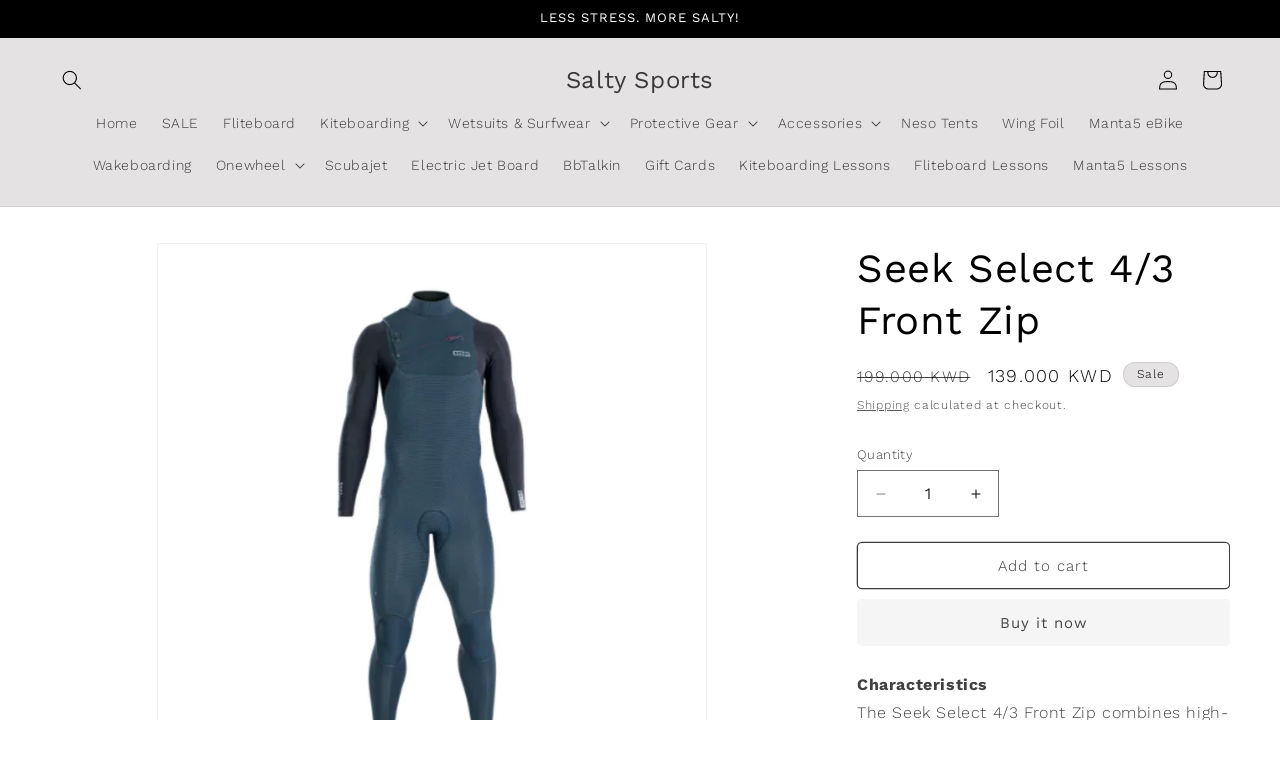

--- FILE ---
content_type: text/html; charset=utf-8
request_url: https://www.saltysports.com/products/seek-select-4-3-front-zip
body_size: 40783
content:
<!doctype html>
<html class="js" lang="en">
  <head>
    <meta charset="utf-8">
    <meta http-equiv="X-UA-Compatible" content="IE=edge">
    <meta name="viewport" content="width=device-width,initial-scale=1">
    <meta name="theme-color" content="">
    <link rel="canonical" href="https://www.saltysports.com/products/seek-select-4-3-front-zip"><link rel="icon" type="image/png" href="//www.saltysports.com/cdn/shop/files/Favicon_SaltySports_32x32px.png?crop=center&height=32&v=1616495935&width=32"><link rel="preconnect" href="https://fonts.shopifycdn.com" crossorigin><title>
      Seek Select 4/3 Front Zip | ION Wetsuits Kuwait
 &ndash; Salty Sports </title>

    
      <meta name="description" content="The Seek Select 4/3 Front Zip combines high-tech materials for ultimate warmth and stretch. ION&#39;s premium wetsuit line features Graphene Lining - an incredible heat conductor that makes sure you stay warm on the water.">
    

    

<meta property="og:site_name" content="Salty Sports ">
<meta property="og:url" content="https://www.saltysports.com/products/seek-select-4-3-front-zip">
<meta property="og:title" content="Seek Select 4/3 Front Zip | ION Wetsuits Kuwait">
<meta property="og:type" content="product">
<meta property="og:description" content="The Seek Select 4/3 Front Zip combines high-tech materials for ultimate warmth and stretch. ION&#39;s premium wetsuit line features Graphene Lining - an incredible heat conductor that makes sure you stay warm on the water."><meta property="og:image" content="http://www.saltysports.com/cdn/shop/products/SaltySports_IONWetsuits_SeekSelect4_3FrontZip_1.png?v=1651210307">
  <meta property="og:image:secure_url" content="https://www.saltysports.com/cdn/shop/products/SaltySports_IONWetsuits_SeekSelect4_3FrontZip_1.png?v=1651210307">
  <meta property="og:image:width" content="3000">
  <meta property="og:image:height" content="3000"><meta property="og:price:amount" content="139.00">
  <meta property="og:price:currency" content="KWD"><meta name="twitter:card" content="summary_large_image">
<meta name="twitter:title" content="Seek Select 4/3 Front Zip | ION Wetsuits Kuwait">
<meta name="twitter:description" content="The Seek Select 4/3 Front Zip combines high-tech materials for ultimate warmth and stretch. ION&#39;s premium wetsuit line features Graphene Lining - an incredible heat conductor that makes sure you stay warm on the water.">


    <script src="//www.saltysports.com/cdn/shop/t/16/assets/constants.js?v=132983761750457495441757056307" defer="defer"></script>
    <script src="//www.saltysports.com/cdn/shop/t/16/assets/pubsub.js?v=25310214064522200911757056309" defer="defer"></script>
    <script src="//www.saltysports.com/cdn/shop/t/16/assets/global.js?v=7301445359237545521757056307" defer="defer"></script>
    <script src="//www.saltysports.com/cdn/shop/t/16/assets/details-disclosure.js?v=13653116266235556501757056307" defer="defer"></script>
    <script src="//www.saltysports.com/cdn/shop/t/16/assets/details-modal.js?v=25581673532751508451757056307" defer="defer"></script>
    <script src="//www.saltysports.com/cdn/shop/t/16/assets/search-form.js?v=133129549252120666541757056309" defer="defer"></script><script src="//www.saltysports.com/cdn/shop/t/16/assets/animations.js?v=88693664871331136111757056306" defer="defer"></script><script>window.performance && window.performance.mark && window.performance.mark('shopify.content_for_header.start');</script><meta name="google-site-verification" content="snfK5PQ8XemSiHJmsMalagcLsRri8c5mt2wK3cmImUA">
<meta name="facebook-domain-verification" content="9hwtxphy3iu1e0cbwbskj6dgwmjqta">
<meta name="facebook-domain-verification" content="nbcgqeysl3nbhgtxm4mxl9cz96a2c5">
<meta id="shopify-digital-wallet" name="shopify-digital-wallet" content="/55499620545/digital_wallets/dialog">
<link rel="alternate" type="application/json+oembed" href="https://www.saltysports.com/products/seek-select-4-3-front-zip.oembed">
<script async="async" src="/checkouts/internal/preloads.js?locale=en-KW"></script>
<script id="shopify-features" type="application/json">{"accessToken":"27c9a0905da825b16f3a8ff42879792a","betas":["rich-media-storefront-analytics"],"domain":"www.saltysports.com","predictiveSearch":true,"shopId":55499620545,"locale":"en"}</script>
<script>var Shopify = Shopify || {};
Shopify.shop = "salty-sports-kuwait.myshopify.com";
Shopify.locale = "en";
Shopify.currency = {"active":"KWD","rate":"1.0"};
Shopify.country = "KW";
Shopify.theme = {"name":"Latest Dawn version 5 September'25","id":153205375205,"schema_name":"Dawn","schema_version":"15.4.0","theme_store_id":887,"role":"main"};
Shopify.theme.handle = "null";
Shopify.theme.style = {"id":null,"handle":null};
Shopify.cdnHost = "www.saltysports.com/cdn";
Shopify.routes = Shopify.routes || {};
Shopify.routes.root = "/";</script>
<script type="module">!function(o){(o.Shopify=o.Shopify||{}).modules=!0}(window);</script>
<script>!function(o){function n(){var o=[];function n(){o.push(Array.prototype.slice.apply(arguments))}return n.q=o,n}var t=o.Shopify=o.Shopify||{};t.loadFeatures=n(),t.autoloadFeatures=n()}(window);</script>
<script id="shop-js-analytics" type="application/json">{"pageType":"product"}</script>
<script defer="defer" async type="module" src="//www.saltysports.com/cdn/shopifycloud/shop-js/modules/v2/client.init-shop-cart-sync_BApSsMSl.en.esm.js"></script>
<script defer="defer" async type="module" src="//www.saltysports.com/cdn/shopifycloud/shop-js/modules/v2/chunk.common_CBoos6YZ.esm.js"></script>
<script type="module">
  await import("//www.saltysports.com/cdn/shopifycloud/shop-js/modules/v2/client.init-shop-cart-sync_BApSsMSl.en.esm.js");
await import("//www.saltysports.com/cdn/shopifycloud/shop-js/modules/v2/chunk.common_CBoos6YZ.esm.js");

  window.Shopify.SignInWithShop?.initShopCartSync?.({"fedCMEnabled":true,"windoidEnabled":true});

</script>
<script>(function() {
  var isLoaded = false;
  function asyncLoad() {
    if (isLoaded) return;
    isLoaded = true;
    var urls = ["https:\/\/cdn.sesami.co\/shopify.js?shop=salty-sports-kuwait.myshopify.com","\/\/www.powr.io\/powr.js?powr-token=salty-sports-kuwait.myshopify.com\u0026external-type=shopify\u0026shop=salty-sports-kuwait.myshopify.com","https:\/\/cdn.shopify.com\/s\/files\/1\/0184\/4255\/1360\/files\/tiktok-pixel.v2.min.js?v=1645163498\u0026shop=salty-sports-kuwait.myshopify.com"];
    for (var i = 0; i < urls.length; i++) {
      var s = document.createElement('script');
      s.type = 'text/javascript';
      s.async = true;
      s.src = urls[i];
      var x = document.getElementsByTagName('script')[0];
      x.parentNode.insertBefore(s, x);
    }
  };
  if(window.attachEvent) {
    window.attachEvent('onload', asyncLoad);
  } else {
    window.addEventListener('load', asyncLoad, false);
  }
})();</script>
<script id="__st">var __st={"a":55499620545,"offset":10800,"reqid":"79226c8c-80c0-474f-afb0-edd6d904c2e8-1768934687","pageurl":"www.saltysports.com\/products\/seek-select-4-3-front-zip","u":"995ee88ddd28","p":"product","rtyp":"product","rid":7757236076773};</script>
<script>window.ShopifyPaypalV4VisibilityTracking = true;</script>
<script id="captcha-bootstrap">!function(){'use strict';const t='contact',e='account',n='new_comment',o=[[t,t],['blogs',n],['comments',n],[t,'customer']],c=[[e,'customer_login'],[e,'guest_login'],[e,'recover_customer_password'],[e,'create_customer']],r=t=>t.map((([t,e])=>`form[action*='/${t}']:not([data-nocaptcha='true']) input[name='form_type'][value='${e}']`)).join(','),a=t=>()=>t?[...document.querySelectorAll(t)].map((t=>t.form)):[];function s(){const t=[...o],e=r(t);return a(e)}const i='password',u='form_key',d=['recaptcha-v3-token','g-recaptcha-response','h-captcha-response',i],f=()=>{try{return window.sessionStorage}catch{return}},m='__shopify_v',_=t=>t.elements[u];function p(t,e,n=!1){try{const o=window.sessionStorage,c=JSON.parse(o.getItem(e)),{data:r}=function(t){const{data:e,action:n}=t;return t[m]||n?{data:e,action:n}:{data:t,action:n}}(c);for(const[e,n]of Object.entries(r))t.elements[e]&&(t.elements[e].value=n);n&&o.removeItem(e)}catch(o){console.error('form repopulation failed',{error:o})}}const l='form_type',E='cptcha';function T(t){t.dataset[E]=!0}const w=window,h=w.document,L='Shopify',v='ce_forms',y='captcha';let A=!1;((t,e)=>{const n=(g='f06e6c50-85a8-45c8-87d0-21a2b65856fe',I='https://cdn.shopify.com/shopifycloud/storefront-forms-hcaptcha/ce_storefront_forms_captcha_hcaptcha.v1.5.2.iife.js',D={infoText:'Protected by hCaptcha',privacyText:'Privacy',termsText:'Terms'},(t,e,n)=>{const o=w[L][v],c=o.bindForm;if(c)return c(t,g,e,D).then(n);var r;o.q.push([[t,g,e,D],n]),r=I,A||(h.body.append(Object.assign(h.createElement('script'),{id:'captcha-provider',async:!0,src:r})),A=!0)});var g,I,D;w[L]=w[L]||{},w[L][v]=w[L][v]||{},w[L][v].q=[],w[L][y]=w[L][y]||{},w[L][y].protect=function(t,e){n(t,void 0,e),T(t)},Object.freeze(w[L][y]),function(t,e,n,w,h,L){const[v,y,A,g]=function(t,e,n){const i=e?o:[],u=t?c:[],d=[...i,...u],f=r(d),m=r(i),_=r(d.filter((([t,e])=>n.includes(e))));return[a(f),a(m),a(_),s()]}(w,h,L),I=t=>{const e=t.target;return e instanceof HTMLFormElement?e:e&&e.form},D=t=>v().includes(t);t.addEventListener('submit',(t=>{const e=I(t);if(!e)return;const n=D(e)&&!e.dataset.hcaptchaBound&&!e.dataset.recaptchaBound,o=_(e),c=g().includes(e)&&(!o||!o.value);(n||c)&&t.preventDefault(),c&&!n&&(function(t){try{if(!f())return;!function(t){const e=f();if(!e)return;const n=_(t);if(!n)return;const o=n.value;o&&e.removeItem(o)}(t);const e=Array.from(Array(32),(()=>Math.random().toString(36)[2])).join('');!function(t,e){_(t)||t.append(Object.assign(document.createElement('input'),{type:'hidden',name:u})),t.elements[u].value=e}(t,e),function(t,e){const n=f();if(!n)return;const o=[...t.querySelectorAll(`input[type='${i}']`)].map((({name:t})=>t)),c=[...d,...o],r={};for(const[a,s]of new FormData(t).entries())c.includes(a)||(r[a]=s);n.setItem(e,JSON.stringify({[m]:1,action:t.action,data:r}))}(t,e)}catch(e){console.error('failed to persist form',e)}}(e),e.submit())}));const S=(t,e)=>{t&&!t.dataset[E]&&(n(t,e.some((e=>e===t))),T(t))};for(const o of['focusin','change'])t.addEventListener(o,(t=>{const e=I(t);D(e)&&S(e,y())}));const B=e.get('form_key'),M=e.get(l),P=B&&M;t.addEventListener('DOMContentLoaded',(()=>{const t=y();if(P)for(const e of t)e.elements[l].value===M&&p(e,B);[...new Set([...A(),...v().filter((t=>'true'===t.dataset.shopifyCaptcha))])].forEach((e=>S(e,t)))}))}(h,new URLSearchParams(w.location.search),n,t,e,['guest_login'])})(!0,!0)}();</script>
<script integrity="sha256-4kQ18oKyAcykRKYeNunJcIwy7WH5gtpwJnB7kiuLZ1E=" data-source-attribution="shopify.loadfeatures" defer="defer" src="//www.saltysports.com/cdn/shopifycloud/storefront/assets/storefront/load_feature-a0a9edcb.js" crossorigin="anonymous"></script>
<script data-source-attribution="shopify.dynamic_checkout.dynamic.init">var Shopify=Shopify||{};Shopify.PaymentButton=Shopify.PaymentButton||{isStorefrontPortableWallets:!0,init:function(){window.Shopify.PaymentButton.init=function(){};var t=document.createElement("script");t.src="https://www.saltysports.com/cdn/shopifycloud/portable-wallets/latest/portable-wallets.en.js",t.type="module",document.head.appendChild(t)}};
</script>
<script data-source-attribution="shopify.dynamic_checkout.buyer_consent">
  function portableWalletsHideBuyerConsent(e){var t=document.getElementById("shopify-buyer-consent"),n=document.getElementById("shopify-subscription-policy-button");t&&n&&(t.classList.add("hidden"),t.setAttribute("aria-hidden","true"),n.removeEventListener("click",e))}function portableWalletsShowBuyerConsent(e){var t=document.getElementById("shopify-buyer-consent"),n=document.getElementById("shopify-subscription-policy-button");t&&n&&(t.classList.remove("hidden"),t.removeAttribute("aria-hidden"),n.addEventListener("click",e))}window.Shopify?.PaymentButton&&(window.Shopify.PaymentButton.hideBuyerConsent=portableWalletsHideBuyerConsent,window.Shopify.PaymentButton.showBuyerConsent=portableWalletsShowBuyerConsent);
</script>
<script>
  function portableWalletsCleanup(e){e&&e.src&&console.error("Failed to load portable wallets script "+e.src);var t=document.querySelectorAll("shopify-accelerated-checkout .shopify-payment-button__skeleton, shopify-accelerated-checkout-cart .wallet-cart-button__skeleton"),e=document.getElementById("shopify-buyer-consent");for(let e=0;e<t.length;e++)t[e].remove();e&&e.remove()}function portableWalletsNotLoadedAsModule(e){e instanceof ErrorEvent&&"string"==typeof e.message&&e.message.includes("import.meta")&&"string"==typeof e.filename&&e.filename.includes("portable-wallets")&&(window.removeEventListener("error",portableWalletsNotLoadedAsModule),window.Shopify.PaymentButton.failedToLoad=e,"loading"===document.readyState?document.addEventListener("DOMContentLoaded",window.Shopify.PaymentButton.init):window.Shopify.PaymentButton.init())}window.addEventListener("error",portableWalletsNotLoadedAsModule);
</script>

<script type="module" src="https://www.saltysports.com/cdn/shopifycloud/portable-wallets/latest/portable-wallets.en.js" onError="portableWalletsCleanup(this)" crossorigin="anonymous"></script>
<script nomodule>
  document.addEventListener("DOMContentLoaded", portableWalletsCleanup);
</script>

<link id="shopify-accelerated-checkout-styles" rel="stylesheet" media="screen" href="https://www.saltysports.com/cdn/shopifycloud/portable-wallets/latest/accelerated-checkout-backwards-compat.css" crossorigin="anonymous">
<style id="shopify-accelerated-checkout-cart">
        #shopify-buyer-consent {
  margin-top: 1em;
  display: inline-block;
  width: 100%;
}

#shopify-buyer-consent.hidden {
  display: none;
}

#shopify-subscription-policy-button {
  background: none;
  border: none;
  padding: 0;
  text-decoration: underline;
  font-size: inherit;
  cursor: pointer;
}

#shopify-subscription-policy-button::before {
  box-shadow: none;
}

      </style>
<script id="sections-script" data-sections="header" defer="defer" src="//www.saltysports.com/cdn/shop/t/16/compiled_assets/scripts.js?v=1169"></script>
<script>window.performance && window.performance.mark && window.performance.mark('shopify.content_for_header.end');</script>


    <style data-shopify>
      @font-face {
  font-family: "Work Sans";
  font-weight: 300;
  font-style: normal;
  font-display: swap;
  src: url("//www.saltysports.com/cdn/fonts/work_sans/worksans_n3.9147fb8a17f92eea90fbd0f4a12980752c760985.woff2") format("woff2"),
       url("//www.saltysports.com/cdn/fonts/work_sans/worksans_n3.77ff01b19c0b08f0c3cb6da29ec620c1042f8122.woff") format("woff");
}

      @font-face {
  font-family: "Work Sans";
  font-weight: 700;
  font-style: normal;
  font-display: swap;
  src: url("//www.saltysports.com/cdn/fonts/work_sans/worksans_n7.e2cf5bd8f2c7e9d30c030f9ea8eafc69f5a92f7b.woff2") format("woff2"),
       url("//www.saltysports.com/cdn/fonts/work_sans/worksans_n7.20f1c80359e7f7b4327b81543e1acb5c32cd03cd.woff") format("woff");
}

      @font-face {
  font-family: "Work Sans";
  font-weight: 300;
  font-style: italic;
  font-display: swap;
  src: url("//www.saltysports.com/cdn/fonts/work_sans/worksans_i3.e7200b0f85001676adc09f426fbd02b36a101a79.woff2") format("woff2"),
       url("//www.saltysports.com/cdn/fonts/work_sans/worksans_i3.0b982862aa9814c0aaffa6cc9483d154d9607297.woff") format("woff");
}

      @font-face {
  font-family: "Work Sans";
  font-weight: 700;
  font-style: italic;
  font-display: swap;
  src: url("//www.saltysports.com/cdn/fonts/work_sans/worksans_i7.7cdba6320b03c03dcaa365743a4e0e729fe97e54.woff2") format("woff2"),
       url("//www.saltysports.com/cdn/fonts/work_sans/worksans_i7.42a9f4016982495f4c0b0fb3dc64cf8f2d0c3eaa.woff") format("woff");
}

      @font-face {
  font-family: "Work Sans";
  font-weight: 400;
  font-style: normal;
  font-display: swap;
  src: url("//www.saltysports.com/cdn/fonts/work_sans/worksans_n4.b7973b3d07d0ace13de1b1bea9c45759cdbe12cf.woff2") format("woff2"),
       url("//www.saltysports.com/cdn/fonts/work_sans/worksans_n4.cf5ceb1e6d373a9505e637c1aff0a71d0959556d.woff") format("woff");
}


      
        :root,
        .color-background-1 {
          --color-background: 255,255,255;
        
          --gradient-background: radial-gradient(rgba(255, 255, 255, 1), rgba(255, 255, 255, 1) 98%);
        

        

        --color-foreground: 0,0,0;
        --color-background-contrast: 191,191,191;
        --color-shadow: 0,0,0;
        --color-button: 245,245,245;
        --color-button-text: 69,71,72;
        --color-secondary-button: 255,255,255;
        --color-secondary-button-text: 61,61,61;
        --color-link: 61,61,61;
        --color-badge-foreground: 0,0,0;
        --color-badge-background: 255,255,255;
        --color-badge-border: 0,0,0;
        --payment-terms-background-color: rgb(255 255 255);
      }
      
        
        .color-background-2 {
          --color-background: 228,226,226;
        
          --gradient-background: #e4e2e2;
        

        

        --color-foreground: 0,0,0;
        --color-background-contrast: 167,160,160;
        --color-shadow: 0,0,0;
        --color-button: 0,0,0;
        --color-button-text: 228,226,226;
        --color-secondary-button: 228,226,226;
        --color-secondary-button-text: 0,0,0;
        --color-link: 0,0,0;
        --color-badge-foreground: 0,0,0;
        --color-badge-background: 228,226,226;
        --color-badge-border: 0,0,0;
        --payment-terms-background-color: rgb(228 226 226);
      }
      
        
        .color-inverse {
          --color-background: 0,0,0;
        
          --gradient-background: #000000;
        

        

        --color-foreground: 255,255,255;
        --color-background-contrast: 128,128,128;
        --color-shadow: 0,0,0;
        --color-button: 255,255,255;
        --color-button-text: 0,0,0;
        --color-secondary-button: 0,0,0;
        --color-secondary-button-text: 255,255,255;
        --color-link: 255,255,255;
        --color-badge-foreground: 255,255,255;
        --color-badge-background: 0,0,0;
        --color-badge-border: 255,255,255;
        --payment-terms-background-color: rgb(0 0 0);
      }
      
        
        .color-accent-1 {
          --color-background: 243,243,243;
        
          --gradient-background: linear-gradient(320deg, rgba(233, 244, 247, 1) 95%, rgba(233, 244, 247, 1) 100%, rgba(255, 201, 104, 1) 100%);
        

        

        --color-foreground: 69,71,72;
        --color-background-contrast: 179,179,179;
        --color-shadow: 0,0,0;
        --color-button: 69,71,72;
        --color-button-text: 243,243,243;
        --color-secondary-button: 243,243,243;
        --color-secondary-button-text: 69,71,72;
        --color-link: 69,71,72;
        --color-badge-foreground: 69,71,72;
        --color-badge-background: 243,243,243;
        --color-badge-border: 69,71,72;
        --payment-terms-background-color: rgb(243 243 243);
      }
      
        
        .color-accent-2 {
          --color-background: 36,151,176;
        
          --gradient-background: #2497b0;
        

        

        --color-foreground: 69,71,72;
        --color-background-contrast: 14,60,70;
        --color-shadow: 0,0,0;
        --color-button: 69,71,72;
        --color-button-text: 36,151,176;
        --color-secondary-button: 36,151,176;
        --color-secondary-button-text: 69,71,72;
        --color-link: 69,71,72;
        --color-badge-foreground: 69,71,72;
        --color-badge-background: 36,151,176;
        --color-badge-border: 69,71,72;
        --payment-terms-background-color: rgb(36 151 176);
      }
      

      body, .color-background-1, .color-background-2, .color-inverse, .color-accent-1, .color-accent-2 {
        color: rgba(var(--color-foreground), 0.75);
        background-color: rgb(var(--color-background));
      }

      :root {
        --font-body-family: "Work Sans", sans-serif;
        --font-body-style: normal;
        --font-body-weight: 300;
        --font-body-weight-bold: 600;

        --font-heading-family: "Work Sans", sans-serif;
        --font-heading-style: normal;
        --font-heading-weight: 400;

        --font-body-scale: 1.0;
        --font-heading-scale: 1.0;

        --media-padding: px;
        --media-border-opacity: 0.05;
        --media-border-width: 1px;
        --media-radius: 0px;
        --media-shadow-opacity: 0.0;
        --media-shadow-horizontal-offset: 0px;
        --media-shadow-vertical-offset: 0px;
        --media-shadow-blur-radius: 0px;
        --media-shadow-visible: 0;

        --page-width: 160rem;
        --page-width-margin: 0rem;

        --product-card-image-padding: 0.0rem;
        --product-card-corner-radius: 0.2rem;
        --product-card-text-alignment: left;
        --product-card-border-width: 0.0rem;
        --product-card-border-opacity: 0.0;
        --product-card-shadow-opacity: 0.1;
        --product-card-shadow-visible: 1;
        --product-card-shadow-horizontal-offset: 0.0rem;
        --product-card-shadow-vertical-offset: 0.0rem;
        --product-card-shadow-blur-radius: 0.0rem;

        --collection-card-image-padding: 0.0rem;
        --collection-card-corner-radius: 0.2rem;
        --collection-card-text-alignment: left;
        --collection-card-border-width: 0.0rem;
        --collection-card-border-opacity: 0.0;
        --collection-card-shadow-opacity: 0.1;
        --collection-card-shadow-visible: 1;
        --collection-card-shadow-horizontal-offset: 0.0rem;
        --collection-card-shadow-vertical-offset: 0.0rem;
        --collection-card-shadow-blur-radius: 0.0rem;

        --blog-card-image-padding: 0.0rem;
        --blog-card-corner-radius: 0.0rem;
        --blog-card-text-alignment: left;
        --blog-card-border-width: 0.0rem;
        --blog-card-border-opacity: 0.0;
        --blog-card-shadow-opacity: 0.1;
        --blog-card-shadow-visible: 1;
        --blog-card-shadow-horizontal-offset: 0.0rem;
        --blog-card-shadow-vertical-offset: 0.0rem;
        --blog-card-shadow-blur-radius: 0.0rem;

        --badge-corner-radius: 4.0rem;

        --popup-border-width: 1px;
        --popup-border-opacity: 0.1;
        --popup-corner-radius: 0px;
        --popup-shadow-opacity: 0.0;
        --popup-shadow-horizontal-offset: 0px;
        --popup-shadow-vertical-offset: 0px;
        --popup-shadow-blur-radius: 0px;

        --drawer-border-width: 1px;
        --drawer-border-opacity: 0.1;
        --drawer-shadow-opacity: 0.0;
        --drawer-shadow-horizontal-offset: 0px;
        --drawer-shadow-vertical-offset: 0px;
        --drawer-shadow-blur-radius: 0px;

        --spacing-sections-desktop: 0px;
        --spacing-sections-mobile: 0px;

        --grid-desktop-vertical-spacing: 8px;
        --grid-desktop-horizontal-spacing: 8px;
        --grid-mobile-vertical-spacing: 4px;
        --grid-mobile-horizontal-spacing: 4px;

        --text-boxes-border-opacity: 0.0;
        --text-boxes-border-width: 0px;
        --text-boxes-radius: 0px;
        --text-boxes-shadow-opacity: 0.0;
        --text-boxes-shadow-visible: 0;
        --text-boxes-shadow-horizontal-offset: 0px;
        --text-boxes-shadow-vertical-offset: 0px;
        --text-boxes-shadow-blur-radius: 0px;

        --buttons-radius: 4px;
        --buttons-radius-outset: 5px;
        --buttons-border-width: 1px;
        --buttons-border-opacity: 1.0;
        --buttons-shadow-opacity: 0.0;
        --buttons-shadow-visible: 0;
        --buttons-shadow-horizontal-offset: 0px;
        --buttons-shadow-vertical-offset: 0px;
        --buttons-shadow-blur-radius: 0px;
        --buttons-border-offset: 0.3px;

        --inputs-radius: 0px;
        --inputs-border-width: 1px;
        --inputs-border-opacity: 0.55;
        --inputs-shadow-opacity: 0.0;
        --inputs-shadow-horizontal-offset: 0px;
        --inputs-margin-offset: 0px;
        --inputs-shadow-vertical-offset: 0px;
        --inputs-shadow-blur-radius: 0px;
        --inputs-radius-outset: 0px;

        --variant-pills-radius: 24px;
        --variant-pills-border-width: 1px;
        --variant-pills-border-opacity: 0.55;
        --variant-pills-shadow-opacity: 0.0;
        --variant-pills-shadow-horizontal-offset: 0px;
        --variant-pills-shadow-vertical-offset: 0px;
        --variant-pills-shadow-blur-radius: 0px;
      }

      *,
      *::before,
      *::after {
        box-sizing: inherit;
      }

      html {
        box-sizing: border-box;
        font-size: calc(var(--font-body-scale) * 62.5%);
        height: 100%;
      }

      body {
        display: grid;
        grid-template-rows: auto auto 1fr auto;
        grid-template-columns: 100%;
        min-height: 100%;
        margin: 0;
        font-size: 1.5rem;
        letter-spacing: 0.06rem;
        line-height: calc(1 + 0.8 / var(--font-body-scale));
        font-family: var(--font-body-family);
        font-style: var(--font-body-style);
        font-weight: var(--font-body-weight);
      }

      @media screen and (min-width: 750px) {
        body {
          font-size: 1.6rem;
        }
      }
    </style>

    <link href="//www.saltysports.com/cdn/shop/t/16/assets/base.css?v=159841507637079171801757056306" rel="stylesheet" type="text/css" media="all" />
    <link rel="stylesheet" href="//www.saltysports.com/cdn/shop/t/16/assets/component-cart-items.css?v=13033300910818915211757056307" media="print" onload="this.media='all'">
      <link rel="preload" as="font" href="//www.saltysports.com/cdn/fonts/work_sans/worksans_n3.9147fb8a17f92eea90fbd0f4a12980752c760985.woff2" type="font/woff2" crossorigin>
      

      <link rel="preload" as="font" href="//www.saltysports.com/cdn/fonts/work_sans/worksans_n4.b7973b3d07d0ace13de1b1bea9c45759cdbe12cf.woff2" type="font/woff2" crossorigin>
      
<link
        rel="stylesheet"
        href="//www.saltysports.com/cdn/shop/t/16/assets/component-predictive-search.css?v=118923337488134913561757056307"
        media="print"
        onload="this.media='all'"
      ><script>
      if (Shopify.designMode) {
        document.documentElement.classList.add('shopify-design-mode');
      }
    </script>
  <!-- BEGIN app block: shopify://apps/swatch-king/blocks/variant-swatch-king/0850b1e4-ba30-4a0d-a8f4-f9a939276d7d -->


















































  <script>
    window.vsk_data = function(){
      return {
        "block_collection_settings": {"alignment":"left","enable":true,"swatch_location":"After price","switch_on_hover":true,"preselect_variant":false,"current_template":"product"},
        "currency": "KWD",
        "currency_symbol": "د.ك",
        "primary_locale": "en",
        "localized_string": {},
        "app_setting_styles": {"products_swatch_presentation":{"slide_left_button_svg":"","slide_right_button_svg":""},"collections_swatch_presentation":{"minified":false,"minified_products":false,"minified_template":"+{count}","slide_left_button_svg":"","minified_display_count":[3,6],"slide_right_button_svg":""}},
        "app_setting": {"display_logs":false,"default_preset":140218,"pre_hide_strategy":"hide-all-theme-selectors","swatch_url_source":"cdn","product_data_source":"storefront","data_url_source":"cdn","new_script":true},
        "app_setting_config": {"app_execution_strategy":"all","collections_options_disabled":null,"default_swatch_image":"","do_not_select_an_option":{"text":"Select a {{ option_name }}","status":true,"control_add_to_cart":true,"allow_virtual_trigger":true,"make_a_selection_text":"Select a {{ option_name }}","auto_select_options_list":[]},"history_free_group_navigation":false,"notranslate":false,"products_options_disabled":null,"size_chart":{"type":"theme","labels":"size,sizes,taille,größe,tamanho,tamaño,koko,サイズ","position":"right","size_chart_app":"","size_chart_app_css":"","size_chart_app_selector":""},"session_storage_timeout_seconds":60,"enable_swatch":{"cart":{"enable_on_cart_product_grid":true,"enable_on_cart_featured_product":true},"home":{"enable_on_home_product_grid":true,"enable_on_home_featured_product":true},"pages":{"enable_on_custom_product_grid":true,"enable_on_custom_featured_product":true},"article":{"enable_on_article_product_grid":true,"enable_on_article_featured_product":true},"products":{"enable_on_main_product":true,"enable_on_product_grid":true},"collections":{"enable_on_collection_quick_view":true,"enable_on_collection_product_grid":true},"list_collections":{"enable_on_list_collection_quick_view":true,"enable_on_list_collection_product_grid":true}},"product_template":{"group_swatches":true,"variant_swatches":true},"product_batch_size":250,"use_optimized_urls":true,"enable_error_tracking":true,"enable_event_tracking":false,"preset_badge":{"order":[{"name":"sold_out","order":0},{"name":"sale","order":1},{"name":"new","order":2}],"new_badge_text":"NEW","new_badge_color":"#FFFFFF","sale_badge_text":"SALE","sale_badge_color":"#FFFFFF","new_badge_bg_color":"#121212D1","sale_badge_bg_color":"#D91C01D1","sold_out_badge_text":"SOLD OUT","sold_out_badge_color":"#FFFFFF","new_show_when_all_same":false,"sale_show_when_all_same":false,"sold_out_badge_bg_color":"#BBBBBBD1","new_product_max_duration":90,"sold_out_show_when_all_same":true,"min_price_diff_for_sale_badge":5}},
        "theme_settings_map": {"154675708133":474397,"150148055269":31092,"121262538945":21250,"127776522433":21250,"127070011585":31092,"141554876645":31092,"143228633317":31092,"142651621605":31092,"151780524261":31092,"154671218917":474297,"138104013029":31092,"139992629477":31092,"147371884773":31092,"153205375205":31092},
        "theme_settings": {"474397":{"id":474397,"configurations":{"products":{"theme_type":"dawn","swatch_root":{"position":"before","selector":"variant-radios, variant-selects, product-variants, variant-selection, product-variant-selector, .variant-wrapper, .variant-picker, .product-form__variants, .product-form__swatches, .swatches__container, .product-variants, .product__variant-select, .variations, form .swatch.clearfix, noscript[class*=\"product-form__noscript-wrapper\"], .product__block__variants, variant-radios-detail","groups_selector":"","section_selector":"[id*=\"shopify\"][id*=\"main\"][id*=\"template\"], [class*=\"featured\"][class*=\"product\"]:not([class*=\"collection\"]):not([class*=\"gallery\"]):not([class*=\"item\"]):not([class*=\"heading\"]), [class*=\"index\"] [data-section-type=\"product\"], [data-section-type=\"featured-product\"],  [class*=\"index\"] [data-section-type=\"product-template\"], [data-product-type=\"featured\"], #shopify-section-product-template","secondary_position":"","secondary_selector":"","use_section_as_root":true},"option_selectors":"[class*=\"variant\"] input[type=\"radio\"], [class*=\"form\"] input[type=\"radio\"], [class*=\"option\"] input[type=\"radio\"], .form__selectors input, variant-selects input, variant-selects select, variant-input input, .variant-wrapper select, variant-radios-detail input","selectors_to_hide":["variant-radios, variant-selects, product-variants, variant-selection, product-variant-selector, .variant-wrapper, .variant-picker, .product-form__variants, .product-form__swatches, .swatches__container, .product-variants, .product__variant-select, .variations, form .swatch.clearfix, variant-radios-detail",".selector-wrapper.product-form__item"],"json_data_selector":"","add_to_cart_selector":"[name=\"add\"], [data-action*=\"add\"][data-action*=\"cart\"], [data-product-atc],  [id*=\"addToCart\"], [data-add-button], [value=\"Add to cart\"]","custom_button_params":{"data":[{"value_attribute":"data-value","option_attribute":"data-name"}],"selected_selector":".active"},"option_index_attributes":["data-index","data-option-position","data-object","data-product-option","data-option-index","name","data-escape"],"add_to_cart_text_selector":"[name=\"add\"] \u003e span:not([class*=\"load\"]):not([class*=\"added\"]):not([class*=\"complete\"]):not([class*=\"symbol\"]), [data-add-to-cart-text], .atc-button--text, [data-add-button-text]","selectors_to_hide_override":"","add_to_cart_enabled_classes":"","add_to_cart_disabled_classes":""},"collections":{"grid_updates":[{"name":"price","template":"\u003cdiv class=\"price price--on-sale\"\u003e\n\u003cspan class=\"price-item price-item--regular\" {display_on_sale}\u003e{compare_at_price_with_format}\u003c\/span\u003e\n\u003cspan {display_on_sale}\u003e\u0026nbsp\u003c\/span\u003e\n\u003cspan class=\"price-item price-item--sale\" \u003e{price_with_format}\u003c\/span\u003e\n\u003c\/div\u003e","display_position":"replace","display_selector":"[class*=\"Price\"][class*=\"Heading\"], .grid-product__price, .price:not(.price-list .price), .product-price, .price-list, .product-grid--price, .product-card__price, .product__price, product-price, .product-item__price, [data-price-wrapper], .product-list-item-price, .product-item-price","element_selector":""}],"data_selectors":{"url":"a","title":"[class*=\"title\"] a","attributes":[],"form_input":"[name=\"id\"]","featured_image":"img:nth-child(1):not([class*=\"second\"] img):not(.product-item__bg__inner img):not([class*=\"two\"] img):not([class*=\"hidden\"] img), img[class*=\"primary\"], [class*=\"primary\"] img, .reveal img:not(.hidden img), [class*=\"main\"][class*=\"image\"] picture, [data-primary-media] img","secondary_image":"[class*=\"secondary\"] img:nth-child(2):not([class*=\"with\"]):not([class*=\"has\"]):not([class*=\"show\"]):not([class*=\"primary\"] img), .product-item__bg__under img, img[class*=\"alternate\"], .media--hover-effect img:nth-child(2), .hidden img, img.hidden, picture[style*=\"none\"], .not-first img, .product--hover-image img, .product-thumb-hover img, img.secondary-media-hidden, img[class*=\"secondary\"]"},"attribute_updates":[{"selector":null,"template":null,"attribute":null}],"selectors_to_hide":[],"json_data_selector":"[sa-swatch-json]","swatch_root_selector":".ProductItem, .product-item, .product-block, .grid-view-item, .product-grid li.grid__item, .grid-product, .product-grid-item, .type-product-grid-item, .product-card, .product-index, .grid product-card, .product-list-item, .product--root, .product-thumbnail, .collection-page__product, [data-product-item], [data-product-grid-item], [data-product-grid]","swatch_display_options":[{"label":"After image","position":"before","selector":"[class*=\"content\"][class*=\"card\"], [class*=\"info\"][class*=\"card\"], [class*=\"Info\"][class*=\"Item\"], [class*=\"info\"][class*=\"product\"]:not([class*=\"inner\"]),  [class*=\"grid\"][class*=\"meta\"], .product-details, [class*=\"product\"][class*=\"caption\"]"},{"label":"After price","position":"after","selector":"[class*=\"Price\"][class*=\"Heading\"], .grid-product__price, .price:not(.price-list .price), .product-price, .price-list, .product-grid--price, .product-card__price, .product__price, product-price, .product-item__price, [data-price-wrapper], .product-list-item-price, .product-item-price"},{"label":"After title","position":"after","selector":"[class*=\"title\"], [class*=\"heading\"]"}]}},"settings":{"products":{"handleize":false,"init_deferred":false,"label_split_symbol":":","size_chart_selector":"[aria-controls*=\"size-chart\"],[aria-controls*=\"size-guide\"]","persist_group_variant":true,"hide_single_value_option":"none"},"collections":{"layer_index":2,"display_label":false,"continuous_lookup":3000,"json_data_from_api":true,"label_split_symbol":"-","price_trailing_zeroes":false,"hide_single_value_option":"none"}},"custom_scripts":[],"custom_css":"","theme_store_ids":[2481],"schema_theme_names":["Horizon"],"pre_hide_css_code":null},"31092":{"id":31092,"configurations":{"products":{"theme_type":"dawn","swatch_root":{"position":"before","selector":"variant-radios, variant-selects, .sa-variant-picker","groups_selector":"","section_selector":".product-section,.featured-product","secondary_position":"","secondary_selector":"","use_section_as_root":true},"option_selectors":"variant-selects select, variant-radios input","selectors_to_hide":["variant-radios","variant-selects","product-recommendations .card__badge"],"json_data_selector":"","add_to_cart_selector":"[name=\"add\"]","custom_button_params":{"data":[{"value_attribute":"data-value","option_attribute":"data-name"}],"selected_selector":".active"},"option_index_attributes":["data-index","data-option-position","data-object","data-product-option","data-option-index","name"],"add_to_cart_text_selector":"[name=\"add\"]","selectors_to_hide_override":"","add_to_cart_enabled_classes":"","add_to_cart_disabled_classes":""},"collections":{"grid_updates":[{"name":"sku","template":"SKU: {sku}","display_position":"replace","display_selector":".variant-sku","element_selector":""},{"name":"price","template":"\u003cdiv class=\"price price--on-sale\"\u003e\n\u003cspan class=\"price-item price-item--regular\" {{display_on_sale}}\u003e{{compare_at_price_with_format}}\u003c\/span\u003e\n\u003cspan {display_on_sale}\u003e\u0026nbsp\u003c\/span\u003e\n\u003cspan class=\"price-item price-item--sale\" \u003e{price_with_format}\u003c\/span\u003e\n\u003c\/div\u003e","display_position":"replace","display_selector":".price","element_selector":""}],"data_selectors":{"url":"a","title":".card-information__text","attributes":[],"form_input":"[name=\"id\"]","featured_image":"img:nth-child(1)","secondary_image":"img:nth-child(2)"},"attribute_updates":[{"selector":null,"template":null,"attribute":null}],"selectors_to_hide":[],"json_data_selector":"[sa-swatch-json]","swatch_root_selector":".collection .grid__item .card-wrapper, .product-recommendations .grid__item .card-wrapper","swatch_display_options":[{"label":"After image","position":"after","selector":".card--product"},{"label":"After price","position":"after","selector":".price"},{"label":"After title","position":"after","selector":".card-information__text"}]}},"settings":{"products":{"handleize":false,"init_deferred":false,"label_split_symbol":":","size_chart_selector":"","persist_group_variant":true,"hide_single_value_option":"none"},"collections":{"layer_index":12,"display_label":false,"continuous_lookup":3000,"json_data_from_api":true,"label_split_symbol":"-","price_trailing_zeroes":true,"hide_single_value_option":"none"}},"custom_scripts":[],"custom_css":"","theme_store_ids":[887],"schema_theme_names":["Dawn"],"pre_hide_css_code":null},"21250":{"id":21250,"configurations":{"products":{"theme_type":"","swatch_root":{"position":"top","selector":"form[action*=\"\/cart\/add\"]","groups_selector":"","section_selector":"#shopify-section-product-template, #shopify-section-page-product, #shopify-section-static-product, #shopify-section-product, #shopify-section-static-product-pages","secondary_position":"","secondary_selector":"","use_section_as_root":false},"option_selectors":"","selectors_to_hide":[".swatch_options","form[action=\"\/cart\/add\"] .product__variants","form[action=\"\/cart\/add\"] .form__row div.selector-wrapper","form .swatch.clearfix"],"json_data_selector":"","add_to_cart_selector":"[name=\"add\"]","custom_button_params":{"data":[{"value_attribute":"data-value","option_attribute":"data-name"}],"selected_selector":".active"},"option_index_attributes":["data-index","data-option-position","data-object","data-product-option","data-option-index","name"],"add_to_cart_text_selector":"[name=\"add\"]\u003espan","selectors_to_hide_override":"","add_to_cart_enabled_classes":"","add_to_cart_disabled_classes":""},"collections":{"grid_updates":[{"name":"sku","template":"SKU: {sku}","display_position":"replace","display_selector":".variant-sku","element_selector":""},{"name":"price","template":"{{price_with_format}}","display_position":"replace","display_selector":"[data-price]","element_selector":""}],"data_selectors":{"url":"a","title":".product-card__title","attributes":[],"form_input":"input[name=\"id\"]","featured_image":"img","secondary_image":"img.secondary"},"attribute_updates":[{"selector":null,"template":null,"attribute":null}],"selectors_to_hide":[],"json_data_selector":"[sa-swatch-json]","swatch_root_selector":"[sa-swatch-root]","swatch_display_options":[{"label":"After image","position":"after","selector":""},{"label":"After price","position":"after","selector":""},{"label":"After title","position":"after","selector":""}]}},"settings":{"products":{"handleize":false,"init_deferred":false,"label_split_symbol":"-","size_chart_selector":"","persist_group_variant":true,"hide_single_value_option":"none"},"collections":{"layer_index":12,"display_label":false,"continuous_lookup":3000,"json_data_from_api":false,"label_split_symbol":"-","price_trailing_zeroes":false,"hide_single_value_option":"none"}},"custom_scripts":[],"custom_css":"","theme_store_ids":[679],"schema_theme_names":["Supply"],"pre_hide_css_code":null},"21250":{"id":21250,"configurations":{"products":{"theme_type":"","swatch_root":{"position":"top","selector":"form[action*=\"\/cart\/add\"]","groups_selector":"","section_selector":"#shopify-section-product-template, #shopify-section-page-product, #shopify-section-static-product, #shopify-section-product, #shopify-section-static-product-pages","secondary_position":"","secondary_selector":"","use_section_as_root":false},"option_selectors":"","selectors_to_hide":[".swatch_options","form[action=\"\/cart\/add\"] .product__variants","form[action=\"\/cart\/add\"] .form__row div.selector-wrapper","form .swatch.clearfix"],"json_data_selector":"","add_to_cart_selector":"[name=\"add\"]","custom_button_params":{"data":[{"value_attribute":"data-value","option_attribute":"data-name"}],"selected_selector":".active"},"option_index_attributes":["data-index","data-option-position","data-object","data-product-option","data-option-index","name"],"add_to_cart_text_selector":"[name=\"add\"]\u003espan","selectors_to_hide_override":"","add_to_cart_enabled_classes":"","add_to_cart_disabled_classes":""},"collections":{"grid_updates":[{"name":"sku","template":"SKU: {sku}","display_position":"replace","display_selector":".variant-sku","element_selector":""},{"name":"price","template":"{{price_with_format}}","display_position":"replace","display_selector":"[data-price]","element_selector":""}],"data_selectors":{"url":"a","title":".product-card__title","attributes":[],"form_input":"input[name=\"id\"]","featured_image":"img","secondary_image":"img.secondary"},"attribute_updates":[{"selector":null,"template":null,"attribute":null}],"selectors_to_hide":[],"json_data_selector":"[sa-swatch-json]","swatch_root_selector":"[sa-swatch-root]","swatch_display_options":[{"label":"After image","position":"after","selector":""},{"label":"After price","position":"after","selector":""},{"label":"After title","position":"after","selector":""}]}},"settings":{"products":{"handleize":false,"init_deferred":false,"label_split_symbol":"-","size_chart_selector":"","persist_group_variant":true,"hide_single_value_option":"none"},"collections":{"layer_index":12,"display_label":false,"continuous_lookup":3000,"json_data_from_api":false,"label_split_symbol":"-","price_trailing_zeroes":false,"hide_single_value_option":"none"}},"custom_scripts":[],"custom_css":"","theme_store_ids":[679],"schema_theme_names":["Supply"],"pre_hide_css_code":null},"31092":{"id":31092,"configurations":{"products":{"theme_type":"dawn","swatch_root":{"position":"before","selector":"variant-radios, variant-selects, .sa-variant-picker","groups_selector":"","section_selector":".product-section,.featured-product","secondary_position":"","secondary_selector":"","use_section_as_root":true},"option_selectors":"variant-selects select, variant-radios input","selectors_to_hide":["variant-radios","variant-selects","product-recommendations .card__badge"],"json_data_selector":"","add_to_cart_selector":"[name=\"add\"]","custom_button_params":{"data":[{"value_attribute":"data-value","option_attribute":"data-name"}],"selected_selector":".active"},"option_index_attributes":["data-index","data-option-position","data-object","data-product-option","data-option-index","name"],"add_to_cart_text_selector":"[name=\"add\"]","selectors_to_hide_override":"","add_to_cart_enabled_classes":"","add_to_cart_disabled_classes":""},"collections":{"grid_updates":[{"name":"sku","template":"SKU: {sku}","display_position":"replace","display_selector":".variant-sku","element_selector":""},{"name":"price","template":"\u003cdiv class=\"price price--on-sale\"\u003e\n\u003cspan class=\"price-item price-item--regular\" {{display_on_sale}}\u003e{{compare_at_price_with_format}}\u003c\/span\u003e\n\u003cspan {display_on_sale}\u003e\u0026nbsp\u003c\/span\u003e\n\u003cspan class=\"price-item price-item--sale\" \u003e{price_with_format}\u003c\/span\u003e\n\u003c\/div\u003e","display_position":"replace","display_selector":".price","element_selector":""}],"data_selectors":{"url":"a","title":".card-information__text","attributes":[],"form_input":"[name=\"id\"]","featured_image":"img:nth-child(1)","secondary_image":"img:nth-child(2)"},"attribute_updates":[{"selector":null,"template":null,"attribute":null}],"selectors_to_hide":[],"json_data_selector":"[sa-swatch-json]","swatch_root_selector":".collection .grid__item .card-wrapper, .product-recommendations .grid__item .card-wrapper","swatch_display_options":[{"label":"After image","position":"after","selector":".card--product"},{"label":"After price","position":"after","selector":".price"},{"label":"After title","position":"after","selector":".card-information__text"}]}},"settings":{"products":{"handleize":false,"init_deferred":false,"label_split_symbol":":","size_chart_selector":"","persist_group_variant":true,"hide_single_value_option":"none"},"collections":{"layer_index":12,"display_label":false,"continuous_lookup":3000,"json_data_from_api":true,"label_split_symbol":"-","price_trailing_zeroes":true,"hide_single_value_option":"none"}},"custom_scripts":[],"custom_css":"","theme_store_ids":[887],"schema_theme_names":["Dawn"],"pre_hide_css_code":null},"31092":{"id":31092,"configurations":{"products":{"theme_type":"dawn","swatch_root":{"position":"before","selector":"variant-radios, variant-selects, .sa-variant-picker","groups_selector":"","section_selector":".product-section,.featured-product","secondary_position":"","secondary_selector":"","use_section_as_root":true},"option_selectors":"variant-selects select, variant-radios input","selectors_to_hide":["variant-radios","variant-selects","product-recommendations .card__badge"],"json_data_selector":"","add_to_cart_selector":"[name=\"add\"]","custom_button_params":{"data":[{"value_attribute":"data-value","option_attribute":"data-name"}],"selected_selector":".active"},"option_index_attributes":["data-index","data-option-position","data-object","data-product-option","data-option-index","name"],"add_to_cart_text_selector":"[name=\"add\"]","selectors_to_hide_override":"","add_to_cart_enabled_classes":"","add_to_cart_disabled_classes":""},"collections":{"grid_updates":[{"name":"sku","template":"SKU: {sku}","display_position":"replace","display_selector":".variant-sku","element_selector":""},{"name":"price","template":"\u003cdiv class=\"price price--on-sale\"\u003e\n\u003cspan class=\"price-item price-item--regular\" {{display_on_sale}}\u003e{{compare_at_price_with_format}}\u003c\/span\u003e\n\u003cspan {display_on_sale}\u003e\u0026nbsp\u003c\/span\u003e\n\u003cspan class=\"price-item price-item--sale\" \u003e{price_with_format}\u003c\/span\u003e\n\u003c\/div\u003e","display_position":"replace","display_selector":".price","element_selector":""}],"data_selectors":{"url":"a","title":".card-information__text","attributes":[],"form_input":"[name=\"id\"]","featured_image":"img:nth-child(1)","secondary_image":"img:nth-child(2)"},"attribute_updates":[{"selector":null,"template":null,"attribute":null}],"selectors_to_hide":[],"json_data_selector":"[sa-swatch-json]","swatch_root_selector":".collection .grid__item .card-wrapper, .product-recommendations .grid__item .card-wrapper","swatch_display_options":[{"label":"After image","position":"after","selector":".card--product"},{"label":"After price","position":"after","selector":".price"},{"label":"After title","position":"after","selector":".card-information__text"}]}},"settings":{"products":{"handleize":false,"init_deferred":false,"label_split_symbol":":","size_chart_selector":"","persist_group_variant":true,"hide_single_value_option":"none"},"collections":{"layer_index":12,"display_label":false,"continuous_lookup":3000,"json_data_from_api":true,"label_split_symbol":"-","price_trailing_zeroes":true,"hide_single_value_option":"none"}},"custom_scripts":[],"custom_css":"","theme_store_ids":[887],"schema_theme_names":["Dawn"],"pre_hide_css_code":null},"31092":{"id":31092,"configurations":{"products":{"theme_type":"dawn","swatch_root":{"position":"before","selector":"variant-radios, variant-selects, .sa-variant-picker","groups_selector":"","section_selector":".product-section,.featured-product","secondary_position":"","secondary_selector":"","use_section_as_root":true},"option_selectors":"variant-selects select, variant-radios input","selectors_to_hide":["variant-radios","variant-selects","product-recommendations .card__badge"],"json_data_selector":"","add_to_cart_selector":"[name=\"add\"]","custom_button_params":{"data":[{"value_attribute":"data-value","option_attribute":"data-name"}],"selected_selector":".active"},"option_index_attributes":["data-index","data-option-position","data-object","data-product-option","data-option-index","name"],"add_to_cart_text_selector":"[name=\"add\"]","selectors_to_hide_override":"","add_to_cart_enabled_classes":"","add_to_cart_disabled_classes":""},"collections":{"grid_updates":[{"name":"sku","template":"SKU: {sku}","display_position":"replace","display_selector":".variant-sku","element_selector":""},{"name":"price","template":"\u003cdiv class=\"price price--on-sale\"\u003e\n\u003cspan class=\"price-item price-item--regular\" {{display_on_sale}}\u003e{{compare_at_price_with_format}}\u003c\/span\u003e\n\u003cspan {display_on_sale}\u003e\u0026nbsp\u003c\/span\u003e\n\u003cspan class=\"price-item price-item--sale\" \u003e{price_with_format}\u003c\/span\u003e\n\u003c\/div\u003e","display_position":"replace","display_selector":".price","element_selector":""}],"data_selectors":{"url":"a","title":".card-information__text","attributes":[],"form_input":"[name=\"id\"]","featured_image":"img:nth-child(1)","secondary_image":"img:nth-child(2)"},"attribute_updates":[{"selector":null,"template":null,"attribute":null}],"selectors_to_hide":[],"json_data_selector":"[sa-swatch-json]","swatch_root_selector":".collection .grid__item .card-wrapper, .product-recommendations .grid__item .card-wrapper","swatch_display_options":[{"label":"After image","position":"after","selector":".card--product"},{"label":"After price","position":"after","selector":".price"},{"label":"After title","position":"after","selector":".card-information__text"}]}},"settings":{"products":{"handleize":false,"init_deferred":false,"label_split_symbol":":","size_chart_selector":"","persist_group_variant":true,"hide_single_value_option":"none"},"collections":{"layer_index":12,"display_label":false,"continuous_lookup":3000,"json_data_from_api":true,"label_split_symbol":"-","price_trailing_zeroes":true,"hide_single_value_option":"none"}},"custom_scripts":[],"custom_css":"","theme_store_ids":[887],"schema_theme_names":["Dawn"],"pre_hide_css_code":null},"31092":{"id":31092,"configurations":{"products":{"theme_type":"dawn","swatch_root":{"position":"before","selector":"variant-radios, variant-selects, .sa-variant-picker","groups_selector":"","section_selector":".product-section,.featured-product","secondary_position":"","secondary_selector":"","use_section_as_root":true},"option_selectors":"variant-selects select, variant-radios input","selectors_to_hide":["variant-radios","variant-selects","product-recommendations .card__badge"],"json_data_selector":"","add_to_cart_selector":"[name=\"add\"]","custom_button_params":{"data":[{"value_attribute":"data-value","option_attribute":"data-name"}],"selected_selector":".active"},"option_index_attributes":["data-index","data-option-position","data-object","data-product-option","data-option-index","name"],"add_to_cart_text_selector":"[name=\"add\"]","selectors_to_hide_override":"","add_to_cart_enabled_classes":"","add_to_cart_disabled_classes":""},"collections":{"grid_updates":[{"name":"sku","template":"SKU: {sku}","display_position":"replace","display_selector":".variant-sku","element_selector":""},{"name":"price","template":"\u003cdiv class=\"price price--on-sale\"\u003e\n\u003cspan class=\"price-item price-item--regular\" {{display_on_sale}}\u003e{{compare_at_price_with_format}}\u003c\/span\u003e\n\u003cspan {display_on_sale}\u003e\u0026nbsp\u003c\/span\u003e\n\u003cspan class=\"price-item price-item--sale\" \u003e{price_with_format}\u003c\/span\u003e\n\u003c\/div\u003e","display_position":"replace","display_selector":".price","element_selector":""}],"data_selectors":{"url":"a","title":".card-information__text","attributes":[],"form_input":"[name=\"id\"]","featured_image":"img:nth-child(1)","secondary_image":"img:nth-child(2)"},"attribute_updates":[{"selector":null,"template":null,"attribute":null}],"selectors_to_hide":[],"json_data_selector":"[sa-swatch-json]","swatch_root_selector":".collection .grid__item .card-wrapper, .product-recommendations .grid__item .card-wrapper","swatch_display_options":[{"label":"After image","position":"after","selector":".card--product"},{"label":"After price","position":"after","selector":".price"},{"label":"After title","position":"after","selector":".card-information__text"}]}},"settings":{"products":{"handleize":false,"init_deferred":false,"label_split_symbol":":","size_chart_selector":"","persist_group_variant":true,"hide_single_value_option":"none"},"collections":{"layer_index":12,"display_label":false,"continuous_lookup":3000,"json_data_from_api":true,"label_split_symbol":"-","price_trailing_zeroes":true,"hide_single_value_option":"none"}},"custom_scripts":[],"custom_css":"","theme_store_ids":[887],"schema_theme_names":["Dawn"],"pre_hide_css_code":null},"31092":{"id":31092,"configurations":{"products":{"theme_type":"dawn","swatch_root":{"position":"before","selector":"variant-radios, variant-selects, .sa-variant-picker","groups_selector":"","section_selector":".product-section,.featured-product","secondary_position":"","secondary_selector":"","use_section_as_root":true},"option_selectors":"variant-selects select, variant-radios input","selectors_to_hide":["variant-radios","variant-selects","product-recommendations .card__badge"],"json_data_selector":"","add_to_cart_selector":"[name=\"add\"]","custom_button_params":{"data":[{"value_attribute":"data-value","option_attribute":"data-name"}],"selected_selector":".active"},"option_index_attributes":["data-index","data-option-position","data-object","data-product-option","data-option-index","name"],"add_to_cart_text_selector":"[name=\"add\"]","selectors_to_hide_override":"","add_to_cart_enabled_classes":"","add_to_cart_disabled_classes":""},"collections":{"grid_updates":[{"name":"sku","template":"SKU: {sku}","display_position":"replace","display_selector":".variant-sku","element_selector":""},{"name":"price","template":"\u003cdiv class=\"price price--on-sale\"\u003e\n\u003cspan class=\"price-item price-item--regular\" {{display_on_sale}}\u003e{{compare_at_price_with_format}}\u003c\/span\u003e\n\u003cspan {display_on_sale}\u003e\u0026nbsp\u003c\/span\u003e\n\u003cspan class=\"price-item price-item--sale\" \u003e{price_with_format}\u003c\/span\u003e\n\u003c\/div\u003e","display_position":"replace","display_selector":".price","element_selector":""}],"data_selectors":{"url":"a","title":".card-information__text","attributes":[],"form_input":"[name=\"id\"]","featured_image":"img:nth-child(1)","secondary_image":"img:nth-child(2)"},"attribute_updates":[{"selector":null,"template":null,"attribute":null}],"selectors_to_hide":[],"json_data_selector":"[sa-swatch-json]","swatch_root_selector":".collection .grid__item .card-wrapper, .product-recommendations .grid__item .card-wrapper","swatch_display_options":[{"label":"After image","position":"after","selector":".card--product"},{"label":"After price","position":"after","selector":".price"},{"label":"After title","position":"after","selector":".card-information__text"}]}},"settings":{"products":{"handleize":false,"init_deferred":false,"label_split_symbol":":","size_chart_selector":"","persist_group_variant":true,"hide_single_value_option":"none"},"collections":{"layer_index":12,"display_label":false,"continuous_lookup":3000,"json_data_from_api":true,"label_split_symbol":"-","price_trailing_zeroes":true,"hide_single_value_option":"none"}},"custom_scripts":[],"custom_css":"","theme_store_ids":[887],"schema_theme_names":["Dawn"],"pre_hide_css_code":null},"474297":{"id":474297,"configurations":{"products":{"theme_type":"dawn","swatch_root":{"position":"before","selector":"variant-selects, variant-radios, [class*=\"product-form__noscript-wrapper\"],.product-form__quantity","groups_selector":"","section_selector":".product.grid,.featured-product","secondary_position":"","secondary_selector":"","use_section_as_root":true},"option_selectors":"variant-selects select, variant-radios input, variant-selects input","selectors_to_hide":["variant-radios","variant-selects"],"json_data_selector":"","add_to_cart_selector":"[name=\"add\"]","custom_button_params":{"data":[{"value_attribute":"data-value","option_attribute":"data-name"}],"selected_selector":".active"},"option_index_attributes":["data-index","data-option-position","data-object","data-product-option","data-option-index","name"],"add_to_cart_text_selector":"[name=\"add\"]\u003espan","selectors_to_hide_override":"","add_to_cart_enabled_classes":"","add_to_cart_disabled_classes":""},"collections":{"grid_updates":[{"name":"Sold out","template":"\u003cdiv class=\"card__badge\" {{ display_on_sold_out }}\u003e\u003cspan class=\"badge badge--bottom-left color-inverse\"\u003eSold out\u003c\/span\u003e\u003c\/div\u003e","display_position":"bottom","display_selector":".card__inner","element_selector":".card__badge .color-inverse"},{"name":"On Sale","template":"\u003cdiv class=\"card__badge bottom left\" {{ display_on_available }} {{ display_on_sale }}\u003e\n  \u003cspan class=\"badge badge--bottom-left color-accent-2\"\u003eSale\u003c\/span\u003e\n\u003c\/div\u003e","display_position":"replace","display_selector":".card__badge.bottom.left","element_selector":""},{"name":"price","template":"\u003cdiv class=\"price price--on-sale\"\u003e\n\u003cspan class=\"price-item price-item--regular\" {display_on_sale}\u003e{compare_at_price_with_format}\u003c\/span\u003e\n\u003cspan {display_on_sale}\u003e\u0026nbsp\u003c\/span\u003e\n\u003cspan class=\"price-item price-item--sale\" \u003e{price_with_format}\u003c\/span\u003e\n\u003c\/div\u003e","display_position":"replace","display_selector":".price","element_selector":""},{"name":"Vendor","template":"{{vendor}}","display_position":"replace","display_selector":".caption-with-letter-spacing","element_selector":""}],"data_selectors":{"url":"a","title":".card__heading.h5 a","attributes":[],"form_input":"[name=\"id\"]","featured_image":"img:nth-child(1)","secondary_image":"img:nth-child(2)"},"attribute_updates":[{"selector":null,"template":null,"attribute":null}],"selectors_to_hide":[],"json_data_selector":"[sa-swatch-json]","swatch_root_selector":".collection .grid__item .card-wrapper, .product-recommendations .grid__item .card-wrapper, .collage__item--product","swatch_display_options":[{"label":"After image","position":"after","selector":".card-wrapper .card__inner"},{"label":"After price","position":"after","selector":".price"},{"label":"After title","position":"after","selector":".card-information__text"}]}},"settings":{"products":{"handleize":false,"init_deferred":false,"label_split_symbol":":","size_chart_selector":"","persist_group_variant":true,"hide_single_value_option":"none"},"collections":{"layer_index":2,"display_label":false,"continuous_lookup":3000,"json_data_from_api":true,"label_split_symbol":"-","price_trailing_zeroes":true,"hide_single_value_option":"none"}},"custom_scripts":[],"custom_css":"","theme_store_ids":[1500],"schema_theme_names":["Ride"],"pre_hide_css_code":null},"31092":{"id":31092,"configurations":{"products":{"theme_type":"dawn","swatch_root":{"position":"before","selector":"variant-radios, variant-selects, .sa-variant-picker","groups_selector":"","section_selector":".product-section,.featured-product","secondary_position":"","secondary_selector":"","use_section_as_root":true},"option_selectors":"variant-selects select, variant-radios input","selectors_to_hide":["variant-radios","variant-selects","product-recommendations .card__badge"],"json_data_selector":"","add_to_cart_selector":"[name=\"add\"]","custom_button_params":{"data":[{"value_attribute":"data-value","option_attribute":"data-name"}],"selected_selector":".active"},"option_index_attributes":["data-index","data-option-position","data-object","data-product-option","data-option-index","name"],"add_to_cart_text_selector":"[name=\"add\"]","selectors_to_hide_override":"","add_to_cart_enabled_classes":"","add_to_cart_disabled_classes":""},"collections":{"grid_updates":[{"name":"sku","template":"SKU: {sku}","display_position":"replace","display_selector":".variant-sku","element_selector":""},{"name":"price","template":"\u003cdiv class=\"price price--on-sale\"\u003e\n\u003cspan class=\"price-item price-item--regular\" {{display_on_sale}}\u003e{{compare_at_price_with_format}}\u003c\/span\u003e\n\u003cspan {display_on_sale}\u003e\u0026nbsp\u003c\/span\u003e\n\u003cspan class=\"price-item price-item--sale\" \u003e{price_with_format}\u003c\/span\u003e\n\u003c\/div\u003e","display_position":"replace","display_selector":".price","element_selector":""}],"data_selectors":{"url":"a","title":".card-information__text","attributes":[],"form_input":"[name=\"id\"]","featured_image":"img:nth-child(1)","secondary_image":"img:nth-child(2)"},"attribute_updates":[{"selector":null,"template":null,"attribute":null}],"selectors_to_hide":[],"json_data_selector":"[sa-swatch-json]","swatch_root_selector":".collection .grid__item .card-wrapper, .product-recommendations .grid__item .card-wrapper","swatch_display_options":[{"label":"After image","position":"after","selector":".card--product"},{"label":"After price","position":"after","selector":".price"},{"label":"After title","position":"after","selector":".card-information__text"}]}},"settings":{"products":{"handleize":false,"init_deferred":false,"label_split_symbol":":","size_chart_selector":"","persist_group_variant":true,"hide_single_value_option":"none"},"collections":{"layer_index":12,"display_label":false,"continuous_lookup":3000,"json_data_from_api":true,"label_split_symbol":"-","price_trailing_zeroes":true,"hide_single_value_option":"none"}},"custom_scripts":[],"custom_css":"","theme_store_ids":[887],"schema_theme_names":["Dawn"],"pre_hide_css_code":null},"31092":{"id":31092,"configurations":{"products":{"theme_type":"dawn","swatch_root":{"position":"before","selector":"variant-radios, variant-selects, .sa-variant-picker","groups_selector":"","section_selector":".product-section,.featured-product","secondary_position":"","secondary_selector":"","use_section_as_root":true},"option_selectors":"variant-selects select, variant-radios input","selectors_to_hide":["variant-radios","variant-selects","product-recommendations .card__badge"],"json_data_selector":"","add_to_cart_selector":"[name=\"add\"]","custom_button_params":{"data":[{"value_attribute":"data-value","option_attribute":"data-name"}],"selected_selector":".active"},"option_index_attributes":["data-index","data-option-position","data-object","data-product-option","data-option-index","name"],"add_to_cart_text_selector":"[name=\"add\"]","selectors_to_hide_override":"","add_to_cart_enabled_classes":"","add_to_cart_disabled_classes":""},"collections":{"grid_updates":[{"name":"sku","template":"SKU: {sku}","display_position":"replace","display_selector":".variant-sku","element_selector":""},{"name":"price","template":"\u003cdiv class=\"price price--on-sale\"\u003e\n\u003cspan class=\"price-item price-item--regular\" {{display_on_sale}}\u003e{{compare_at_price_with_format}}\u003c\/span\u003e\n\u003cspan {display_on_sale}\u003e\u0026nbsp\u003c\/span\u003e\n\u003cspan class=\"price-item price-item--sale\" \u003e{price_with_format}\u003c\/span\u003e\n\u003c\/div\u003e","display_position":"replace","display_selector":".price","element_selector":""}],"data_selectors":{"url":"a","title":".card-information__text","attributes":[],"form_input":"[name=\"id\"]","featured_image":"img:nth-child(1)","secondary_image":"img:nth-child(2)"},"attribute_updates":[{"selector":null,"template":null,"attribute":null}],"selectors_to_hide":[],"json_data_selector":"[sa-swatch-json]","swatch_root_selector":".collection .grid__item .card-wrapper, .product-recommendations .grid__item .card-wrapper","swatch_display_options":[{"label":"After image","position":"after","selector":".card--product"},{"label":"After price","position":"after","selector":".price"},{"label":"After title","position":"after","selector":".card-information__text"}]}},"settings":{"products":{"handleize":false,"init_deferred":false,"label_split_symbol":":","size_chart_selector":"","persist_group_variant":true,"hide_single_value_option":"none"},"collections":{"layer_index":12,"display_label":false,"continuous_lookup":3000,"json_data_from_api":true,"label_split_symbol":"-","price_trailing_zeroes":true,"hide_single_value_option":"none"}},"custom_scripts":[],"custom_css":"","theme_store_ids":[887],"schema_theme_names":["Dawn"],"pre_hide_css_code":null},"31092":{"id":31092,"configurations":{"products":{"theme_type":"dawn","swatch_root":{"position":"before","selector":"variant-radios, variant-selects, .sa-variant-picker","groups_selector":"","section_selector":".product-section,.featured-product","secondary_position":"","secondary_selector":"","use_section_as_root":true},"option_selectors":"variant-selects select, variant-radios input","selectors_to_hide":["variant-radios","variant-selects","product-recommendations .card__badge"],"json_data_selector":"","add_to_cart_selector":"[name=\"add\"]","custom_button_params":{"data":[{"value_attribute":"data-value","option_attribute":"data-name"}],"selected_selector":".active"},"option_index_attributes":["data-index","data-option-position","data-object","data-product-option","data-option-index","name"],"add_to_cart_text_selector":"[name=\"add\"]","selectors_to_hide_override":"","add_to_cart_enabled_classes":"","add_to_cart_disabled_classes":""},"collections":{"grid_updates":[{"name":"sku","template":"SKU: {sku}","display_position":"replace","display_selector":".variant-sku","element_selector":""},{"name":"price","template":"\u003cdiv class=\"price price--on-sale\"\u003e\n\u003cspan class=\"price-item price-item--regular\" {{display_on_sale}}\u003e{{compare_at_price_with_format}}\u003c\/span\u003e\n\u003cspan {display_on_sale}\u003e\u0026nbsp\u003c\/span\u003e\n\u003cspan class=\"price-item price-item--sale\" \u003e{price_with_format}\u003c\/span\u003e\n\u003c\/div\u003e","display_position":"replace","display_selector":".price","element_selector":""}],"data_selectors":{"url":"a","title":".card-information__text","attributes":[],"form_input":"[name=\"id\"]","featured_image":"img:nth-child(1)","secondary_image":"img:nth-child(2)"},"attribute_updates":[{"selector":null,"template":null,"attribute":null}],"selectors_to_hide":[],"json_data_selector":"[sa-swatch-json]","swatch_root_selector":".collection .grid__item .card-wrapper, .product-recommendations .grid__item .card-wrapper","swatch_display_options":[{"label":"After image","position":"after","selector":".card--product"},{"label":"After price","position":"after","selector":".price"},{"label":"After title","position":"after","selector":".card-information__text"}]}},"settings":{"products":{"handleize":false,"init_deferred":false,"label_split_symbol":":","size_chart_selector":"","persist_group_variant":true,"hide_single_value_option":"none"},"collections":{"layer_index":12,"display_label":false,"continuous_lookup":3000,"json_data_from_api":true,"label_split_symbol":"-","price_trailing_zeroes":true,"hide_single_value_option":"none"}},"custom_scripts":[],"custom_css":"","theme_store_ids":[887],"schema_theme_names":["Dawn"],"pre_hide_css_code":null},"31092":{"id":31092,"configurations":{"products":{"theme_type":"dawn","swatch_root":{"position":"before","selector":"variant-radios, variant-selects, .sa-variant-picker","groups_selector":"","section_selector":".product-section,.featured-product","secondary_position":"","secondary_selector":"","use_section_as_root":true},"option_selectors":"variant-selects select, variant-radios input","selectors_to_hide":["variant-radios","variant-selects","product-recommendations .card__badge"],"json_data_selector":"","add_to_cart_selector":"[name=\"add\"]","custom_button_params":{"data":[{"value_attribute":"data-value","option_attribute":"data-name"}],"selected_selector":".active"},"option_index_attributes":["data-index","data-option-position","data-object","data-product-option","data-option-index","name"],"add_to_cart_text_selector":"[name=\"add\"]","selectors_to_hide_override":"","add_to_cart_enabled_classes":"","add_to_cart_disabled_classes":""},"collections":{"grid_updates":[{"name":"sku","template":"SKU: {sku}","display_position":"replace","display_selector":".variant-sku","element_selector":""},{"name":"price","template":"\u003cdiv class=\"price price--on-sale\"\u003e\n\u003cspan class=\"price-item price-item--regular\" {{display_on_sale}}\u003e{{compare_at_price_with_format}}\u003c\/span\u003e\n\u003cspan {display_on_sale}\u003e\u0026nbsp\u003c\/span\u003e\n\u003cspan class=\"price-item price-item--sale\" \u003e{price_with_format}\u003c\/span\u003e\n\u003c\/div\u003e","display_position":"replace","display_selector":".price","element_selector":""}],"data_selectors":{"url":"a","title":".card-information__text","attributes":[],"form_input":"[name=\"id\"]","featured_image":"img:nth-child(1)","secondary_image":"img:nth-child(2)"},"attribute_updates":[{"selector":null,"template":null,"attribute":null}],"selectors_to_hide":[],"json_data_selector":"[sa-swatch-json]","swatch_root_selector":".collection .grid__item .card-wrapper, .product-recommendations .grid__item .card-wrapper","swatch_display_options":[{"label":"After image","position":"after","selector":".card--product"},{"label":"After price","position":"after","selector":".price"},{"label":"After title","position":"after","selector":".card-information__text"}]}},"settings":{"products":{"handleize":false,"init_deferred":false,"label_split_symbol":":","size_chart_selector":"","persist_group_variant":true,"hide_single_value_option":"none"},"collections":{"layer_index":12,"display_label":false,"continuous_lookup":3000,"json_data_from_api":true,"label_split_symbol":"-","price_trailing_zeroes":true,"hide_single_value_option":"none"}},"custom_scripts":[],"custom_css":"","theme_store_ids":[887],"schema_theme_names":["Dawn"],"pre_hide_css_code":null}},
        "product_options": [{"id":404958,"name":"Denominations","products_preset_id":null,"products_swatch":"first_variant_image","collections_preset_id":null,"collections_swatch":"first_variant_image","trigger_action":"manual","mobile_products_preset_id":null,"mobile_products_swatch":"first_variant_image","mobile_collections_preset_id":null,"mobile_collections_swatch":"first_variant_image","same_products_preset_for_mobile":true,"same_collections_preset_for_mobile":true},{"id":404959,"name":"Tire","products_preset_id":null,"products_swatch":"first_variant_image","collections_preset_id":null,"collections_swatch":"first_variant_image","trigger_action":"manual","mobile_products_preset_id":null,"mobile_products_swatch":"first_variant_image","mobile_collections_preset_id":null,"mobile_collections_swatch":"first_variant_image","same_products_preset_for_mobile":true,"same_collections_preset_for_mobile":true},{"id":212215,"name":"Duration","products_preset_id":null,"products_swatch":"first_variant_image","collections_preset_id":null,"collections_swatch":"first_variant_image","trigger_action":"manual","mobile_products_preset_id":null,"mobile_products_swatch":"first_variant_image","mobile_collections_preset_id":null,"mobile_collections_swatch":"first_variant_image","same_products_preset_for_mobile":true,"same_collections_preset_for_mobile":true},{"id":147233,"name":"Size","products_preset_id":null,"products_swatch":"first_variant_image","collections_preset_id":null,"collections_swatch":"first_variant_image","trigger_action":"manual","mobile_products_preset_id":null,"mobile_products_swatch":"first_variant_image","mobile_collections_preset_id":null,"mobile_collections_swatch":"first_variant_image","same_products_preset_for_mobile":true,"same_collections_preset_for_mobile":true},{"id":147232,"name":"Color","products_preset_id":140221,"products_swatch":"first_variant_image","collections_preset_id":null,"collections_swatch":"custom_swatch","trigger_action":"manual","mobile_products_preset_id":140221,"mobile_products_swatch":"first_variant_image","mobile_collections_preset_id":null,"mobile_collections_swatch":"custom_swatch","same_products_preset_for_mobile":true,"same_collections_preset_for_mobile":true},{"id":158832,"name":"Hours","products_preset_id":null,"products_swatch":"first_variant_image","collections_preset_id":null,"collections_swatch":"first_variant_image","trigger_action":"manual","mobile_products_preset_id":null,"mobile_products_swatch":"first_variant_image","mobile_collections_preset_id":null,"mobile_collections_swatch":"first_variant_image","same_products_preset_for_mobile":true,"same_collections_preset_for_mobile":true},{"id":147231,"name":"Title","products_preset_id":null,"products_swatch":"first_variant_image","collections_preset_id":null,"collections_swatch":"first_variant_image","trigger_action":"manual","mobile_products_preset_id":null,"mobile_products_swatch":"first_variant_image","mobile_collections_preset_id":null,"mobile_collections_swatch":"first_variant_image","same_products_preset_for_mobile":true,"same_collections_preset_for_mobile":true}],
        "swatch_dir": "vsk",
        "presets": {"1491293":{"id":1491293,"name":"Old swatch - Mobile","params":{"hover":{"effect":"none","transform_type":true},"width":"80px","height":"80px","new_badge":{"enable":false},"arrow_mode":"mode_0","sale_badge":{"enable":false},"button_size":null,"migrated_to":11.39,"swatch_size":"70px","border_space":"0px","border_width":"1px","button_shape":null,"margin_right":"8px","preview_type":"variant_image","swatch_style":"stack","display_label":true,"badge_position":"outside_swatch","sold_out_badge":{"enable":false},"stock_out_type":"grey-out","background_size":"cover","mobile_arrow_mode":"mode_0","adjust_margin_right":true,"background_position":"top","last_swatch_preview":"half","mobile_swatch_style":"stack","option_value_display":"tooltip","display_variant_label":true,"mobile_last_swatch_preview":"half"},"assoc_view_type":"swatch","apply_to":"products"},"1491292":{"id":1491292,"name":"Old swatches - Mobile","params":{"hover":{"effect":"none","transform_type":true},"width":"36px","height":"36px","arrow_mode":"mode_0","button_size":null,"migrated_to":11.39,"swatch_size":"70px","border_space":"2px","border_width":"1px","button_shape":null,"margin_right":"8px","preview_type":"variant_image","swatch_style":"slide","display_label":false,"stock_out_type":"grey-out","background_size":"cover","mobile_arrow_mode":"mode_0","adjust_margin_right":true,"background_position":"top","last_swatch_preview":"half","minification_action":"do_nothing","mobile_swatch_style":"slide","option_value_display":"none","display_variant_label":true,"minification_template":"+{{count}}","swatch_minification_count":"3","mobile_last_swatch_preview":"half","minification_admin_template":""},"assoc_view_type":"swatch","apply_to":"collections"},"140227":{"id":140227,"name":"Circular swatch - Desktop","params":{"hover":{"effect":"none","transform_type":false},"width":"20px","height":"20px","arrow_mode":"mode_2","migrated_to":11.39,"border_space":"2.5px","border_width":"1px","margin_right":"4px","preview_type":"custom_image","swatch_style":"slide","display_label":false,"stock_out_type":"cross-out","background_size":"cover","mobile_arrow_mode":"mode_0","adjust_margin_right":true,"background_position":"top","last_swatch_preview":"full","minification_action":"do_nothing","mobile_swatch_style":"slide","option_value_display":"none","display_variant_label":true,"minification_template":"+{{count}}","swatch_minification_count":"3","mobile_last_swatch_preview":"half","minification_admin_template":""},"assoc_view_type":"swatch","apply_to":"collections"},"140221":{"id":140221,"name":"Old swatch - Desktop","params":{"hover":{"effect":"none","transform_type":true},"width":"80px","height":"80px","new_badge":{"enable":false},"arrow_mode":"mode_1","sale_badge":{"enable":false},"migrated_to":11.39,"swatch_size":"70px","border_space":"0px","border_width":"1px","margin_right":"8px","preview_type":"variant_image","swatch_style":"stack","display_label":true,"badge_position":"outside_swatch","sold_out_badge":{"enable":false},"stock_out_type":"grey-out","background_size":"cover","mobile_arrow_mode":"mode_0","adjust_margin_right":true,"background_position":"top","last_swatch_preview":"full","mobile_swatch_style":"stack","option_value_display":"tooltip","display_variant_label":true,"mobile_last_swatch_preview":"half"},"assoc_view_type":"swatch","apply_to":"products"},"140220":{"id":140220,"name":"Old swatches - Desktop","params":{"hover":{"effect":"none","transform_type":true},"width":"36px","height":"36px","arrow_mode":"mode_2","migrated_to":11.39,"swatch_size":"70px","border_space":"2px","border_width":"1px","margin_right":"8px","preview_type":"variant_image","swatch_style":"slide","display_label":false,"stock_out_type":"grey-out","background_size":"cover","mobile_arrow_mode":"mode_0","adjust_margin_right":true,"background_position":"top","last_swatch_preview":"full","minification_action":"do_nothing","mobile_swatch_style":"slide","option_value_display":"none","display_variant_label":true,"minification_template":"+{{count}}","swatch_minification_count":"3","mobile_last_swatch_preview":"half","minification_admin_template":""},"assoc_view_type":"swatch","apply_to":"collections"},"1491297":{"id":1491297,"name":"Text only button - Mobile","params":{"hover":{"animation":"none"},"arrow_mode":"mode_0","button_size":null,"border_width":"2px","button_shape":null,"button_style":"stack","margin_right":"12px","preview_type":"small_values","display_label":false,"stock_out_type":"strike-out","mobile_arrow_mode":"mode_0","last_swatch_preview":null,"minification_action":"do_nothing","mobile_button_style":"stack","display_variant_label":false,"minification_template":"+{{count}}","swatch_minification_count":"3","minification_admin_template":""},"assoc_view_type":"button","apply_to":"collections"},"1491296":{"id":1491296,"name":"Circular swatch - Mobile","params":{"hover":{"effect":"none","transform_type":false},"width":"20px","height":"20px","arrow_mode":"mode_0","button_size":null,"migrated_to":11.39,"border_space":"2.5px","border_width":"1px","button_shape":null,"margin_right":"4px","preview_type":"custom_image","swatch_style":"slide","display_label":false,"stock_out_type":"cross-out","background_size":"cover","mobile_arrow_mode":"mode_0","adjust_margin_right":true,"background_position":"top","last_swatch_preview":"half","minification_action":"do_nothing","mobile_swatch_style":"slide","option_value_display":"none","display_variant_label":true,"minification_template":"+{{count}}","swatch_minification_count":"3","mobile_last_swatch_preview":"half","minification_admin_template":""},"assoc_view_type":"swatch","apply_to":"collections"},"1491295":{"id":1491295,"name":"Swatch in pill - Mobile","params":{"hover":{"effect":"none","transform_type":false},"arrow_mode":"mode_0","button_size":null,"swatch_size":"20px","swatch_type":"swatch-pill","border_space":"4px","border_width":"1px","button_shape":null,"margin_right":"12px","preview_type":"custom_image","swatch_style":"stack","display_label":true,"button_padding":"7px","stock_out_type":"cross-out","background_size":"cover","mobile_arrow_mode":"mode_0","background_position":"top","last_swatch_preview":null,"mobile_swatch_style":"stack","option_value_display":"adjacent","display_variant_label":false},"assoc_view_type":"swatch","apply_to":"products"},"1491294":{"id":1491294,"name":"Button pill - Mobile","params":{"hover":{"animation":"shadow"},"width":"10px","min-width":"20px","arrow_mode":"mode_0","width_type":"auto","button_size":null,"button_type":"normal-button","price_badge":{"price_enabled":false},"border_width":"1px","button_shape":null,"button_style":"stack","margin_right":"12px","preview_type":"large_values","display_label":true,"stock_out_type":"strike-out","padding_vertical":"8.7px","mobile_arrow_mode":"mode_0","last_swatch_preview":null,"mobile_button_style":"stack","display_variant_label":false},"assoc_view_type":"button","apply_to":"products"},"1491291":{"id":1491291,"name":"Old buttons - Mobile","params":{"hover":{"animation":"none"},"width":"10px","min-width":"20px","arrow_mode":"mode_0","width_type":"auto","button_size":null,"button_type":"normal-button","price_badge":{"price_enabled":false},"border_width":"1px","button_shape":null,"button_style":"stack","margin_right":"12px","preview_type":"small_values","display_label":false,"stock_out_type":"grey-out","padding_vertical":"-0.8px","mobile_arrow_mode":"mode_0","last_swatch_preview":null,"minification_action":"do_nothing","mobile_button_style":"stack","display_variant_label":false,"minification_template":"+{{count}}","swatch_minification_count":"3","minification_admin_template":""},"assoc_view_type":"button","apply_to":"collections"},"1491290":{"id":1491290,"name":"Old button - Mobile","params":{"hover":{"animation":"none"},"width":"10px","height":"40px","min-width":"20px","arrow_mode":"mode_0","width_type":"auto","button_size":null,"button_type":"normal-button","price_badge":{"price_enabled":false},"border_width":"1px","button_shape":null,"button_style":"stack","margin_right":"12px","preview_type":"small_values","display_label":true,"stock_out_type":"grey-out","padding_vertical":"11.2px","mobile_arrow_mode":"mode_0","last_swatch_preview":null,"mobile_button_style":"stack","display_variant_label":false},"assoc_view_type":"button","apply_to":"products"},"140228":{"id":140228,"name":"Text only button - Desktop","params":{"hover":{"animation":"none"},"arrow_mode":"mode_2","border_width":"2px","button_style":"stack","margin_right":"12px","preview_type":"small_values","display_label":false,"stock_out_type":"strike-out","mobile_arrow_mode":"mode_0","minification_action":"do_nothing","mobile_button_style":"stack","display_variant_label":false,"minification_template":"+{{count}}","swatch_minification_count":"3","minification_admin_template":""},"assoc_view_type":"button","apply_to":"collections"},"140226":{"id":140226,"name":"Swatch in pill - Desktop","params":{"hover":{"effect":"none","transform_type":false},"arrow_mode":"mode_1","swatch_size":"20px","swatch_type":"swatch-pill","border_space":"4px","border_width":"1px","margin_right":"12px","preview_type":"custom_image","swatch_style":"stack","display_label":true,"button_padding":"7px","stock_out_type":"cross-out","background_size":"cover","mobile_arrow_mode":"mode_0","background_position":"top","mobile_swatch_style":"stack","option_value_display":"adjacent","display_variant_label":false},"assoc_view_type":"swatch","apply_to":"products"},"140225":{"id":140225,"name":"Button pill - Desktop","params":{"hover":{"animation":"shadow"},"width":"10px","min-width":"20px","arrow_mode":"mode_1","width_type":"auto","button_type":"normal-button","price_badge":{"price_enabled":false},"border_width":"1px","button_style":"stack","margin_right":"12px","preview_type":"large_values","display_label":true,"stock_out_type":"strike-out","padding_vertical":"8.7px","mobile_arrow_mode":"mode_0","mobile_button_style":"stack","display_variant_label":false},"assoc_view_type":"button","apply_to":"products"},"140219":{"id":140219,"name":"Old buttons - Desktop","params":{"hover":{"animation":"none"},"width":"10px","min-width":"20px","arrow_mode":"mode_2","width_type":"auto","button_type":"normal-button","price_badge":{"price_enabled":false},"border_width":"1px","button_style":"stack","margin_right":"12px","preview_type":"small_values","display_label":false,"stock_out_type":"grey-out","padding_vertical":"-0.8px","mobile_arrow_mode":"mode_0","minification_action":"do_nothing","mobile_button_style":"stack","display_variant_label":false,"minification_template":"+{{count}}","swatch_minification_count":"3","minification_admin_template":""},"assoc_view_type":"button","apply_to":"collections"},"140218":{"id":140218,"name":"Old button - Desktop","params":{"hover":{"animation":"none"},"width":"10px","height":"40px","min-width":"20px","arrow_mode":"mode_1","width_type":"auto","button_type":"normal-button","price_badge":{"price_enabled":false},"border_width":"1px","button_style":"stack","margin_right":"12px","preview_type":"small_values","display_label":true,"stock_out_type":"grey-out","padding_vertical":"11.2px","mobile_arrow_mode":"mode_0","mobile_button_style":"stack","display_variant_label":false},"assoc_view_type":"button","apply_to":"products"},"140223":{"id":140223,"name":"Old dropdowns","params":{"seperator":"","icon_style":"arrow","label_size":"14px","label_weight":"inherit","padding_left":"10px","display_label":true,"display_price":false,"display_style":"block","dropdown_type":"default","stock_out_type":"grey-out","label_padding_left":"0px","display_variant_label":false},"assoc_view_type":"drop_down","apply_to":"collections"},"140222":{"id":140222,"name":"Old dropdown","params":{"seperator":"","icon_style":"arrow","label_size":"14px","label_weight":"inherit","padding_left":"10px","display_label":true,"display_price":false,"display_style":"block","dropdown_type":"default","stock_out_type":"grey-out","label_padding_left":"0px","display_variant_label":false},"assoc_view_type":"drop_down","apply_to":"products"},"140224":{"id":140224,"name":"Old swatch in dropdown","params":{"swatch_size":"41px","preview_type":"variant_image","display_label":true,"display_price":false,"display_style":"block","stock_out_type":"none","background_size":"cover","background_position":"top","display_variant_label":false},"assoc_view_type":"swatch_drop_down","apply_to":"products"}},
        "storefront_key": "61b74a66494d4edac9bb4e4bef18d632",
        "lambda_cloudfront_url": "https://api.starapps.studio",
        "api_endpoints": null,
        "published_locales": [{"shop_locale":{"locale":"en","enabled":true,"primary":true,"published":true}}],
        "money_format": "{{amount}}0 KD",
        "data_url_source": "",
        "published_theme_setting": "31092",
        "product_data_source": "storefront",
        "is_b2b": false,
        "inventory_config": {"config":{"message":"\u003cp style=\"color:red;\"\u003e🔥 🔥 Only {{inventory}} left\u003c\/p\u003e","alignment":"inherit","threshold":5},"localized_strings":{}},
        "show_groups": true,
        "app_block_enabled": false
      }
    }

    window.vskData = {
        "block_collection_settings": {"alignment":"left","enable":true,"swatch_location":"After price","switch_on_hover":true,"preselect_variant":false,"current_template":"product"},
        "currency": "KWD",
        "currency_symbol": "د.ك",
        "primary_locale": "en",
        "localized_string": {},
        "app_setting_styles": {"products_swatch_presentation":{"slide_left_button_svg":"","slide_right_button_svg":""},"collections_swatch_presentation":{"minified":false,"minified_products":false,"minified_template":"+{count}","slide_left_button_svg":"","minified_display_count":[3,6],"slide_right_button_svg":""}},
        "app_setting": {"display_logs":false,"default_preset":140218,"pre_hide_strategy":"hide-all-theme-selectors","swatch_url_source":"cdn","product_data_source":"storefront","data_url_source":"cdn","new_script":true},
        "app_setting_config": {"app_execution_strategy":"all","collections_options_disabled":null,"default_swatch_image":"","do_not_select_an_option":{"text":"Select a {{ option_name }}","status":true,"control_add_to_cart":true,"allow_virtual_trigger":true,"make_a_selection_text":"Select a {{ option_name }}","auto_select_options_list":[]},"history_free_group_navigation":false,"notranslate":false,"products_options_disabled":null,"size_chart":{"type":"theme","labels":"size,sizes,taille,größe,tamanho,tamaño,koko,サイズ","position":"right","size_chart_app":"","size_chart_app_css":"","size_chart_app_selector":""},"session_storage_timeout_seconds":60,"enable_swatch":{"cart":{"enable_on_cart_product_grid":true,"enable_on_cart_featured_product":true},"home":{"enable_on_home_product_grid":true,"enable_on_home_featured_product":true},"pages":{"enable_on_custom_product_grid":true,"enable_on_custom_featured_product":true},"article":{"enable_on_article_product_grid":true,"enable_on_article_featured_product":true},"products":{"enable_on_main_product":true,"enable_on_product_grid":true},"collections":{"enable_on_collection_quick_view":true,"enable_on_collection_product_grid":true},"list_collections":{"enable_on_list_collection_quick_view":true,"enable_on_list_collection_product_grid":true}},"product_template":{"group_swatches":true,"variant_swatches":true},"product_batch_size":250,"use_optimized_urls":true,"enable_error_tracking":true,"enable_event_tracking":false,"preset_badge":{"order":[{"name":"sold_out","order":0},{"name":"sale","order":1},{"name":"new","order":2}],"new_badge_text":"NEW","new_badge_color":"#FFFFFF","sale_badge_text":"SALE","sale_badge_color":"#FFFFFF","new_badge_bg_color":"#121212D1","sale_badge_bg_color":"#D91C01D1","sold_out_badge_text":"SOLD OUT","sold_out_badge_color":"#FFFFFF","new_show_when_all_same":false,"sale_show_when_all_same":false,"sold_out_badge_bg_color":"#BBBBBBD1","new_product_max_duration":90,"sold_out_show_when_all_same":true,"min_price_diff_for_sale_badge":5}},
        "theme_settings_map": {"154675708133":474397,"150148055269":31092,"121262538945":21250,"127776522433":21250,"127070011585":31092,"141554876645":31092,"143228633317":31092,"142651621605":31092,"151780524261":31092,"154671218917":474297,"138104013029":31092,"139992629477":31092,"147371884773":31092,"153205375205":31092},
        "theme_settings": {"474397":{"id":474397,"configurations":{"products":{"theme_type":"dawn","swatch_root":{"position":"before","selector":"variant-radios, variant-selects, product-variants, variant-selection, product-variant-selector, .variant-wrapper, .variant-picker, .product-form__variants, .product-form__swatches, .swatches__container, .product-variants, .product__variant-select, .variations, form .swatch.clearfix, noscript[class*=\"product-form__noscript-wrapper\"], .product__block__variants, variant-radios-detail","groups_selector":"","section_selector":"[id*=\"shopify\"][id*=\"main\"][id*=\"template\"], [class*=\"featured\"][class*=\"product\"]:not([class*=\"collection\"]):not([class*=\"gallery\"]):not([class*=\"item\"]):not([class*=\"heading\"]), [class*=\"index\"] [data-section-type=\"product\"], [data-section-type=\"featured-product\"],  [class*=\"index\"] [data-section-type=\"product-template\"], [data-product-type=\"featured\"], #shopify-section-product-template","secondary_position":"","secondary_selector":"","use_section_as_root":true},"option_selectors":"[class*=\"variant\"] input[type=\"radio\"], [class*=\"form\"] input[type=\"radio\"], [class*=\"option\"] input[type=\"radio\"], .form__selectors input, variant-selects input, variant-selects select, variant-input input, .variant-wrapper select, variant-radios-detail input","selectors_to_hide":["variant-radios, variant-selects, product-variants, variant-selection, product-variant-selector, .variant-wrapper, .variant-picker, .product-form__variants, .product-form__swatches, .swatches__container, .product-variants, .product__variant-select, .variations, form .swatch.clearfix, variant-radios-detail",".selector-wrapper.product-form__item"],"json_data_selector":"","add_to_cart_selector":"[name=\"add\"], [data-action*=\"add\"][data-action*=\"cart\"], [data-product-atc],  [id*=\"addToCart\"], [data-add-button], [value=\"Add to cart\"]","custom_button_params":{"data":[{"value_attribute":"data-value","option_attribute":"data-name"}],"selected_selector":".active"},"option_index_attributes":["data-index","data-option-position","data-object","data-product-option","data-option-index","name","data-escape"],"add_to_cart_text_selector":"[name=\"add\"] \u003e span:not([class*=\"load\"]):not([class*=\"added\"]):not([class*=\"complete\"]):not([class*=\"symbol\"]), [data-add-to-cart-text], .atc-button--text, [data-add-button-text]","selectors_to_hide_override":"","add_to_cart_enabled_classes":"","add_to_cart_disabled_classes":""},"collections":{"grid_updates":[{"name":"price","template":"\u003cdiv class=\"price price--on-sale\"\u003e\n\u003cspan class=\"price-item price-item--regular\" {display_on_sale}\u003e{compare_at_price_with_format}\u003c\/span\u003e\n\u003cspan {display_on_sale}\u003e\u0026nbsp\u003c\/span\u003e\n\u003cspan class=\"price-item price-item--sale\" \u003e{price_with_format}\u003c\/span\u003e\n\u003c\/div\u003e","display_position":"replace","display_selector":"[class*=\"Price\"][class*=\"Heading\"], .grid-product__price, .price:not(.price-list .price), .product-price, .price-list, .product-grid--price, .product-card__price, .product__price, product-price, .product-item__price, [data-price-wrapper], .product-list-item-price, .product-item-price","element_selector":""}],"data_selectors":{"url":"a","title":"[class*=\"title\"] a","attributes":[],"form_input":"[name=\"id\"]","featured_image":"img:nth-child(1):not([class*=\"second\"] img):not(.product-item__bg__inner img):not([class*=\"two\"] img):not([class*=\"hidden\"] img), img[class*=\"primary\"], [class*=\"primary\"] img, .reveal img:not(.hidden img), [class*=\"main\"][class*=\"image\"] picture, [data-primary-media] img","secondary_image":"[class*=\"secondary\"] img:nth-child(2):not([class*=\"with\"]):not([class*=\"has\"]):not([class*=\"show\"]):not([class*=\"primary\"] img), .product-item__bg__under img, img[class*=\"alternate\"], .media--hover-effect img:nth-child(2), .hidden img, img.hidden, picture[style*=\"none\"], .not-first img, .product--hover-image img, .product-thumb-hover img, img.secondary-media-hidden, img[class*=\"secondary\"]"},"attribute_updates":[{"selector":null,"template":null,"attribute":null}],"selectors_to_hide":[],"json_data_selector":"[sa-swatch-json]","swatch_root_selector":".ProductItem, .product-item, .product-block, .grid-view-item, .product-grid li.grid__item, .grid-product, .product-grid-item, .type-product-grid-item, .product-card, .product-index, .grid product-card, .product-list-item, .product--root, .product-thumbnail, .collection-page__product, [data-product-item], [data-product-grid-item], [data-product-grid]","swatch_display_options":[{"label":"After image","position":"before","selector":"[class*=\"content\"][class*=\"card\"], [class*=\"info\"][class*=\"card\"], [class*=\"Info\"][class*=\"Item\"], [class*=\"info\"][class*=\"product\"]:not([class*=\"inner\"]),  [class*=\"grid\"][class*=\"meta\"], .product-details, [class*=\"product\"][class*=\"caption\"]"},{"label":"After price","position":"after","selector":"[class*=\"Price\"][class*=\"Heading\"], .grid-product__price, .price:not(.price-list .price), .product-price, .price-list, .product-grid--price, .product-card__price, .product__price, product-price, .product-item__price, [data-price-wrapper], .product-list-item-price, .product-item-price"},{"label":"After title","position":"after","selector":"[class*=\"title\"], [class*=\"heading\"]"}]}},"settings":{"products":{"handleize":false,"init_deferred":false,"label_split_symbol":":","size_chart_selector":"[aria-controls*=\"size-chart\"],[aria-controls*=\"size-guide\"]","persist_group_variant":true,"hide_single_value_option":"none"},"collections":{"layer_index":2,"display_label":false,"continuous_lookup":3000,"json_data_from_api":true,"label_split_symbol":"-","price_trailing_zeroes":false,"hide_single_value_option":"none"}},"custom_scripts":[],"custom_css":"","theme_store_ids":[2481],"schema_theme_names":["Horizon"],"pre_hide_css_code":null},"31092":{"id":31092,"configurations":{"products":{"theme_type":"dawn","swatch_root":{"position":"before","selector":"variant-radios, variant-selects, .sa-variant-picker","groups_selector":"","section_selector":".product-section,.featured-product","secondary_position":"","secondary_selector":"","use_section_as_root":true},"option_selectors":"variant-selects select, variant-radios input","selectors_to_hide":["variant-radios","variant-selects","product-recommendations .card__badge"],"json_data_selector":"","add_to_cart_selector":"[name=\"add\"]","custom_button_params":{"data":[{"value_attribute":"data-value","option_attribute":"data-name"}],"selected_selector":".active"},"option_index_attributes":["data-index","data-option-position","data-object","data-product-option","data-option-index","name"],"add_to_cart_text_selector":"[name=\"add\"]","selectors_to_hide_override":"","add_to_cart_enabled_classes":"","add_to_cart_disabled_classes":""},"collections":{"grid_updates":[{"name":"sku","template":"SKU: {sku}","display_position":"replace","display_selector":".variant-sku","element_selector":""},{"name":"price","template":"\u003cdiv class=\"price price--on-sale\"\u003e\n\u003cspan class=\"price-item price-item--regular\" {{display_on_sale}}\u003e{{compare_at_price_with_format}}\u003c\/span\u003e\n\u003cspan {display_on_sale}\u003e\u0026nbsp\u003c\/span\u003e\n\u003cspan class=\"price-item price-item--sale\" \u003e{price_with_format}\u003c\/span\u003e\n\u003c\/div\u003e","display_position":"replace","display_selector":".price","element_selector":""}],"data_selectors":{"url":"a","title":".card-information__text","attributes":[],"form_input":"[name=\"id\"]","featured_image":"img:nth-child(1)","secondary_image":"img:nth-child(2)"},"attribute_updates":[{"selector":null,"template":null,"attribute":null}],"selectors_to_hide":[],"json_data_selector":"[sa-swatch-json]","swatch_root_selector":".collection .grid__item .card-wrapper, .product-recommendations .grid__item .card-wrapper","swatch_display_options":[{"label":"After image","position":"after","selector":".card--product"},{"label":"After price","position":"after","selector":".price"},{"label":"After title","position":"after","selector":".card-information__text"}]}},"settings":{"products":{"handleize":false,"init_deferred":false,"label_split_symbol":":","size_chart_selector":"","persist_group_variant":true,"hide_single_value_option":"none"},"collections":{"layer_index":12,"display_label":false,"continuous_lookup":3000,"json_data_from_api":true,"label_split_symbol":"-","price_trailing_zeroes":true,"hide_single_value_option":"none"}},"custom_scripts":[],"custom_css":"","theme_store_ids":[887],"schema_theme_names":["Dawn"],"pre_hide_css_code":null},"21250":{"id":21250,"configurations":{"products":{"theme_type":"","swatch_root":{"position":"top","selector":"form[action*=\"\/cart\/add\"]","groups_selector":"","section_selector":"#shopify-section-product-template, #shopify-section-page-product, #shopify-section-static-product, #shopify-section-product, #shopify-section-static-product-pages","secondary_position":"","secondary_selector":"","use_section_as_root":false},"option_selectors":"","selectors_to_hide":[".swatch_options","form[action=\"\/cart\/add\"] .product__variants","form[action=\"\/cart\/add\"] .form__row div.selector-wrapper","form .swatch.clearfix"],"json_data_selector":"","add_to_cart_selector":"[name=\"add\"]","custom_button_params":{"data":[{"value_attribute":"data-value","option_attribute":"data-name"}],"selected_selector":".active"},"option_index_attributes":["data-index","data-option-position","data-object","data-product-option","data-option-index","name"],"add_to_cart_text_selector":"[name=\"add\"]\u003espan","selectors_to_hide_override":"","add_to_cart_enabled_classes":"","add_to_cart_disabled_classes":""},"collections":{"grid_updates":[{"name":"sku","template":"SKU: {sku}","display_position":"replace","display_selector":".variant-sku","element_selector":""},{"name":"price","template":"{{price_with_format}}","display_position":"replace","display_selector":"[data-price]","element_selector":""}],"data_selectors":{"url":"a","title":".product-card__title","attributes":[],"form_input":"input[name=\"id\"]","featured_image":"img","secondary_image":"img.secondary"},"attribute_updates":[{"selector":null,"template":null,"attribute":null}],"selectors_to_hide":[],"json_data_selector":"[sa-swatch-json]","swatch_root_selector":"[sa-swatch-root]","swatch_display_options":[{"label":"After image","position":"after","selector":""},{"label":"After price","position":"after","selector":""},{"label":"After title","position":"after","selector":""}]}},"settings":{"products":{"handleize":false,"init_deferred":false,"label_split_symbol":"-","size_chart_selector":"","persist_group_variant":true,"hide_single_value_option":"none"},"collections":{"layer_index":12,"display_label":false,"continuous_lookup":3000,"json_data_from_api":false,"label_split_symbol":"-","price_trailing_zeroes":false,"hide_single_value_option":"none"}},"custom_scripts":[],"custom_css":"","theme_store_ids":[679],"schema_theme_names":["Supply"],"pre_hide_css_code":null},"21250":{"id":21250,"configurations":{"products":{"theme_type":"","swatch_root":{"position":"top","selector":"form[action*=\"\/cart\/add\"]","groups_selector":"","section_selector":"#shopify-section-product-template, #shopify-section-page-product, #shopify-section-static-product, #shopify-section-product, #shopify-section-static-product-pages","secondary_position":"","secondary_selector":"","use_section_as_root":false},"option_selectors":"","selectors_to_hide":[".swatch_options","form[action=\"\/cart\/add\"] .product__variants","form[action=\"\/cart\/add\"] .form__row div.selector-wrapper","form .swatch.clearfix"],"json_data_selector":"","add_to_cart_selector":"[name=\"add\"]","custom_button_params":{"data":[{"value_attribute":"data-value","option_attribute":"data-name"}],"selected_selector":".active"},"option_index_attributes":["data-index","data-option-position","data-object","data-product-option","data-option-index","name"],"add_to_cart_text_selector":"[name=\"add\"]\u003espan","selectors_to_hide_override":"","add_to_cart_enabled_classes":"","add_to_cart_disabled_classes":""},"collections":{"grid_updates":[{"name":"sku","template":"SKU: {sku}","display_position":"replace","display_selector":".variant-sku","element_selector":""},{"name":"price","template":"{{price_with_format}}","display_position":"replace","display_selector":"[data-price]","element_selector":""}],"data_selectors":{"url":"a","title":".product-card__title","attributes":[],"form_input":"input[name=\"id\"]","featured_image":"img","secondary_image":"img.secondary"},"attribute_updates":[{"selector":null,"template":null,"attribute":null}],"selectors_to_hide":[],"json_data_selector":"[sa-swatch-json]","swatch_root_selector":"[sa-swatch-root]","swatch_display_options":[{"label":"After image","position":"after","selector":""},{"label":"After price","position":"after","selector":""},{"label":"After title","position":"after","selector":""}]}},"settings":{"products":{"handleize":false,"init_deferred":false,"label_split_symbol":"-","size_chart_selector":"","persist_group_variant":true,"hide_single_value_option":"none"},"collections":{"layer_index":12,"display_label":false,"continuous_lookup":3000,"json_data_from_api":false,"label_split_symbol":"-","price_trailing_zeroes":false,"hide_single_value_option":"none"}},"custom_scripts":[],"custom_css":"","theme_store_ids":[679],"schema_theme_names":["Supply"],"pre_hide_css_code":null},"31092":{"id":31092,"configurations":{"products":{"theme_type":"dawn","swatch_root":{"position":"before","selector":"variant-radios, variant-selects, .sa-variant-picker","groups_selector":"","section_selector":".product-section,.featured-product","secondary_position":"","secondary_selector":"","use_section_as_root":true},"option_selectors":"variant-selects select, variant-radios input","selectors_to_hide":["variant-radios","variant-selects","product-recommendations .card__badge"],"json_data_selector":"","add_to_cart_selector":"[name=\"add\"]","custom_button_params":{"data":[{"value_attribute":"data-value","option_attribute":"data-name"}],"selected_selector":".active"},"option_index_attributes":["data-index","data-option-position","data-object","data-product-option","data-option-index","name"],"add_to_cart_text_selector":"[name=\"add\"]","selectors_to_hide_override":"","add_to_cart_enabled_classes":"","add_to_cart_disabled_classes":""},"collections":{"grid_updates":[{"name":"sku","template":"SKU: {sku}","display_position":"replace","display_selector":".variant-sku","element_selector":""},{"name":"price","template":"\u003cdiv class=\"price price--on-sale\"\u003e\n\u003cspan class=\"price-item price-item--regular\" {{display_on_sale}}\u003e{{compare_at_price_with_format}}\u003c\/span\u003e\n\u003cspan {display_on_sale}\u003e\u0026nbsp\u003c\/span\u003e\n\u003cspan class=\"price-item price-item--sale\" \u003e{price_with_format}\u003c\/span\u003e\n\u003c\/div\u003e","display_position":"replace","display_selector":".price","element_selector":""}],"data_selectors":{"url":"a","title":".card-information__text","attributes":[],"form_input":"[name=\"id\"]","featured_image":"img:nth-child(1)","secondary_image":"img:nth-child(2)"},"attribute_updates":[{"selector":null,"template":null,"attribute":null}],"selectors_to_hide":[],"json_data_selector":"[sa-swatch-json]","swatch_root_selector":".collection .grid__item .card-wrapper, .product-recommendations .grid__item .card-wrapper","swatch_display_options":[{"label":"After image","position":"after","selector":".card--product"},{"label":"After price","position":"after","selector":".price"},{"label":"After title","position":"after","selector":".card-information__text"}]}},"settings":{"products":{"handleize":false,"init_deferred":false,"label_split_symbol":":","size_chart_selector":"","persist_group_variant":true,"hide_single_value_option":"none"},"collections":{"layer_index":12,"display_label":false,"continuous_lookup":3000,"json_data_from_api":true,"label_split_symbol":"-","price_trailing_zeroes":true,"hide_single_value_option":"none"}},"custom_scripts":[],"custom_css":"","theme_store_ids":[887],"schema_theme_names":["Dawn"],"pre_hide_css_code":null},"31092":{"id":31092,"configurations":{"products":{"theme_type":"dawn","swatch_root":{"position":"before","selector":"variant-radios, variant-selects, .sa-variant-picker","groups_selector":"","section_selector":".product-section,.featured-product","secondary_position":"","secondary_selector":"","use_section_as_root":true},"option_selectors":"variant-selects select, variant-radios input","selectors_to_hide":["variant-radios","variant-selects","product-recommendations .card__badge"],"json_data_selector":"","add_to_cart_selector":"[name=\"add\"]","custom_button_params":{"data":[{"value_attribute":"data-value","option_attribute":"data-name"}],"selected_selector":".active"},"option_index_attributes":["data-index","data-option-position","data-object","data-product-option","data-option-index","name"],"add_to_cart_text_selector":"[name=\"add\"]","selectors_to_hide_override":"","add_to_cart_enabled_classes":"","add_to_cart_disabled_classes":""},"collections":{"grid_updates":[{"name":"sku","template":"SKU: {sku}","display_position":"replace","display_selector":".variant-sku","element_selector":""},{"name":"price","template":"\u003cdiv class=\"price price--on-sale\"\u003e\n\u003cspan class=\"price-item price-item--regular\" {{display_on_sale}}\u003e{{compare_at_price_with_format}}\u003c\/span\u003e\n\u003cspan {display_on_sale}\u003e\u0026nbsp\u003c\/span\u003e\n\u003cspan class=\"price-item price-item--sale\" \u003e{price_with_format}\u003c\/span\u003e\n\u003c\/div\u003e","display_position":"replace","display_selector":".price","element_selector":""}],"data_selectors":{"url":"a","title":".card-information__text","attributes":[],"form_input":"[name=\"id\"]","featured_image":"img:nth-child(1)","secondary_image":"img:nth-child(2)"},"attribute_updates":[{"selector":null,"template":null,"attribute":null}],"selectors_to_hide":[],"json_data_selector":"[sa-swatch-json]","swatch_root_selector":".collection .grid__item .card-wrapper, .product-recommendations .grid__item .card-wrapper","swatch_display_options":[{"label":"After image","position":"after","selector":".card--product"},{"label":"After price","position":"after","selector":".price"},{"label":"After title","position":"after","selector":".card-information__text"}]}},"settings":{"products":{"handleize":false,"init_deferred":false,"label_split_symbol":":","size_chart_selector":"","persist_group_variant":true,"hide_single_value_option":"none"},"collections":{"layer_index":12,"display_label":false,"continuous_lookup":3000,"json_data_from_api":true,"label_split_symbol":"-","price_trailing_zeroes":true,"hide_single_value_option":"none"}},"custom_scripts":[],"custom_css":"","theme_store_ids":[887],"schema_theme_names":["Dawn"],"pre_hide_css_code":null},"31092":{"id":31092,"configurations":{"products":{"theme_type":"dawn","swatch_root":{"position":"before","selector":"variant-radios, variant-selects, .sa-variant-picker","groups_selector":"","section_selector":".product-section,.featured-product","secondary_position":"","secondary_selector":"","use_section_as_root":true},"option_selectors":"variant-selects select, variant-radios input","selectors_to_hide":["variant-radios","variant-selects","product-recommendations .card__badge"],"json_data_selector":"","add_to_cart_selector":"[name=\"add\"]","custom_button_params":{"data":[{"value_attribute":"data-value","option_attribute":"data-name"}],"selected_selector":".active"},"option_index_attributes":["data-index","data-option-position","data-object","data-product-option","data-option-index","name"],"add_to_cart_text_selector":"[name=\"add\"]","selectors_to_hide_override":"","add_to_cart_enabled_classes":"","add_to_cart_disabled_classes":""},"collections":{"grid_updates":[{"name":"sku","template":"SKU: {sku}","display_position":"replace","display_selector":".variant-sku","element_selector":""},{"name":"price","template":"\u003cdiv class=\"price price--on-sale\"\u003e\n\u003cspan class=\"price-item price-item--regular\" {{display_on_sale}}\u003e{{compare_at_price_with_format}}\u003c\/span\u003e\n\u003cspan {display_on_sale}\u003e\u0026nbsp\u003c\/span\u003e\n\u003cspan class=\"price-item price-item--sale\" \u003e{price_with_format}\u003c\/span\u003e\n\u003c\/div\u003e","display_position":"replace","display_selector":".price","element_selector":""}],"data_selectors":{"url":"a","title":".card-information__text","attributes":[],"form_input":"[name=\"id\"]","featured_image":"img:nth-child(1)","secondary_image":"img:nth-child(2)"},"attribute_updates":[{"selector":null,"template":null,"attribute":null}],"selectors_to_hide":[],"json_data_selector":"[sa-swatch-json]","swatch_root_selector":".collection .grid__item .card-wrapper, .product-recommendations .grid__item .card-wrapper","swatch_display_options":[{"label":"After image","position":"after","selector":".card--product"},{"label":"After price","position":"after","selector":".price"},{"label":"After title","position":"after","selector":".card-information__text"}]}},"settings":{"products":{"handleize":false,"init_deferred":false,"label_split_symbol":":","size_chart_selector":"","persist_group_variant":true,"hide_single_value_option":"none"},"collections":{"layer_index":12,"display_label":false,"continuous_lookup":3000,"json_data_from_api":true,"label_split_symbol":"-","price_trailing_zeroes":true,"hide_single_value_option":"none"}},"custom_scripts":[],"custom_css":"","theme_store_ids":[887],"schema_theme_names":["Dawn"],"pre_hide_css_code":null},"31092":{"id":31092,"configurations":{"products":{"theme_type":"dawn","swatch_root":{"position":"before","selector":"variant-radios, variant-selects, .sa-variant-picker","groups_selector":"","section_selector":".product-section,.featured-product","secondary_position":"","secondary_selector":"","use_section_as_root":true},"option_selectors":"variant-selects select, variant-radios input","selectors_to_hide":["variant-radios","variant-selects","product-recommendations .card__badge"],"json_data_selector":"","add_to_cart_selector":"[name=\"add\"]","custom_button_params":{"data":[{"value_attribute":"data-value","option_attribute":"data-name"}],"selected_selector":".active"},"option_index_attributes":["data-index","data-option-position","data-object","data-product-option","data-option-index","name"],"add_to_cart_text_selector":"[name=\"add\"]","selectors_to_hide_override":"","add_to_cart_enabled_classes":"","add_to_cart_disabled_classes":""},"collections":{"grid_updates":[{"name":"sku","template":"SKU: {sku}","display_position":"replace","display_selector":".variant-sku","element_selector":""},{"name":"price","template":"\u003cdiv class=\"price price--on-sale\"\u003e\n\u003cspan class=\"price-item price-item--regular\" {{display_on_sale}}\u003e{{compare_at_price_with_format}}\u003c\/span\u003e\n\u003cspan {display_on_sale}\u003e\u0026nbsp\u003c\/span\u003e\n\u003cspan class=\"price-item price-item--sale\" \u003e{price_with_format}\u003c\/span\u003e\n\u003c\/div\u003e","display_position":"replace","display_selector":".price","element_selector":""}],"data_selectors":{"url":"a","title":".card-information__text","attributes":[],"form_input":"[name=\"id\"]","featured_image":"img:nth-child(1)","secondary_image":"img:nth-child(2)"},"attribute_updates":[{"selector":null,"template":null,"attribute":null}],"selectors_to_hide":[],"json_data_selector":"[sa-swatch-json]","swatch_root_selector":".collection .grid__item .card-wrapper, .product-recommendations .grid__item .card-wrapper","swatch_display_options":[{"label":"After image","position":"after","selector":".card--product"},{"label":"After price","position":"after","selector":".price"},{"label":"After title","position":"after","selector":".card-information__text"}]}},"settings":{"products":{"handleize":false,"init_deferred":false,"label_split_symbol":":","size_chart_selector":"","persist_group_variant":true,"hide_single_value_option":"none"},"collections":{"layer_index":12,"display_label":false,"continuous_lookup":3000,"json_data_from_api":true,"label_split_symbol":"-","price_trailing_zeroes":true,"hide_single_value_option":"none"}},"custom_scripts":[],"custom_css":"","theme_store_ids":[887],"schema_theme_names":["Dawn"],"pre_hide_css_code":null},"31092":{"id":31092,"configurations":{"products":{"theme_type":"dawn","swatch_root":{"position":"before","selector":"variant-radios, variant-selects, .sa-variant-picker","groups_selector":"","section_selector":".product-section,.featured-product","secondary_position":"","secondary_selector":"","use_section_as_root":true},"option_selectors":"variant-selects select, variant-radios input","selectors_to_hide":["variant-radios","variant-selects","product-recommendations .card__badge"],"json_data_selector":"","add_to_cart_selector":"[name=\"add\"]","custom_button_params":{"data":[{"value_attribute":"data-value","option_attribute":"data-name"}],"selected_selector":".active"},"option_index_attributes":["data-index","data-option-position","data-object","data-product-option","data-option-index","name"],"add_to_cart_text_selector":"[name=\"add\"]","selectors_to_hide_override":"","add_to_cart_enabled_classes":"","add_to_cart_disabled_classes":""},"collections":{"grid_updates":[{"name":"sku","template":"SKU: {sku}","display_position":"replace","display_selector":".variant-sku","element_selector":""},{"name":"price","template":"\u003cdiv class=\"price price--on-sale\"\u003e\n\u003cspan class=\"price-item price-item--regular\" {{display_on_sale}}\u003e{{compare_at_price_with_format}}\u003c\/span\u003e\n\u003cspan {display_on_sale}\u003e\u0026nbsp\u003c\/span\u003e\n\u003cspan class=\"price-item price-item--sale\" \u003e{price_with_format}\u003c\/span\u003e\n\u003c\/div\u003e","display_position":"replace","display_selector":".price","element_selector":""}],"data_selectors":{"url":"a","title":".card-information__text","attributes":[],"form_input":"[name=\"id\"]","featured_image":"img:nth-child(1)","secondary_image":"img:nth-child(2)"},"attribute_updates":[{"selector":null,"template":null,"attribute":null}],"selectors_to_hide":[],"json_data_selector":"[sa-swatch-json]","swatch_root_selector":".collection .grid__item .card-wrapper, .product-recommendations .grid__item .card-wrapper","swatch_display_options":[{"label":"After image","position":"after","selector":".card--product"},{"label":"After price","position":"after","selector":".price"},{"label":"After title","position":"after","selector":".card-information__text"}]}},"settings":{"products":{"handleize":false,"init_deferred":false,"label_split_symbol":":","size_chart_selector":"","persist_group_variant":true,"hide_single_value_option":"none"},"collections":{"layer_index":12,"display_label":false,"continuous_lookup":3000,"json_data_from_api":true,"label_split_symbol":"-","price_trailing_zeroes":true,"hide_single_value_option":"none"}},"custom_scripts":[],"custom_css":"","theme_store_ids":[887],"schema_theme_names":["Dawn"],"pre_hide_css_code":null},"474297":{"id":474297,"configurations":{"products":{"theme_type":"dawn","swatch_root":{"position":"before","selector":"variant-selects, variant-radios, [class*=\"product-form__noscript-wrapper\"],.product-form__quantity","groups_selector":"","section_selector":".product.grid,.featured-product","secondary_position":"","secondary_selector":"","use_section_as_root":true},"option_selectors":"variant-selects select, variant-radios input, variant-selects input","selectors_to_hide":["variant-radios","variant-selects"],"json_data_selector":"","add_to_cart_selector":"[name=\"add\"]","custom_button_params":{"data":[{"value_attribute":"data-value","option_attribute":"data-name"}],"selected_selector":".active"},"option_index_attributes":["data-index","data-option-position","data-object","data-product-option","data-option-index","name"],"add_to_cart_text_selector":"[name=\"add\"]\u003espan","selectors_to_hide_override":"","add_to_cart_enabled_classes":"","add_to_cart_disabled_classes":""},"collections":{"grid_updates":[{"name":"Sold out","template":"\u003cdiv class=\"card__badge\" {{ display_on_sold_out }}\u003e\u003cspan class=\"badge badge--bottom-left color-inverse\"\u003eSold out\u003c\/span\u003e\u003c\/div\u003e","display_position":"bottom","display_selector":".card__inner","element_selector":".card__badge .color-inverse"},{"name":"On Sale","template":"\u003cdiv class=\"card__badge bottom left\" {{ display_on_available }} {{ display_on_sale }}\u003e\n  \u003cspan class=\"badge badge--bottom-left color-accent-2\"\u003eSale\u003c\/span\u003e\n\u003c\/div\u003e","display_position":"replace","display_selector":".card__badge.bottom.left","element_selector":""},{"name":"price","template":"\u003cdiv class=\"price price--on-sale\"\u003e\n\u003cspan class=\"price-item price-item--regular\" {display_on_sale}\u003e{compare_at_price_with_format}\u003c\/span\u003e\n\u003cspan {display_on_sale}\u003e\u0026nbsp\u003c\/span\u003e\n\u003cspan class=\"price-item price-item--sale\" \u003e{price_with_format}\u003c\/span\u003e\n\u003c\/div\u003e","display_position":"replace","display_selector":".price","element_selector":""},{"name":"Vendor","template":"{{vendor}}","display_position":"replace","display_selector":".caption-with-letter-spacing","element_selector":""}],"data_selectors":{"url":"a","title":".card__heading.h5 a","attributes":[],"form_input":"[name=\"id\"]","featured_image":"img:nth-child(1)","secondary_image":"img:nth-child(2)"},"attribute_updates":[{"selector":null,"template":null,"attribute":null}],"selectors_to_hide":[],"json_data_selector":"[sa-swatch-json]","swatch_root_selector":".collection .grid__item .card-wrapper, .product-recommendations .grid__item .card-wrapper, .collage__item--product","swatch_display_options":[{"label":"After image","position":"after","selector":".card-wrapper .card__inner"},{"label":"After price","position":"after","selector":".price"},{"label":"After title","position":"after","selector":".card-information__text"}]}},"settings":{"products":{"handleize":false,"init_deferred":false,"label_split_symbol":":","size_chart_selector":"","persist_group_variant":true,"hide_single_value_option":"none"},"collections":{"layer_index":2,"display_label":false,"continuous_lookup":3000,"json_data_from_api":true,"label_split_symbol":"-","price_trailing_zeroes":true,"hide_single_value_option":"none"}},"custom_scripts":[],"custom_css":"","theme_store_ids":[1500],"schema_theme_names":["Ride"],"pre_hide_css_code":null},"31092":{"id":31092,"configurations":{"products":{"theme_type":"dawn","swatch_root":{"position":"before","selector":"variant-radios, variant-selects, .sa-variant-picker","groups_selector":"","section_selector":".product-section,.featured-product","secondary_position":"","secondary_selector":"","use_section_as_root":true},"option_selectors":"variant-selects select, variant-radios input","selectors_to_hide":["variant-radios","variant-selects","product-recommendations .card__badge"],"json_data_selector":"","add_to_cart_selector":"[name=\"add\"]","custom_button_params":{"data":[{"value_attribute":"data-value","option_attribute":"data-name"}],"selected_selector":".active"},"option_index_attributes":["data-index","data-option-position","data-object","data-product-option","data-option-index","name"],"add_to_cart_text_selector":"[name=\"add\"]","selectors_to_hide_override":"","add_to_cart_enabled_classes":"","add_to_cart_disabled_classes":""},"collections":{"grid_updates":[{"name":"sku","template":"SKU: {sku}","display_position":"replace","display_selector":".variant-sku","element_selector":""},{"name":"price","template":"\u003cdiv class=\"price price--on-sale\"\u003e\n\u003cspan class=\"price-item price-item--regular\" {{display_on_sale}}\u003e{{compare_at_price_with_format}}\u003c\/span\u003e\n\u003cspan {display_on_sale}\u003e\u0026nbsp\u003c\/span\u003e\n\u003cspan class=\"price-item price-item--sale\" \u003e{price_with_format}\u003c\/span\u003e\n\u003c\/div\u003e","display_position":"replace","display_selector":".price","element_selector":""}],"data_selectors":{"url":"a","title":".card-information__text","attributes":[],"form_input":"[name=\"id\"]","featured_image":"img:nth-child(1)","secondary_image":"img:nth-child(2)"},"attribute_updates":[{"selector":null,"template":null,"attribute":null}],"selectors_to_hide":[],"json_data_selector":"[sa-swatch-json]","swatch_root_selector":".collection .grid__item .card-wrapper, .product-recommendations .grid__item .card-wrapper","swatch_display_options":[{"label":"After image","position":"after","selector":".card--product"},{"label":"After price","position":"after","selector":".price"},{"label":"After title","position":"after","selector":".card-information__text"}]}},"settings":{"products":{"handleize":false,"init_deferred":false,"label_split_symbol":":","size_chart_selector":"","persist_group_variant":true,"hide_single_value_option":"none"},"collections":{"layer_index":12,"display_label":false,"continuous_lookup":3000,"json_data_from_api":true,"label_split_symbol":"-","price_trailing_zeroes":true,"hide_single_value_option":"none"}},"custom_scripts":[],"custom_css":"","theme_store_ids":[887],"schema_theme_names":["Dawn"],"pre_hide_css_code":null},"31092":{"id":31092,"configurations":{"products":{"theme_type":"dawn","swatch_root":{"position":"before","selector":"variant-radios, variant-selects, .sa-variant-picker","groups_selector":"","section_selector":".product-section,.featured-product","secondary_position":"","secondary_selector":"","use_section_as_root":true},"option_selectors":"variant-selects select, variant-radios input","selectors_to_hide":["variant-radios","variant-selects","product-recommendations .card__badge"],"json_data_selector":"","add_to_cart_selector":"[name=\"add\"]","custom_button_params":{"data":[{"value_attribute":"data-value","option_attribute":"data-name"}],"selected_selector":".active"},"option_index_attributes":["data-index","data-option-position","data-object","data-product-option","data-option-index","name"],"add_to_cart_text_selector":"[name=\"add\"]","selectors_to_hide_override":"","add_to_cart_enabled_classes":"","add_to_cart_disabled_classes":""},"collections":{"grid_updates":[{"name":"sku","template":"SKU: {sku}","display_position":"replace","display_selector":".variant-sku","element_selector":""},{"name":"price","template":"\u003cdiv class=\"price price--on-sale\"\u003e\n\u003cspan class=\"price-item price-item--regular\" {{display_on_sale}}\u003e{{compare_at_price_with_format}}\u003c\/span\u003e\n\u003cspan {display_on_sale}\u003e\u0026nbsp\u003c\/span\u003e\n\u003cspan class=\"price-item price-item--sale\" \u003e{price_with_format}\u003c\/span\u003e\n\u003c\/div\u003e","display_position":"replace","display_selector":".price","element_selector":""}],"data_selectors":{"url":"a","title":".card-information__text","attributes":[],"form_input":"[name=\"id\"]","featured_image":"img:nth-child(1)","secondary_image":"img:nth-child(2)"},"attribute_updates":[{"selector":null,"template":null,"attribute":null}],"selectors_to_hide":[],"json_data_selector":"[sa-swatch-json]","swatch_root_selector":".collection .grid__item .card-wrapper, .product-recommendations .grid__item .card-wrapper","swatch_display_options":[{"label":"After image","position":"after","selector":".card--product"},{"label":"After price","position":"after","selector":".price"},{"label":"After title","position":"after","selector":".card-information__text"}]}},"settings":{"products":{"handleize":false,"init_deferred":false,"label_split_symbol":":","size_chart_selector":"","persist_group_variant":true,"hide_single_value_option":"none"},"collections":{"layer_index":12,"display_label":false,"continuous_lookup":3000,"json_data_from_api":true,"label_split_symbol":"-","price_trailing_zeroes":true,"hide_single_value_option":"none"}},"custom_scripts":[],"custom_css":"","theme_store_ids":[887],"schema_theme_names":["Dawn"],"pre_hide_css_code":null},"31092":{"id":31092,"configurations":{"products":{"theme_type":"dawn","swatch_root":{"position":"before","selector":"variant-radios, variant-selects, .sa-variant-picker","groups_selector":"","section_selector":".product-section,.featured-product","secondary_position":"","secondary_selector":"","use_section_as_root":true},"option_selectors":"variant-selects select, variant-radios input","selectors_to_hide":["variant-radios","variant-selects","product-recommendations .card__badge"],"json_data_selector":"","add_to_cart_selector":"[name=\"add\"]","custom_button_params":{"data":[{"value_attribute":"data-value","option_attribute":"data-name"}],"selected_selector":".active"},"option_index_attributes":["data-index","data-option-position","data-object","data-product-option","data-option-index","name"],"add_to_cart_text_selector":"[name=\"add\"]","selectors_to_hide_override":"","add_to_cart_enabled_classes":"","add_to_cart_disabled_classes":""},"collections":{"grid_updates":[{"name":"sku","template":"SKU: {sku}","display_position":"replace","display_selector":".variant-sku","element_selector":""},{"name":"price","template":"\u003cdiv class=\"price price--on-sale\"\u003e\n\u003cspan class=\"price-item price-item--regular\" {{display_on_sale}}\u003e{{compare_at_price_with_format}}\u003c\/span\u003e\n\u003cspan {display_on_sale}\u003e\u0026nbsp\u003c\/span\u003e\n\u003cspan class=\"price-item price-item--sale\" \u003e{price_with_format}\u003c\/span\u003e\n\u003c\/div\u003e","display_position":"replace","display_selector":".price","element_selector":""}],"data_selectors":{"url":"a","title":".card-information__text","attributes":[],"form_input":"[name=\"id\"]","featured_image":"img:nth-child(1)","secondary_image":"img:nth-child(2)"},"attribute_updates":[{"selector":null,"template":null,"attribute":null}],"selectors_to_hide":[],"json_data_selector":"[sa-swatch-json]","swatch_root_selector":".collection .grid__item .card-wrapper, .product-recommendations .grid__item .card-wrapper","swatch_display_options":[{"label":"After image","position":"after","selector":".card--product"},{"label":"After price","position":"after","selector":".price"},{"label":"After title","position":"after","selector":".card-information__text"}]}},"settings":{"products":{"handleize":false,"init_deferred":false,"label_split_symbol":":","size_chart_selector":"","persist_group_variant":true,"hide_single_value_option":"none"},"collections":{"layer_index":12,"display_label":false,"continuous_lookup":3000,"json_data_from_api":true,"label_split_symbol":"-","price_trailing_zeroes":true,"hide_single_value_option":"none"}},"custom_scripts":[],"custom_css":"","theme_store_ids":[887],"schema_theme_names":["Dawn"],"pre_hide_css_code":null},"31092":{"id":31092,"configurations":{"products":{"theme_type":"dawn","swatch_root":{"position":"before","selector":"variant-radios, variant-selects, .sa-variant-picker","groups_selector":"","section_selector":".product-section,.featured-product","secondary_position":"","secondary_selector":"","use_section_as_root":true},"option_selectors":"variant-selects select, variant-radios input","selectors_to_hide":["variant-radios","variant-selects","product-recommendations .card__badge"],"json_data_selector":"","add_to_cart_selector":"[name=\"add\"]","custom_button_params":{"data":[{"value_attribute":"data-value","option_attribute":"data-name"}],"selected_selector":".active"},"option_index_attributes":["data-index","data-option-position","data-object","data-product-option","data-option-index","name"],"add_to_cart_text_selector":"[name=\"add\"]","selectors_to_hide_override":"","add_to_cart_enabled_classes":"","add_to_cart_disabled_classes":""},"collections":{"grid_updates":[{"name":"sku","template":"SKU: {sku}","display_position":"replace","display_selector":".variant-sku","element_selector":""},{"name":"price","template":"\u003cdiv class=\"price price--on-sale\"\u003e\n\u003cspan class=\"price-item price-item--regular\" {{display_on_sale}}\u003e{{compare_at_price_with_format}}\u003c\/span\u003e\n\u003cspan {display_on_sale}\u003e\u0026nbsp\u003c\/span\u003e\n\u003cspan class=\"price-item price-item--sale\" \u003e{price_with_format}\u003c\/span\u003e\n\u003c\/div\u003e","display_position":"replace","display_selector":".price","element_selector":""}],"data_selectors":{"url":"a","title":".card-information__text","attributes":[],"form_input":"[name=\"id\"]","featured_image":"img:nth-child(1)","secondary_image":"img:nth-child(2)"},"attribute_updates":[{"selector":null,"template":null,"attribute":null}],"selectors_to_hide":[],"json_data_selector":"[sa-swatch-json]","swatch_root_selector":".collection .grid__item .card-wrapper, .product-recommendations .grid__item .card-wrapper","swatch_display_options":[{"label":"After image","position":"after","selector":".card--product"},{"label":"After price","position":"after","selector":".price"},{"label":"After title","position":"after","selector":".card-information__text"}]}},"settings":{"products":{"handleize":false,"init_deferred":false,"label_split_symbol":":","size_chart_selector":"","persist_group_variant":true,"hide_single_value_option":"none"},"collections":{"layer_index":12,"display_label":false,"continuous_lookup":3000,"json_data_from_api":true,"label_split_symbol":"-","price_trailing_zeroes":true,"hide_single_value_option":"none"}},"custom_scripts":[],"custom_css":"","theme_store_ids":[887],"schema_theme_names":["Dawn"],"pre_hide_css_code":null}},
        "product_options": [{"id":404958,"name":"Denominations","products_preset_id":null,"products_swatch":"first_variant_image","collections_preset_id":null,"collections_swatch":"first_variant_image","trigger_action":"manual","mobile_products_preset_id":null,"mobile_products_swatch":"first_variant_image","mobile_collections_preset_id":null,"mobile_collections_swatch":"first_variant_image","same_products_preset_for_mobile":true,"same_collections_preset_for_mobile":true},{"id":404959,"name":"Tire","products_preset_id":null,"products_swatch":"first_variant_image","collections_preset_id":null,"collections_swatch":"first_variant_image","trigger_action":"manual","mobile_products_preset_id":null,"mobile_products_swatch":"first_variant_image","mobile_collections_preset_id":null,"mobile_collections_swatch":"first_variant_image","same_products_preset_for_mobile":true,"same_collections_preset_for_mobile":true},{"id":212215,"name":"Duration","products_preset_id":null,"products_swatch":"first_variant_image","collections_preset_id":null,"collections_swatch":"first_variant_image","trigger_action":"manual","mobile_products_preset_id":null,"mobile_products_swatch":"first_variant_image","mobile_collections_preset_id":null,"mobile_collections_swatch":"first_variant_image","same_products_preset_for_mobile":true,"same_collections_preset_for_mobile":true},{"id":147233,"name":"Size","products_preset_id":null,"products_swatch":"first_variant_image","collections_preset_id":null,"collections_swatch":"first_variant_image","trigger_action":"manual","mobile_products_preset_id":null,"mobile_products_swatch":"first_variant_image","mobile_collections_preset_id":null,"mobile_collections_swatch":"first_variant_image","same_products_preset_for_mobile":true,"same_collections_preset_for_mobile":true},{"id":147232,"name":"Color","products_preset_id":140221,"products_swatch":"first_variant_image","collections_preset_id":null,"collections_swatch":"custom_swatch","trigger_action":"manual","mobile_products_preset_id":140221,"mobile_products_swatch":"first_variant_image","mobile_collections_preset_id":null,"mobile_collections_swatch":"custom_swatch","same_products_preset_for_mobile":true,"same_collections_preset_for_mobile":true},{"id":158832,"name":"Hours","products_preset_id":null,"products_swatch":"first_variant_image","collections_preset_id":null,"collections_swatch":"first_variant_image","trigger_action":"manual","mobile_products_preset_id":null,"mobile_products_swatch":"first_variant_image","mobile_collections_preset_id":null,"mobile_collections_swatch":"first_variant_image","same_products_preset_for_mobile":true,"same_collections_preset_for_mobile":true},{"id":147231,"name":"Title","products_preset_id":null,"products_swatch":"first_variant_image","collections_preset_id":null,"collections_swatch":"first_variant_image","trigger_action":"manual","mobile_products_preset_id":null,"mobile_products_swatch":"first_variant_image","mobile_collections_preset_id":null,"mobile_collections_swatch":"first_variant_image","same_products_preset_for_mobile":true,"same_collections_preset_for_mobile":true}],
        "swatch_dir": "vsk",
        "presets": {"1491293":{"id":1491293,"name":"Old swatch - Mobile","params":{"hover":{"effect":"none","transform_type":true},"width":"80px","height":"80px","new_badge":{"enable":false},"arrow_mode":"mode_0","sale_badge":{"enable":false},"button_size":null,"migrated_to":11.39,"swatch_size":"70px","border_space":"0px","border_width":"1px","button_shape":null,"margin_right":"8px","preview_type":"variant_image","swatch_style":"stack","display_label":true,"badge_position":"outside_swatch","sold_out_badge":{"enable":false},"stock_out_type":"grey-out","background_size":"cover","mobile_arrow_mode":"mode_0","adjust_margin_right":true,"background_position":"top","last_swatch_preview":"half","mobile_swatch_style":"stack","option_value_display":"tooltip","display_variant_label":true,"mobile_last_swatch_preview":"half"},"assoc_view_type":"swatch","apply_to":"products"},"1491292":{"id":1491292,"name":"Old swatches - Mobile","params":{"hover":{"effect":"none","transform_type":true},"width":"36px","height":"36px","arrow_mode":"mode_0","button_size":null,"migrated_to":11.39,"swatch_size":"70px","border_space":"2px","border_width":"1px","button_shape":null,"margin_right":"8px","preview_type":"variant_image","swatch_style":"slide","display_label":false,"stock_out_type":"grey-out","background_size":"cover","mobile_arrow_mode":"mode_0","adjust_margin_right":true,"background_position":"top","last_swatch_preview":"half","minification_action":"do_nothing","mobile_swatch_style":"slide","option_value_display":"none","display_variant_label":true,"minification_template":"+{{count}}","swatch_minification_count":"3","mobile_last_swatch_preview":"half","minification_admin_template":""},"assoc_view_type":"swatch","apply_to":"collections"},"140227":{"id":140227,"name":"Circular swatch - Desktop","params":{"hover":{"effect":"none","transform_type":false},"width":"20px","height":"20px","arrow_mode":"mode_2","migrated_to":11.39,"border_space":"2.5px","border_width":"1px","margin_right":"4px","preview_type":"custom_image","swatch_style":"slide","display_label":false,"stock_out_type":"cross-out","background_size":"cover","mobile_arrow_mode":"mode_0","adjust_margin_right":true,"background_position":"top","last_swatch_preview":"full","minification_action":"do_nothing","mobile_swatch_style":"slide","option_value_display":"none","display_variant_label":true,"minification_template":"+{{count}}","swatch_minification_count":"3","mobile_last_swatch_preview":"half","minification_admin_template":""},"assoc_view_type":"swatch","apply_to":"collections"},"140221":{"id":140221,"name":"Old swatch - Desktop","params":{"hover":{"effect":"none","transform_type":true},"width":"80px","height":"80px","new_badge":{"enable":false},"arrow_mode":"mode_1","sale_badge":{"enable":false},"migrated_to":11.39,"swatch_size":"70px","border_space":"0px","border_width":"1px","margin_right":"8px","preview_type":"variant_image","swatch_style":"stack","display_label":true,"badge_position":"outside_swatch","sold_out_badge":{"enable":false},"stock_out_type":"grey-out","background_size":"cover","mobile_arrow_mode":"mode_0","adjust_margin_right":true,"background_position":"top","last_swatch_preview":"full","mobile_swatch_style":"stack","option_value_display":"tooltip","display_variant_label":true,"mobile_last_swatch_preview":"half"},"assoc_view_type":"swatch","apply_to":"products"},"140220":{"id":140220,"name":"Old swatches - Desktop","params":{"hover":{"effect":"none","transform_type":true},"width":"36px","height":"36px","arrow_mode":"mode_2","migrated_to":11.39,"swatch_size":"70px","border_space":"2px","border_width":"1px","margin_right":"8px","preview_type":"variant_image","swatch_style":"slide","display_label":false,"stock_out_type":"grey-out","background_size":"cover","mobile_arrow_mode":"mode_0","adjust_margin_right":true,"background_position":"top","last_swatch_preview":"full","minification_action":"do_nothing","mobile_swatch_style":"slide","option_value_display":"none","display_variant_label":true,"minification_template":"+{{count}}","swatch_minification_count":"3","mobile_last_swatch_preview":"half","minification_admin_template":""},"assoc_view_type":"swatch","apply_to":"collections"},"1491297":{"id":1491297,"name":"Text only button - Mobile","params":{"hover":{"animation":"none"},"arrow_mode":"mode_0","button_size":null,"border_width":"2px","button_shape":null,"button_style":"stack","margin_right":"12px","preview_type":"small_values","display_label":false,"stock_out_type":"strike-out","mobile_arrow_mode":"mode_0","last_swatch_preview":null,"minification_action":"do_nothing","mobile_button_style":"stack","display_variant_label":false,"minification_template":"+{{count}}","swatch_minification_count":"3","minification_admin_template":""},"assoc_view_type":"button","apply_to":"collections"},"1491296":{"id":1491296,"name":"Circular swatch - Mobile","params":{"hover":{"effect":"none","transform_type":false},"width":"20px","height":"20px","arrow_mode":"mode_0","button_size":null,"migrated_to":11.39,"border_space":"2.5px","border_width":"1px","button_shape":null,"margin_right":"4px","preview_type":"custom_image","swatch_style":"slide","display_label":false,"stock_out_type":"cross-out","background_size":"cover","mobile_arrow_mode":"mode_0","adjust_margin_right":true,"background_position":"top","last_swatch_preview":"half","minification_action":"do_nothing","mobile_swatch_style":"slide","option_value_display":"none","display_variant_label":true,"minification_template":"+{{count}}","swatch_minification_count":"3","mobile_last_swatch_preview":"half","minification_admin_template":""},"assoc_view_type":"swatch","apply_to":"collections"},"1491295":{"id":1491295,"name":"Swatch in pill - Mobile","params":{"hover":{"effect":"none","transform_type":false},"arrow_mode":"mode_0","button_size":null,"swatch_size":"20px","swatch_type":"swatch-pill","border_space":"4px","border_width":"1px","button_shape":null,"margin_right":"12px","preview_type":"custom_image","swatch_style":"stack","display_label":true,"button_padding":"7px","stock_out_type":"cross-out","background_size":"cover","mobile_arrow_mode":"mode_0","background_position":"top","last_swatch_preview":null,"mobile_swatch_style":"stack","option_value_display":"adjacent","display_variant_label":false},"assoc_view_type":"swatch","apply_to":"products"},"1491294":{"id":1491294,"name":"Button pill - Mobile","params":{"hover":{"animation":"shadow"},"width":"10px","min-width":"20px","arrow_mode":"mode_0","width_type":"auto","button_size":null,"button_type":"normal-button","price_badge":{"price_enabled":false},"border_width":"1px","button_shape":null,"button_style":"stack","margin_right":"12px","preview_type":"large_values","display_label":true,"stock_out_type":"strike-out","padding_vertical":"8.7px","mobile_arrow_mode":"mode_0","last_swatch_preview":null,"mobile_button_style":"stack","display_variant_label":false},"assoc_view_type":"button","apply_to":"products"},"1491291":{"id":1491291,"name":"Old buttons - Mobile","params":{"hover":{"animation":"none"},"width":"10px","min-width":"20px","arrow_mode":"mode_0","width_type":"auto","button_size":null,"button_type":"normal-button","price_badge":{"price_enabled":false},"border_width":"1px","button_shape":null,"button_style":"stack","margin_right":"12px","preview_type":"small_values","display_label":false,"stock_out_type":"grey-out","padding_vertical":"-0.8px","mobile_arrow_mode":"mode_0","last_swatch_preview":null,"minification_action":"do_nothing","mobile_button_style":"stack","display_variant_label":false,"minification_template":"+{{count}}","swatch_minification_count":"3","minification_admin_template":""},"assoc_view_type":"button","apply_to":"collections"},"1491290":{"id":1491290,"name":"Old button - Mobile","params":{"hover":{"animation":"none"},"width":"10px","height":"40px","min-width":"20px","arrow_mode":"mode_0","width_type":"auto","button_size":null,"button_type":"normal-button","price_badge":{"price_enabled":false},"border_width":"1px","button_shape":null,"button_style":"stack","margin_right":"12px","preview_type":"small_values","display_label":true,"stock_out_type":"grey-out","padding_vertical":"11.2px","mobile_arrow_mode":"mode_0","last_swatch_preview":null,"mobile_button_style":"stack","display_variant_label":false},"assoc_view_type":"button","apply_to":"products"},"140228":{"id":140228,"name":"Text only button - Desktop","params":{"hover":{"animation":"none"},"arrow_mode":"mode_2","border_width":"2px","button_style":"stack","margin_right":"12px","preview_type":"small_values","display_label":false,"stock_out_type":"strike-out","mobile_arrow_mode":"mode_0","minification_action":"do_nothing","mobile_button_style":"stack","display_variant_label":false,"minification_template":"+{{count}}","swatch_minification_count":"3","minification_admin_template":""},"assoc_view_type":"button","apply_to":"collections"},"140226":{"id":140226,"name":"Swatch in pill - Desktop","params":{"hover":{"effect":"none","transform_type":false},"arrow_mode":"mode_1","swatch_size":"20px","swatch_type":"swatch-pill","border_space":"4px","border_width":"1px","margin_right":"12px","preview_type":"custom_image","swatch_style":"stack","display_label":true,"button_padding":"7px","stock_out_type":"cross-out","background_size":"cover","mobile_arrow_mode":"mode_0","background_position":"top","mobile_swatch_style":"stack","option_value_display":"adjacent","display_variant_label":false},"assoc_view_type":"swatch","apply_to":"products"},"140225":{"id":140225,"name":"Button pill - Desktop","params":{"hover":{"animation":"shadow"},"width":"10px","min-width":"20px","arrow_mode":"mode_1","width_type":"auto","button_type":"normal-button","price_badge":{"price_enabled":false},"border_width":"1px","button_style":"stack","margin_right":"12px","preview_type":"large_values","display_label":true,"stock_out_type":"strike-out","padding_vertical":"8.7px","mobile_arrow_mode":"mode_0","mobile_button_style":"stack","display_variant_label":false},"assoc_view_type":"button","apply_to":"products"},"140219":{"id":140219,"name":"Old buttons - Desktop","params":{"hover":{"animation":"none"},"width":"10px","min-width":"20px","arrow_mode":"mode_2","width_type":"auto","button_type":"normal-button","price_badge":{"price_enabled":false},"border_width":"1px","button_style":"stack","margin_right":"12px","preview_type":"small_values","display_label":false,"stock_out_type":"grey-out","padding_vertical":"-0.8px","mobile_arrow_mode":"mode_0","minification_action":"do_nothing","mobile_button_style":"stack","display_variant_label":false,"minification_template":"+{{count}}","swatch_minification_count":"3","minification_admin_template":""},"assoc_view_type":"button","apply_to":"collections"},"140218":{"id":140218,"name":"Old button - Desktop","params":{"hover":{"animation":"none"},"width":"10px","height":"40px","min-width":"20px","arrow_mode":"mode_1","width_type":"auto","button_type":"normal-button","price_badge":{"price_enabled":false},"border_width":"1px","button_style":"stack","margin_right":"12px","preview_type":"small_values","display_label":true,"stock_out_type":"grey-out","padding_vertical":"11.2px","mobile_arrow_mode":"mode_0","mobile_button_style":"stack","display_variant_label":false},"assoc_view_type":"button","apply_to":"products"},"140223":{"id":140223,"name":"Old dropdowns","params":{"seperator":"","icon_style":"arrow","label_size":"14px","label_weight":"inherit","padding_left":"10px","display_label":true,"display_price":false,"display_style":"block","dropdown_type":"default","stock_out_type":"grey-out","label_padding_left":"0px","display_variant_label":false},"assoc_view_type":"drop_down","apply_to":"collections"},"140222":{"id":140222,"name":"Old dropdown","params":{"seperator":"","icon_style":"arrow","label_size":"14px","label_weight":"inherit","padding_left":"10px","display_label":true,"display_price":false,"display_style":"block","dropdown_type":"default","stock_out_type":"grey-out","label_padding_left":"0px","display_variant_label":false},"assoc_view_type":"drop_down","apply_to":"products"},"140224":{"id":140224,"name":"Old swatch in dropdown","params":{"swatch_size":"41px","preview_type":"variant_image","display_label":true,"display_price":false,"display_style":"block","stock_out_type":"none","background_size":"cover","background_position":"top","display_variant_label":false},"assoc_view_type":"swatch_drop_down","apply_to":"products"}},
        "storefront_key": "61b74a66494d4edac9bb4e4bef18d632",
        "lambda_cloudfront_url": "https://api.starapps.studio",
        "api_endpoints": null,
        "published_locales": [{"shop_locale":{"locale":"en","enabled":true,"primary":true,"published":true}}],
        "money_format": "{{amount}}0 KD",
        "data_url_source": "",
        "published_theme_setting": "31092",
        "product_data_source": "storefront",
        "is_b2b": false,
        "inventory_config": {"config":{"message":"\u003cp style=\"color:red;\"\u003e🔥 🔥 Only {{inventory}} left\u003c\/p\u003e","alignment":"inherit","threshold":5},"localized_strings":{}},
        "show_groups": true,
        "app_block_enabled": false
    }
  </script>

  
  <script src="https://cdn.shopify.com/extensions/019b466a-48c4-72b0-b942-f0c61d329516/variant_swatch_king-230/assets/session-storage-clear.min.js" vsk-js-type="session-clear" defer></script>

  
  
    <script src="https://cdn.shopify.com/extensions/019b466a-48c4-72b0-b942-f0c61d329516/variant_swatch_king-230/assets/store-front-error-tracking.min.js" vsk-js-type="error-tracking" defer></script>
  

  
  

  
  

  
  
    
      <!-- BEGIN app snippet: pre-hide-snippets -->

  <style  data-vsk-hide="data-vsk-hide">
    html:not(.nojs):not(.no-js) variant-radios,html:not(.nojs):not(.no-js) variant-selects,html:not(.nojs):not(.no-js) product-recommendations .card__badge,html:not(.nojs):not(.no-js) .swatch_options,html:not(.nojs):not(.no-js) form[action="/cart/add"] .product__variants,html:not(.nojs):not(.no-js) form[action="/cart/add"] .form__row div.selector-wrapper,html:not(.nojs):not(.no-js) form .swatch.clearfix{opacity:0;max-height:0}

  </style>

<script src="https://cdn.shopify.com/extensions/019b466a-48c4-72b0-b942-f0c61d329516/variant_swatch_king-230/assets/pre-hide.min.js" async></script>
<!-- END app snippet -->
    
  
  

  
  <style type="text/css" app="vsk" role="main">variant-swatch-king div.swatch-preset-1491293 .star-set-image{height:80px;width:80px;background-position:top;border-radius:10px;background-color:#fff;background-size:cover;overflow:hidden;isolation:isolate}variant-swatch-king div.swatch-preset-1491293 .star-set-image::before{content:'';position:absolute;top:0;left:0;border-radius:inherit;background-image:inherit;background-position:inherit;background-repeat:no-repeat;background-size:inherit;width:100%;height:100%;opacity:1;transform:scale(1);transform-origin:top;-webkit-transition:0.3s all ease-in-out !important;transition:0.3s all ease-in-out !important}variant-swatch-king div.swatch-preset-1491293 .swatch-image-wrapper{border-style:solid;border-width:1px;border-color:#ddd;border-radius:10px;padding:0px}variant-swatch-king div.swatch-preset-1491293 .star-set-image{border-style:solid;border-width:0px;border-color:#fff}variant-swatch-king div.swatches div.swatch-preset-1491293 ul.swatch-view li{margin:0 8px 0.5rem 0}variant-swatch-king div.swatch-preset-1491293 ul.swatch-view{margin-top:10px}variant-swatch-king div.swatch-preset-1491293 label.swatch-label{font-size:14px;text-transform:none;font-weight:inherit;margin:0}variant-swatch-king div.swatch-preset-1491293 label.swatch-label .swatch-variant-name{text-transform:none;font-weight:normal}variant-swatch-king div.swatch-preset-1491293 li .swatch-selected .star-set-image::after{color:#2497B0 !important}variant-swatch-king div.swatch-preset-1491293 li .swatch-selected .swatch-img-text-adjacent{color:#2497B0}variant-swatch-king div.swatch-preset-1491293 li .swatch-selected .star-set-image{border-color:#fff}variant-swatch-king div.swatch-preset-1491293 li .swatch-image-wrapper:has(.swatch-selected){border-color:#2497B0}variant-swatch-king div.swatches div.swatch-preset-1491293 li.swatch-view-item:hover .swatch-tool-tip{color:#2497B0;border-color:#2497B0}variant-swatch-king div.swatches div.swatch-preset-1491293 li.swatch-view-item:hover .swatch-tool-tip-pointer{border-color:transparent transparent #2497B0 transparent}variant-swatch-king div.swatches.hover-enabled div.swatch-preset-1491293 li.swatch-view-item:hover .star-set-image:before{opacity:1;transform:scale(1.2)}variant-swatch-king div.swatches.hover-enabled div.swatch-preset-1491293 li.swatch-view-item:hover .swatch-image-wrapper:has(.swatch-image:not(.swatch-selected)),variant-swatch-king div.swatches.hover-enabled div.swatch-preset-1491293 li.swatch-view-item:hover .swatch-image-wrapper:has(.swatch-custom-image:not(.swatch-selected)){border-color:#2497B0}variant-swatch-king div.swatches.hover-enabled div.swatch-preset-1491293 li.swatch-view-item:hover .swatch-image-wrapper:has(.swatch-image:not(.swatch-selected)) .star-set-image,variant-swatch-king div.swatches.hover-enabled div.swatch-preset-1491293 li.swatch-view-item:hover .swatch-image-wrapper:has(.swatch-custom-image:not(.swatch-selected)) .star-set-image{border-color:#fff}variant-swatch-king div.swatches.hover-enabled div.swatch-preset-1491293 li.swatch-view-item:hover .swatch-image-wrapper:has(.swatch-image:not(.swatch-selected)) .swatch-img-text-adjacent,variant-swatch-king div.swatches.hover-enabled div.swatch-preset-1491293 li.swatch-view-item:hover .swatch-image-wrapper:has(.swatch-custom-image:not(.swatch-selected)) .swatch-img-text-adjacent{color:#2497B0}variant-swatch-king div.swatch-preset-1491293 .swatch-navigable ul.swatch-view.swatch-with-tooltip{padding-bottom:28px}variant-swatch-king div.swatch-preset-1491293 .swatch-navigable-wrapper{position:relative}variant-swatch-king div.swatch-preset-1491293 .swatch-navigable{width:100%;margin:unset}variant-swatch-king div.swatch-preset-1491293 .swatch-navigable .swatch-navigation-wrapper{top:10px;padding:0 3px}variant-swatch-king div.swatch-preset-1491293 .swatch-navigable .swatch-navigation-wrapper[navigation="left"]{left:0;right:unset}variant-swatch-king div.swatch-preset-1491293 .swatch-navigable .swatch-navigation-wrapper .swatch-navigation{height:20.5px}variant-swatch-king div.swatch-preset-1491293 .swatch-navigable .swatch-navigation-wrapper .swatch-navigation{border-radius:82px;width:20.5px}variant-swatch-king div.swatch-preset-1491293 .swatch-navigable.star-remove-margin{width:100% !important}variant-swatch-king div.swatch-preset-1491293.swatch-view-slide,variant-swatch-king div.swatch-preset-1491293.swatch-view-stack{padding-right:0px}variant-swatch-king div.swatch-preset-1491293 .swatch-tool-tip{display:block;position:absolute;cursor:pointer;width:max-content;min-width:100%;opacity:0;color:#ddd;border-width:1px;border-style:solid;border-color:#ddd;background-color:#fff;text-align:center;border-radius:4px;left:0;right:0;top:105%;top:calc(100% + 10px);padding:2px 6px;font-size:10px;text-transform:none;-webkit-transition:0.3s all ease-in-out !important;transition:0.3s all ease-in-out !important;z-index:13}variant-swatch-king div.swatch-preset-1491293 .swatch-tool-tip-pointer{content:"";position:absolute;bottom:-10px;left:50%;margin-left:-5px;border-width:5px;border-style:solid;border-color:transparent transparent #ddd transparent;opacity:0;pointer-events:none !important;-webkit-transition:0.3s all ease-in-out !important;transition:0.3s all ease-in-out !important;z-index:99999}variant-swatch-king div.swatch-preset-1491293 .swatch-img-text-adjacent{display:inline-block;vertical-align:middle;padding:0 0.5em;color:#ddd;font-size:10px;text-transform:none}variant-swatch-king div.swatch-preset-1491293 .swatch-img-text-adjacent p{margin:0 !important;padding:0 !important}variant-swatch-king div.swatches div.swatch-preset-1491293 li.swatch-view-item.swatch-item-unavailable div.star-set-image{overflow:hidden}variant-swatch-king div.swatches div.swatch-preset-1491293 li.swatch-view-item.swatch-item-unavailable div.star-set-image::after{content:'';display:block;position:absolute;left:-1px;right:-1px;top:-1px;bottom:-1px;margin:auto;border-radius:inherit;background-color:#f8f8f8;opacity:0.75;pointer-events:none}variant-swatch-king div.swatch-preset-1491293 .new-badge{transform:rotate(0deg);border-radius:0;white-space:nowrap;text-transform:none;bottom:0%;left:0;width:100%;opacity:0.85;border-radius:0 !important;font-weight:600;border-radius:2px;position:absolute;text-align:center;max-width:100%;overflow:hidden;text-overflow:ellipsis;padding:0 8px;min-width:50%;line-height:20px !important;font-size:16px !important;z-index:15;-webkit-transition:0.3s transform ease-in-out !important;transition:0.3s transform ease-in-out !important}variant-swatch-king div.swatch-preset-1491293 .sold-out-badge{transform:rotate(0deg);border-radius:0;white-space:nowrap;text-transform:none;bottom:0%;left:0;width:100%;opacity:0.85;border-radius:0 !important;font-weight:600;border-radius:2px;position:absolute;text-align:center;max-width:100%;overflow:hidden;text-overflow:ellipsis;padding:0 8px;min-width:50%;line-height:20px !important;font-size:16px !important;z-index:15;-webkit-transition:0.3s transform ease-in-out !important;transition:0.3s transform ease-in-out !important}variant-swatch-king div.swatch-preset-1491293 .sale-badge{transform:rotate(0deg);border-radius:0;white-space:nowrap;text-transform:none;bottom:0%;left:0;width:100%;opacity:0.85;border-radius:0 !important;font-weight:600;border-radius:2px;position:absolute;text-align:center;max-width:100%;overflow:hidden;text-overflow:ellipsis;padding:0 8px;min-width:50%;line-height:20px !important;font-size:16px !important;z-index:15;-webkit-transition:0.3s transform ease-in-out !important;transition:0.3s transform ease-in-out !important}variant-swatch-king div.swatch-preset-1491293 .swatch-image-wrapper{-webkit-transition:0.3s all ease-in-out !important;transition:0.3s all ease-in-out !important}variant-swatch-king div.swatch-preset-1491293 .swatch-image,variant-swatch-king div.swatch-preset-1491293 .swatch-custom-image{position:relative;display:grid;grid-template-columns:auto auto auto;align-items:center;-webkit-appearance:none !important;background-color:inherit;overflow:visible}variant-swatch-king div.swatch-preset-1491293 .minification-btn{margin:0 !important;display:flex}variant-swatch-king div.swatch-preset-1491293 .btn-with-count .star-set-image{border:none !important;min-width:fit-content !important;width:fit-content !important;text-transform:none !important}variant-swatch-king div.swatch-preset-1491293 .btn-with-count .star-set-image .swatch-button-title-text{padding-left:0 !important}variant-swatch-king div.swatch-preset-1491293 .minification-text{display:flex;justify-content:center;align-items:center;background-image:none;color:black !important}
variant-swatch-king div.swatch-preset-1491292 .star-set-image{height:32px;width:32px;background-position:top;border-radius:10px;background-color:#fff;background-size:cover;overflow:hidden;isolation:isolate}variant-swatch-king div.swatch-preset-1491292 .star-set-image::before{content:'';position:absolute;top:0;left:0;border-radius:inherit;background-image:inherit;background-position:inherit;background-repeat:no-repeat;background-size:inherit;width:100%;height:100%;opacity:1;transform:scale(1);transform-origin:top;-webkit-transition:0.3s all ease-in-out !important;transition:0.3s all ease-in-out !important}variant-swatch-king div.swatch-preset-1491292 .swatch-image-wrapper{border-style:solid;border-width:1px;border-color:#ddd;border-radius:10px;padding:2px}variant-swatch-king div.swatch-preset-1491292 .star-set-image{border-style:solid;border-width:0px;border-color:#fff}variant-swatch-king div.swatches div.swatch-preset-1491292 ul.swatch-view li{margin:0 8px 0.5rem 0}variant-swatch-king div.swatch-preset-1491292 ul.swatch-view{margin-top:10px}variant-swatch-king div.swatch-preset-1491292 .swatches-type-collections .swatch-view-slide ul.swatch-view{margin:0}variant-swatch-king div.swatch-preset-1491292 ul.swatch-view{margin-top:10px}variant-swatch-king div.swatch-preset-1491292 label.swatch-label{font-size:14px;text-transform:none;font-weight:inherit;margin:0}variant-swatch-king div.swatch-preset-1491292 label.swatch-label .swatch-variant-name{text-transform:none;font-weight:normal}variant-swatch-king div.swatch-preset-1491292 li .swatch-selected .star-set-image::after{color:#2497B0 !important}variant-swatch-king div.swatch-preset-1491292 li .swatch-selected .swatch-img-text-adjacent{color:#2497B0}variant-swatch-king div.swatch-preset-1491292 li .swatch-selected .star-set-image{border-color:#fff}variant-swatch-king div.swatch-preset-1491292 li .swatch-image-wrapper:has(.swatch-selected){border-color:#2497B0}variant-swatch-king div.swatches div.swatch-preset-1491292 li.swatch-view-item:hover .swatch-tool-tip{color:#2497B0;border-color:#2497B0}variant-swatch-king div.swatches div.swatch-preset-1491292 li.swatch-view-item:hover .swatch-tool-tip-pointer{border-color:transparent transparent #2497B0 transparent}variant-swatch-king div.swatches.hover-enabled div.swatch-preset-1491292 li.swatch-view-item:hover .star-set-image:before{opacity:1;transform:scale(1.2)}variant-swatch-king div.swatches.hover-enabled div.swatch-preset-1491292 li.swatch-view-item:hover .swatch-image-wrapper:has(.swatch-image:not(.swatch-selected)),variant-swatch-king div.swatches.hover-enabled div.swatch-preset-1491292 li.swatch-view-item:hover .swatch-image-wrapper:has(.swatch-custom-image:not(.swatch-selected)){border-color:#2497B0}variant-swatch-king div.swatches.hover-enabled div.swatch-preset-1491292 li.swatch-view-item:hover .swatch-image-wrapper:has(.swatch-image:not(.swatch-selected)) .star-set-image,variant-swatch-king div.swatches.hover-enabled div.swatch-preset-1491292 li.swatch-view-item:hover .swatch-image-wrapper:has(.swatch-custom-image:not(.swatch-selected)) .star-set-image{border-color:#fff}variant-swatch-king div.swatches.hover-enabled div.swatch-preset-1491292 li.swatch-view-item:hover .swatch-image-wrapper:has(.swatch-image:not(.swatch-selected)) .swatch-img-text-adjacent,variant-swatch-king div.swatches.hover-enabled div.swatch-preset-1491292 li.swatch-view-item:hover .swatch-image-wrapper:has(.swatch-custom-image:not(.swatch-selected)) .swatch-img-text-adjacent{color:#2497B0}variant-swatch-king div.swatch-preset-1491292 .swatch-navigable ul.swatch-view.swatch-with-tooltip{padding-bottom:28px}variant-swatch-king div.swatch-preset-1491292 .swatch-navigable-wrapper{position:relative}variant-swatch-king div.swatch-preset-1491292 .swatch-navigable{width:100%;margin:unset}variant-swatch-king div.swatch-preset-1491292 .swatch-navigable .swatch-navigation-wrapper{top:10px;padding:0 3px}variant-swatch-king div.swatch-preset-1491292 .swatch-navigable .swatch-navigation-wrapper[navigation="left"]{left:0;right:unset}variant-swatch-king div.swatch-preset-1491292 .swatch-navigable .swatch-navigation-wrapper .swatch-navigation{height:9.5px}variant-swatch-king div.swatch-preset-1491292 .swatch-navigable .swatch-navigation-wrapper .swatch-navigation{border-radius:38px;width:9.5px}variant-swatch-king div.swatch-preset-1491292 .swatch-navigable.star-remove-margin{width:100% !important}variant-swatch-king div.swatch-preset-1491292.swatch-view-slide,variant-swatch-king div.swatch-preset-1491292.swatch-view-stack{padding-right:0px}variant-swatch-king div.swatch-preset-1491292 .swatch-tool-tip{display:block;position:absolute;cursor:pointer;width:max-content;min-width:100%;opacity:0;color:#ddd;border-width:1px;border-style:solid;border-color:#ddd;background-color:#fff;text-align:center;border-radius:4px;left:0;right:0;top:105%;top:calc(100% + 10px);padding:2px 6px;font-size:10px;text-transform:none;-webkit-transition:0.3s all ease-in-out !important;transition:0.3s all ease-in-out !important;z-index:13}variant-swatch-king div.swatch-preset-1491292 .swatch-tool-tip-pointer{content:"";position:absolute;bottom:-10px;left:50%;margin-left:-5px;border-width:5px;border-style:solid;border-color:transparent transparent #ddd transparent;opacity:0;pointer-events:none !important;-webkit-transition:0.3s all ease-in-out !important;transition:0.3s all ease-in-out !important;z-index:99999}variant-swatch-king div.swatch-preset-1491292 .swatch-img-text-adjacent{display:inline-block;vertical-align:middle;padding:0 0.5em;color:#ddd;font-size:10px;text-transform:none}variant-swatch-king div.swatch-preset-1491292 .swatch-img-text-adjacent p{margin:0 !important;padding:0 !important}variant-swatch-king div.swatches div.swatch-preset-1491292 li.swatch-view-item.swatch-item-unavailable div.star-set-image{overflow:hidden}variant-swatch-king div.swatches div.swatch-preset-1491292 li.swatch-view-item.swatch-item-unavailable div.star-set-image::after{content:'';display:block;position:absolute;left:-1px;right:-1px;top:-1px;bottom:-1px;margin:auto;border-radius:inherit;background-color:#f8f8f8;opacity:0.75;pointer-events:none}variant-swatch-king div.swatch-preset-1491292 .new-badge{transform:rotate(0deg);border-radius:0;white-space:nowrap;text-transform:none;font-weight:600;border-radius:2px;position:absolute;text-align:center;max-width:100%;overflow:hidden;text-overflow:ellipsis;padding:0 8px;min-width:50%;line-height:9px !important;font-size:7.2px !important;z-index:15;-webkit-transition:0.3s transform ease-in-out !important;transition:0.3s transform ease-in-out !important}variant-swatch-king div.swatch-preset-1491292 .sold-out-badge{transform:rotate(0deg);border-radius:0;white-space:nowrap;text-transform:none;font-weight:600;border-radius:2px;position:absolute;text-align:center;max-width:100%;overflow:hidden;text-overflow:ellipsis;padding:0 8px;min-width:50%;line-height:9px !important;font-size:7.2px !important;z-index:15;-webkit-transition:0.3s transform ease-in-out !important;transition:0.3s transform ease-in-out !important}variant-swatch-king div.swatch-preset-1491292 .sale-badge{transform:rotate(0deg);border-radius:0;white-space:nowrap;text-transform:none;font-weight:600;border-radius:2px;position:absolute;text-align:center;max-width:100%;overflow:hidden;text-overflow:ellipsis;padding:0 8px;min-width:50%;line-height:9px !important;font-size:7.2px !important;z-index:15;-webkit-transition:0.3s transform ease-in-out !important;transition:0.3s transform ease-in-out !important}variant-swatch-king div.swatch-preset-1491292 .swatch-image-wrapper{-webkit-transition:0.3s all ease-in-out !important;transition:0.3s all ease-in-out !important}variant-swatch-king div.swatch-preset-1491292 .swatch-image,variant-swatch-king div.swatch-preset-1491292 .swatch-custom-image{position:relative;display:grid;grid-template-columns:auto auto auto;align-items:center;-webkit-appearance:none !important;background-color:inherit;overflow:visible}variant-swatch-king div.swatch-preset-1491292 .minification-btn{margin:0 !important;display:flex}variant-swatch-king div.swatch-preset-1491292 .btn-with-count .star-set-image{border:none !important;min-width:fit-content !important;width:fit-content !important;text-transform:none !important}variant-swatch-king div.swatch-preset-1491292 .btn-with-count .star-set-image .swatch-button-title-text{padding-left:0 !important}variant-swatch-king div.swatch-preset-1491292 .minification-text{display:flex;justify-content:center;align-items:center;background-image:none;color:black !important}
variant-swatch-king div.swatch-preset-140227 .star-set-image{height:15px;width:15px;background-position:top;border-radius:80px;background-color:transparent;background-size:cover}variant-swatch-king div.swatch-preset-140227 .swatch-image-wrapper{border-style:solid;border-width:1px;border-color:#fff;border-radius:80px;padding:2.5px}variant-swatch-king div.swatch-preset-140227 .star-set-image{border-style:solid;border-width:1px;border-color:#ddd}variant-swatch-king div.swatches div.swatch-preset-140227 ul.swatch-view li{margin:0 4px 0.5rem 0}variant-swatch-king div.swatch-preset-140227 ul.swatch-view{margin-top:0px}variant-swatch-king div.swatch-preset-140227 .swatches-type-collections .swatch-view-slide ul.swatch-view{margin:0}variant-swatch-king div.swatch-preset-140227 ul.swatch-view{margin-top:0px}variant-swatch-king div.swatch-preset-140227.swatch-view-slide{position:relative}variant-swatch-king div.swatch-preset-140227 label.swatch-label{font-size:14px;text-transform:none;font-weight:inherit;margin:0}variant-swatch-king div.swatch-preset-140227 label.swatch-label .swatch-variant-name{text-transform:none;font-weight:normal}variant-swatch-king div.swatch-preset-140227 li .swatch-selected .star-set-image::after{border-color:#292929}variant-swatch-king div.swatch-preset-140227 li .swatch-selected .swatch-img-text-adjacent{color:#ddd}variant-swatch-king div.swatch-preset-140227 li .swatch-selected .star-set-image{border-color:#ddd}variant-swatch-king div.swatch-preset-140227 li .swatch-image-wrapper:has(.swatch-selected){border-color:#292929}variant-swatch-king div.swatches div.swatch-preset-140227 li.swatch-view-item:hover .swatch-tool-tip{color:#000;border-color:#ddd}variant-swatch-king div.swatches div.swatch-preset-140227 li.swatch-view-item:hover .swatch-tool-tip-pointer{border-color:transparent transparent #ddd transparent}variant-swatch-king div.swatches.hover-enabled div.swatch-preset-140227 li.swatch-view-item:hover .swatch-image-wrapper .star-set-image::after{border-color:#ddd}variant-swatch-king div.swatches.hover-enabled div.swatch-preset-140227 li.swatch-view-item:hover .swatch-image-wrapper:has(.swatch-image:not(.swatch-selected)),variant-swatch-king div.swatches.hover-enabled div.swatch-preset-140227 li.swatch-view-item:hover .swatch-image-wrapper:has(.swatch-custom-image:not(.swatch-selected)){border-color:#ddd}variant-swatch-king div.swatches.hover-enabled div.swatch-preset-140227 li.swatch-view-item:hover .swatch-image-wrapper:has(.swatch-image:not(.swatch-selected)) .star-set-image,variant-swatch-king div.swatches.hover-enabled div.swatch-preset-140227 li.swatch-view-item:hover .swatch-image-wrapper:has(.swatch-custom-image:not(.swatch-selected)) .star-set-image{border-color:#ddd}variant-swatch-king div.swatches.hover-enabled div.swatch-preset-140227 li.swatch-view-item:hover .swatch-image-wrapper:has(.swatch-image:not(.swatch-selected)) .swatch-img-text-adjacent,variant-swatch-king div.swatches.hover-enabled div.swatch-preset-140227 li.swatch-view-item:hover .swatch-image-wrapper:has(.swatch-custom-image:not(.swatch-selected)) .swatch-img-text-adjacent{color:#ddd}variant-swatch-king div.swatch-preset-140227 .swatch-navigable ul.swatch-view.swatch-with-tooltip{padding-bottom:26px}variant-swatch-king div.swatch-preset-140227 .swatch-navigable-wrapper{position:relative}variant-swatch-king div.swatch-preset-140227 .swatch-navigable{width:calc(100% - 42px);margin:auto;float:none !important}variant-swatch-king div.swatch-preset-140227 .swatch-navigable .swatch-navigation-wrapper{top:0px;padding:0 3px}variant-swatch-king div.swatch-preset-140227 .swatch-navigable .swatch-navigation-wrapper[navigation="left"]{left:0;right:unset}variant-swatch-king div.swatch-preset-140227 .swatch-navigable .swatch-navigation-wrapper .swatch-navigation{height:5.5px}variant-swatch-king div.swatch-preset-140227 .swatch-navigable .swatch-navigation-wrapper .swatch-navigation{border-radius:22px;width:5.5px}variant-swatch-king div.swatch-preset-140227 .swatch-navigable.star-remove-margin{width:100% !important}variant-swatch-king div.swatch-preset-140227.swatch-view-slide,variant-swatch-king div.swatch-preset-140227.swatch-view-stack{padding-right:0px}variant-swatch-king div.swatch-preset-140227 .swatch-tool-tip{display:block;position:absolute;cursor:pointer;width:max-content;min-width:100%;opacity:0;color:#fff;border-width:1px;border-style:solid;border-color:#fff;background-color:#fff;text-align:center;border-radius:4px;left:0;right:0;top:105%;top:calc(100% + 10px);padding:2px 6px;font-size:8px;text-transform:none;-webkit-transition:0.3s all ease-in-out !important;transition:0.3s all ease-in-out !important;z-index:13}variant-swatch-king div.swatch-preset-140227 .swatch-tool-tip-pointer{content:"";position:absolute;bottom:-10px;left:50%;margin-left:-5px;border-width:5px;border-style:solid;border-color:transparent transparent #fff transparent;opacity:0;pointer-events:none !important;-webkit-transition:0.3s all ease-in-out !important;transition:0.3s all ease-in-out !important;z-index:99999}variant-swatch-king div.swatch-preset-140227 .swatch-img-text-adjacent{display:inline-block;vertical-align:middle;padding:0 0.5em;color:#fff;font-size:8px;text-transform:none}variant-swatch-king div.swatch-preset-140227 .swatch-img-text-adjacent p{margin:0 !important;padding:0 !important}variant-swatch-king div.swatches div.swatch-preset-140227 li.swatch-view-item.swatch-item-unavailable div.star-set-image{overflow:hidden}variant-swatch-king div.swatches div.swatch-preset-140227 li.swatch-view-item.swatch-item-unavailable div.star-set-image::after{content:'';position:absolute;height:100%;width:0;right:0;left:0;top:0;bottom:0;border-right:1.5px solid;border-color:#fff;transform:rotate(45deg);margin:auto}variant-swatch-king div.swatch-preset-140227 .new-badge{transform:rotate(0deg);border-radius:0;white-space:nowrap;text-transform:none;font-weight:600;border-radius:2px;position:absolute;text-align:center;max-width:100%;overflow:hidden;text-overflow:ellipsis;padding:0 8px;min-width:50%;line-height:5px !important;font-size:4px !important;z-index:15;-webkit-transition:0.3s transform ease-in-out !important;transition:0.3s transform ease-in-out !important}variant-swatch-king div.swatch-preset-140227 .sold-out-badge{transform:rotate(0deg);border-radius:0;white-space:nowrap;text-transform:none;font-weight:600;border-radius:2px;position:absolute;text-align:center;max-width:100%;overflow:hidden;text-overflow:ellipsis;padding:0 8px;min-width:50%;line-height:5px !important;font-size:4px !important;z-index:15;-webkit-transition:0.3s transform ease-in-out !important;transition:0.3s transform ease-in-out !important}variant-swatch-king div.swatch-preset-140227 .sale-badge{transform:rotate(0deg);border-radius:0;white-space:nowrap;text-transform:none;font-weight:600;border-radius:2px;position:absolute;text-align:center;max-width:100%;overflow:hidden;text-overflow:ellipsis;padding:0 8px;min-width:50%;line-height:5px !important;font-size:4px !important;z-index:15;-webkit-transition:0.3s transform ease-in-out !important;transition:0.3s transform ease-in-out !important}variant-swatch-king div.swatch-preset-140227 .swatch-image-wrapper{-webkit-transition:0.3s all ease-in-out !important;transition:0.3s all ease-in-out !important}variant-swatch-king div.swatch-preset-140227 .swatch-image,variant-swatch-king div.swatch-preset-140227 .swatch-custom-image{position:relative;display:grid;grid-template-columns:auto auto auto;align-items:center;-webkit-appearance:none !important;background-color:inherit;overflow:visible}variant-swatch-king div.swatch-preset-140227 .minification-btn{margin:0 !important;display:flex}variant-swatch-king div.swatch-preset-140227 .btn-with-count .star-set-image{border:none !important;min-width:fit-content !important;width:fit-content !important;text-transform:none !important}variant-swatch-king div.swatch-preset-140227 .btn-with-count .star-set-image .swatch-button-title-text{padding-left:0 !important}variant-swatch-king div.swatch-preset-140227 .minification-text{display:flex;justify-content:center;align-items:center;background-image:none;color:black !important}
variant-swatch-king div.swatch-preset-140221 .star-set-image{height:80px;width:80px;background-position:top;border-radius:10px;background-color:#fff;background-size:cover;overflow:hidden;isolation:isolate}variant-swatch-king div.swatch-preset-140221 .star-set-image::before{content:'';position:absolute;top:0;left:0;border-radius:inherit;background-image:inherit;background-position:inherit;background-repeat:no-repeat;background-size:inherit;width:100%;height:100%;opacity:1;transform:scale(1);transform-origin:top;-webkit-transition:0.3s all ease-in-out !important;transition:0.3s all ease-in-out !important}variant-swatch-king div.swatch-preset-140221 .swatch-image-wrapper{border-style:solid;border-width:1px;border-color:#ddd;border-radius:10px;padding:0px}variant-swatch-king div.swatch-preset-140221 .star-set-image{border-style:solid;border-width:0px;border-color:#fff}variant-swatch-king div.swatches div.swatch-preset-140221 ul.swatch-view li{margin:0 8px 0.5rem 0}variant-swatch-king div.swatch-preset-140221 ul.swatch-view{margin-top:10px}variant-swatch-king div.swatch-preset-140221 label.swatch-label{font-size:14px;text-transform:none;font-weight:inherit;margin:0}variant-swatch-king div.swatch-preset-140221 label.swatch-label .swatch-variant-name{text-transform:none;font-weight:normal}variant-swatch-king div.swatch-preset-140221 li .swatch-selected .star-set-image::after{color:#2497B0 !important}variant-swatch-king div.swatch-preset-140221 li .swatch-selected .swatch-img-text-adjacent{color:#2497B0}variant-swatch-king div.swatch-preset-140221 li .swatch-selected .star-set-image{border-color:#fff}variant-swatch-king div.swatch-preset-140221 li .swatch-image-wrapper:has(.swatch-selected){border-color:#2497B0}variant-swatch-king div.swatches div.swatch-preset-140221 li.swatch-view-item:hover .swatch-tool-tip{color:#2497B0;border-color:#2497B0}variant-swatch-king div.swatches div.swatch-preset-140221 li.swatch-view-item:hover .swatch-tool-tip-pointer{border-color:transparent transparent #2497B0 transparent}variant-swatch-king div.swatches.hover-enabled div.swatch-preset-140221 li.swatch-view-item:hover .star-set-image:before{opacity:1;transform:scale(1.2)}variant-swatch-king div.swatches.hover-enabled div.swatch-preset-140221 li.swatch-view-item:hover .swatch-image-wrapper:has(.swatch-image:not(.swatch-selected)),variant-swatch-king div.swatches.hover-enabled div.swatch-preset-140221 li.swatch-view-item:hover .swatch-image-wrapper:has(.swatch-custom-image:not(.swatch-selected)){border-color:#2497B0}variant-swatch-king div.swatches.hover-enabled div.swatch-preset-140221 li.swatch-view-item:hover .swatch-image-wrapper:has(.swatch-image:not(.swatch-selected)) .star-set-image,variant-swatch-king div.swatches.hover-enabled div.swatch-preset-140221 li.swatch-view-item:hover .swatch-image-wrapper:has(.swatch-custom-image:not(.swatch-selected)) .star-set-image{border-color:#fff}variant-swatch-king div.swatches.hover-enabled div.swatch-preset-140221 li.swatch-view-item:hover .swatch-image-wrapper:has(.swatch-image:not(.swatch-selected)) .swatch-img-text-adjacent,variant-swatch-king div.swatches.hover-enabled div.swatch-preset-140221 li.swatch-view-item:hover .swatch-image-wrapper:has(.swatch-custom-image:not(.swatch-selected)) .swatch-img-text-adjacent{color:#2497B0}variant-swatch-king div.swatch-preset-140221 .swatch-navigable ul.swatch-view.swatch-with-tooltip{padding-bottom:28px}variant-swatch-king div.swatch-preset-140221 .swatch-navigable-wrapper{position:relative}variant-swatch-king div.swatch-preset-140221 .swatch-navigable{width:100%;margin:unset}variant-swatch-king div.swatch-preset-140221 .swatch-navigable .swatch-navigation-wrapper{top:10px;padding:0 3px}variant-swatch-king div.swatch-preset-140221 .swatch-navigable .swatch-navigation-wrapper[navigation="left"]{left:0;right:unset}variant-swatch-king div.swatch-preset-140221 .swatch-navigable .swatch-navigation-wrapper .swatch-navigation{height:20.5px}variant-swatch-king div.swatch-preset-140221 .swatch-navigable .swatch-navigation-wrapper .swatch-navigation{border-radius:82px;width:20.5px}variant-swatch-king div.swatch-preset-140221 .swatch-navigable.star-remove-margin{width:100% !important}variant-swatch-king div.swatch-preset-140221.swatch-view-slide,variant-swatch-king div.swatch-preset-140221.swatch-view-stack{padding-right:0px}variant-swatch-king div.swatch-preset-140221 .swatch-tool-tip{display:block;position:absolute;cursor:pointer;width:max-content;min-width:100%;opacity:0;color:#ddd;border-width:1px;border-style:solid;border-color:#ddd;background-color:#fff;text-align:center;border-radius:4px;left:0;right:0;top:105%;top:calc(100% + 10px);padding:2px 6px;font-size:10px;text-transform:none;-webkit-transition:0.3s all ease-in-out !important;transition:0.3s all ease-in-out !important;z-index:13}variant-swatch-king div.swatch-preset-140221 .swatch-tool-tip-pointer{content:"";position:absolute;bottom:-10px;left:50%;margin-left:-5px;border-width:5px;border-style:solid;border-color:transparent transparent #ddd transparent;opacity:0;pointer-events:none !important;-webkit-transition:0.3s all ease-in-out !important;transition:0.3s all ease-in-out !important;z-index:99999}variant-swatch-king div.swatch-preset-140221 .swatch-img-text-adjacent{display:inline-block;vertical-align:middle;padding:0 0.5em;color:#ddd;font-size:10px;text-transform:none}variant-swatch-king div.swatch-preset-140221 .swatch-img-text-adjacent p{margin:0 !important;padding:0 !important}variant-swatch-king div.swatches div.swatch-preset-140221 li.swatch-view-item.swatch-item-unavailable div.star-set-image{overflow:hidden}variant-swatch-king div.swatches div.swatch-preset-140221 li.swatch-view-item.swatch-item-unavailable div.star-set-image::after{content:'';display:block;position:absolute;left:-1px;right:-1px;top:-1px;bottom:-1px;margin:auto;border-radius:inherit;background-color:#f8f8f8;opacity:0.75;pointer-events:none}variant-swatch-king div.swatch-preset-140221 .new-badge{transform:rotate(0deg);border-radius:0;white-space:nowrap;text-transform:none;bottom:0%;left:0;width:100%;opacity:0.85;border-radius:0 !important;font-weight:600;border-radius:2px;position:absolute;text-align:center;max-width:100%;overflow:hidden;text-overflow:ellipsis;padding:0 8px;min-width:50%;line-height:20px !important;font-size:16px !important;z-index:15;-webkit-transition:0.3s transform ease-in-out !important;transition:0.3s transform ease-in-out !important}variant-swatch-king div.swatch-preset-140221 .sold-out-badge{transform:rotate(0deg);border-radius:0;white-space:nowrap;text-transform:none;bottom:0%;left:0;width:100%;opacity:0.85;border-radius:0 !important;font-weight:600;border-radius:2px;position:absolute;text-align:center;max-width:100%;overflow:hidden;text-overflow:ellipsis;padding:0 8px;min-width:50%;line-height:20px !important;font-size:16px !important;z-index:15;-webkit-transition:0.3s transform ease-in-out !important;transition:0.3s transform ease-in-out !important}variant-swatch-king div.swatch-preset-140221 .sale-badge{transform:rotate(0deg);border-radius:0;white-space:nowrap;text-transform:none;bottom:0%;left:0;width:100%;opacity:0.85;border-radius:0 !important;font-weight:600;border-radius:2px;position:absolute;text-align:center;max-width:100%;overflow:hidden;text-overflow:ellipsis;padding:0 8px;min-width:50%;line-height:20px !important;font-size:16px !important;z-index:15;-webkit-transition:0.3s transform ease-in-out !important;transition:0.3s transform ease-in-out !important}variant-swatch-king div.swatch-preset-140221 .swatch-image-wrapper{-webkit-transition:0.3s all ease-in-out !important;transition:0.3s all ease-in-out !important}variant-swatch-king div.swatch-preset-140221 .swatch-image,variant-swatch-king div.swatch-preset-140221 .swatch-custom-image{position:relative;display:grid;grid-template-columns:auto auto auto;align-items:center;-webkit-appearance:none !important;background-color:inherit;overflow:visible}variant-swatch-king div.swatch-preset-140221 .minification-btn{margin:0 !important;display:flex}variant-swatch-king div.swatch-preset-140221 .btn-with-count .star-set-image{border:none !important;min-width:fit-content !important;width:fit-content !important;text-transform:none !important}variant-swatch-king div.swatch-preset-140221 .btn-with-count .star-set-image .swatch-button-title-text{padding-left:0 !important}variant-swatch-king div.swatch-preset-140221 .minification-text{display:flex;justify-content:center;align-items:center;background-image:none;color:black !important}
variant-swatch-king div.swatch-preset-140220 .star-set-image{height:32px;width:32px;background-position:top;border-radius:10px;background-color:#fff;background-size:cover;overflow:hidden;isolation:isolate}variant-swatch-king div.swatch-preset-140220 .star-set-image::before{content:'';position:absolute;top:0;left:0;border-radius:inherit;background-image:inherit;background-position:inherit;background-repeat:no-repeat;background-size:inherit;width:100%;height:100%;opacity:1;transform:scale(1);transform-origin:top;-webkit-transition:0.3s all ease-in-out !important;transition:0.3s all ease-in-out !important}variant-swatch-king div.swatch-preset-140220 .swatch-image-wrapper{border-style:solid;border-width:1px;border-color:#ddd;border-radius:10px;padding:2px}variant-swatch-king div.swatch-preset-140220 .star-set-image{border-style:solid;border-width:0px;border-color:#fff}variant-swatch-king div.swatches div.swatch-preset-140220 ul.swatch-view li{margin:0 8px 0.5rem 0}variant-swatch-king div.swatch-preset-140220 ul.swatch-view{margin-top:10px}variant-swatch-king div.swatch-preset-140220 .swatches-type-collections .swatch-view-slide ul.swatch-view{margin:0}variant-swatch-king div.swatch-preset-140220 ul.swatch-view{margin-top:10px}variant-swatch-king div.swatch-preset-140220.swatch-view-slide{position:relative}variant-swatch-king div.swatch-preset-140220 label.swatch-label{font-size:14px;text-transform:none;font-weight:inherit;margin:0}variant-swatch-king div.swatch-preset-140220 label.swatch-label .swatch-variant-name{text-transform:none;font-weight:normal}variant-swatch-king div.swatch-preset-140220 li .swatch-selected .star-set-image::after{color:#2497B0 !important}variant-swatch-king div.swatch-preset-140220 li .swatch-selected .swatch-img-text-adjacent{color:#2497B0}variant-swatch-king div.swatch-preset-140220 li .swatch-selected .star-set-image{border-color:#fff}variant-swatch-king div.swatch-preset-140220 li .swatch-image-wrapper:has(.swatch-selected){border-color:#2497B0}variant-swatch-king div.swatches div.swatch-preset-140220 li.swatch-view-item:hover .swatch-tool-tip{color:#2497B0;border-color:#2497B0}variant-swatch-king div.swatches div.swatch-preset-140220 li.swatch-view-item:hover .swatch-tool-tip-pointer{border-color:transparent transparent #2497B0 transparent}variant-swatch-king div.swatches.hover-enabled div.swatch-preset-140220 li.swatch-view-item:hover .star-set-image:before{opacity:1;transform:scale(1.2)}variant-swatch-king div.swatches.hover-enabled div.swatch-preset-140220 li.swatch-view-item:hover .swatch-image-wrapper:has(.swatch-image:not(.swatch-selected)),variant-swatch-king div.swatches.hover-enabled div.swatch-preset-140220 li.swatch-view-item:hover .swatch-image-wrapper:has(.swatch-custom-image:not(.swatch-selected)){border-color:#2497B0}variant-swatch-king div.swatches.hover-enabled div.swatch-preset-140220 li.swatch-view-item:hover .swatch-image-wrapper:has(.swatch-image:not(.swatch-selected)) .star-set-image,variant-swatch-king div.swatches.hover-enabled div.swatch-preset-140220 li.swatch-view-item:hover .swatch-image-wrapper:has(.swatch-custom-image:not(.swatch-selected)) .star-set-image{border-color:#fff}variant-swatch-king div.swatches.hover-enabled div.swatch-preset-140220 li.swatch-view-item:hover .swatch-image-wrapper:has(.swatch-image:not(.swatch-selected)) .swatch-img-text-adjacent,variant-swatch-king div.swatches.hover-enabled div.swatch-preset-140220 li.swatch-view-item:hover .swatch-image-wrapper:has(.swatch-custom-image:not(.swatch-selected)) .swatch-img-text-adjacent{color:#2497B0}variant-swatch-king div.swatch-preset-140220 .swatch-navigable ul.swatch-view.swatch-with-tooltip{padding-bottom:28px}variant-swatch-king div.swatch-preset-140220 .swatch-navigable-wrapper{position:relative}variant-swatch-king div.swatch-preset-140220 .swatch-navigable{width:calc(100% - 42px);margin:auto;float:none !important}variant-swatch-king div.swatch-preset-140220 .swatch-navigable .swatch-navigation-wrapper{top:10px;padding:0 3px}variant-swatch-king div.swatch-preset-140220 .swatch-navigable .swatch-navigation-wrapper[navigation="left"]{left:0;right:unset}variant-swatch-king div.swatch-preset-140220 .swatch-navigable .swatch-navigation-wrapper .swatch-navigation{height:9.5px}variant-swatch-king div.swatch-preset-140220 .swatch-navigable .swatch-navigation-wrapper .swatch-navigation{border-radius:38px;width:9.5px}variant-swatch-king div.swatch-preset-140220 .swatch-navigable.star-remove-margin{width:100% !important}variant-swatch-king div.swatch-preset-140220.swatch-view-slide,variant-swatch-king div.swatch-preset-140220.swatch-view-stack{padding-right:0px}variant-swatch-king div.swatch-preset-140220 .swatch-tool-tip{display:block;position:absolute;cursor:pointer;width:max-content;min-width:100%;opacity:0;color:#ddd;border-width:1px;border-style:solid;border-color:#ddd;background-color:#fff;text-align:center;border-radius:4px;left:0;right:0;top:105%;top:calc(100% + 10px);padding:2px 6px;font-size:10px;text-transform:none;-webkit-transition:0.3s all ease-in-out !important;transition:0.3s all ease-in-out !important;z-index:13}variant-swatch-king div.swatch-preset-140220 .swatch-tool-tip-pointer{content:"";position:absolute;bottom:-10px;left:50%;margin-left:-5px;border-width:5px;border-style:solid;border-color:transparent transparent #ddd transparent;opacity:0;pointer-events:none !important;-webkit-transition:0.3s all ease-in-out !important;transition:0.3s all ease-in-out !important;z-index:99999}variant-swatch-king div.swatch-preset-140220 .swatch-img-text-adjacent{display:inline-block;vertical-align:middle;padding:0 0.5em;color:#ddd;font-size:10px;text-transform:none}variant-swatch-king div.swatch-preset-140220 .swatch-img-text-adjacent p{margin:0 !important;padding:0 !important}variant-swatch-king div.swatches div.swatch-preset-140220 li.swatch-view-item.swatch-item-unavailable div.star-set-image{overflow:hidden}variant-swatch-king div.swatches div.swatch-preset-140220 li.swatch-view-item.swatch-item-unavailable div.star-set-image::after{content:'';display:block;position:absolute;left:-1px;right:-1px;top:-1px;bottom:-1px;margin:auto;border-radius:inherit;background-color:#f8f8f8;opacity:0.75;pointer-events:none}variant-swatch-king div.swatch-preset-140220 .new-badge{transform:rotate(0deg);border-radius:0;white-space:nowrap;text-transform:none;font-weight:600;border-radius:2px;position:absolute;text-align:center;max-width:100%;overflow:hidden;text-overflow:ellipsis;padding:0 8px;min-width:50%;line-height:9px !important;font-size:7.2px !important;z-index:15;-webkit-transition:0.3s transform ease-in-out !important;transition:0.3s transform ease-in-out !important}variant-swatch-king div.swatch-preset-140220 .sold-out-badge{transform:rotate(0deg);border-radius:0;white-space:nowrap;text-transform:none;font-weight:600;border-radius:2px;position:absolute;text-align:center;max-width:100%;overflow:hidden;text-overflow:ellipsis;padding:0 8px;min-width:50%;line-height:9px !important;font-size:7.2px !important;z-index:15;-webkit-transition:0.3s transform ease-in-out !important;transition:0.3s transform ease-in-out !important}variant-swatch-king div.swatch-preset-140220 .sale-badge{transform:rotate(0deg);border-radius:0;white-space:nowrap;text-transform:none;font-weight:600;border-radius:2px;position:absolute;text-align:center;max-width:100%;overflow:hidden;text-overflow:ellipsis;padding:0 8px;min-width:50%;line-height:9px !important;font-size:7.2px !important;z-index:15;-webkit-transition:0.3s transform ease-in-out !important;transition:0.3s transform ease-in-out !important}variant-swatch-king div.swatch-preset-140220 .swatch-image-wrapper{-webkit-transition:0.3s all ease-in-out !important;transition:0.3s all ease-in-out !important}variant-swatch-king div.swatch-preset-140220 .swatch-image,variant-swatch-king div.swatch-preset-140220 .swatch-custom-image{position:relative;display:grid;grid-template-columns:auto auto auto;align-items:center;-webkit-appearance:none !important;background-color:inherit;overflow:visible}variant-swatch-king div.swatch-preset-140220 .minification-btn{margin:0 !important;display:flex}variant-swatch-king div.swatch-preset-140220 .btn-with-count .star-set-image{border:none !important;min-width:fit-content !important;width:fit-content !important;text-transform:none !important}variant-swatch-king div.swatch-preset-140220 .btn-with-count .star-set-image .swatch-button-title-text{padding-left:0 !important}variant-swatch-king div.swatch-preset-140220 .minification-text{display:flex;justify-content:center;align-items:center;background-image:none;color:black !important}
variant-swatch-king div.swatch-preset-1491297 .star-set-btn{height:16px;padding:0 0 3px 0;font-size:13px;line-height:11px}variant-swatch-king div.swatch-preset-1491297 div.star-set-btn{border-bottom:2px solid #fff;color:#6A6A6A;text-decoration-color:#6A6A6A;text-transform:none}variant-swatch-king div.swatch-preset-1491297 label.swatch-label{font-size:14px;text-transform:none;font-weight:inherit;margin:0}variant-swatch-king div.swatch-preset-1491297 label.swatch-label .swatch-variant-name{text-transform:none;font-weight:normal}variant-swatch-king div.swatch-preset-1491297 div.star-set-btn.swatch-selected{color:#C86800;border-color:#C86800;text-decoration-color:#C86800}variant-swatch-king div.swatch-preset-1491297 div.star-set-btn.swatch-selected::before{border-color:#C86800 !important}variant-swatch-king div.swatches div.swatch-preset-1491297 ul.swatch-view li{margin:0 12px 0.5rem 0}variant-swatch-king div.swatch-preset-1491297 ul.swatch-view{margin-top:10px}variant-swatch-king div.swatch-preset-1491297 .swatch-navigable-wrapper{position:relative}variant-swatch-king div.swatch-preset-1491297 .swatch-navigable{width:100%;margin:unset}variant-swatch-king div.swatch-preset-1491297 .swatch-navigable .swatch-navigation-wrapper{top:10px;padding:0 3px}variant-swatch-king div.swatch-preset-1491297 .swatch-navigable .swatch-navigation-wrapper[navigation="left"]{left:0;right:unset}variant-swatch-king div.swatch-preset-1491297 .swatch-navigable .swatch-navigation-wrapper .swatch-navigation{height:4px}variant-swatch-king div.swatch-preset-1491297 .swatch-navigable .swatch-navigation-wrapper .swatch-navigation{border-radius:16px;width:4px}variant-swatch-king div.swatch-preset-1491297 .swatch-navigable.star-remove-margin{width:100% !important}variant-swatch-king div.swatch-preset-1491297 .swatch-view-slide,variant-swatch-king div.swatch-preset-1491297 .swatch-view-stack{padding-right:0px}variant-swatch-king div.swatches.hover-enabled div.swatch-preset-1491297 li.swatch-view-item:hover div.star-set-btn:not(.swatch-selected){color:#6A6A6A;border-color:#CFCFCF;text-decoration-color:#6A6A6A}variant-swatch-king div.swatches.hover-enabled div.swatch-preset-1491297 li.swatch-view-item:hover div.star-set-btn:not(.swatch-selected)::before{border-color:#6A6A6A}variant-swatch-king div.swatches div.swatch-preset-1491297 li.swatch-view-item.swatch-item-unavailable div.star-set-btn div.swatch-button-title-text{text-decoration-line:line-through}variant-swatch-king div.swatches div.swatch-preset-1491297 li.swatch-view-item.swatch-item-unavailable div.star-set-btn div.swatch-button-title-text::before,variant-swatch-king div.swatches div.swatch-preset-1491297 li.swatch-view-item.swatch-item-unavailable div.star-set-btn div.swatch-button-title-text::after{content:"_" !important;color:transparent;color:transparent}variant-swatch-king div.swatch-preset-1491297 div.swatch-button-title-text span{margin:0 !important;padding:0 !important}variant-swatch-king div.swatch-preset-1491297 .minification-btn{margin:0 !important;height:15.6px;width:15.6px}variant-swatch-king div.swatch-preset-1491297 .minification-btn div{height:100%}variant-swatch-king div.swatch-preset-1491297 .btn-with-count .star-set-btn{border:none !important;min-width:fit-content !important}variant-swatch-king div.swatch-preset-1491297 .btn-with-count .star-set-btn .swatch-button-title-text{padding-left:0 !important}variant-swatch-king div.swatch-preset-1491297 .minification-text{display:flex;justify-content:center;align-items:center;height:100%;color:black !important}
variant-swatch-king div.swatch-preset-1491296 .star-set-image{height:15px;width:15px;background-position:top;border-radius:80px;background-color:transparent;background-size:cover}variant-swatch-king div.swatch-preset-1491296 .swatch-image-wrapper{border-style:solid;border-width:1px;border-color:#fff;border-radius:80px;padding:2.5px}variant-swatch-king div.swatch-preset-1491296 .star-set-image{border-style:solid;border-width:1px;border-color:#ddd}variant-swatch-king div.swatches div.swatch-preset-1491296 ul.swatch-view li{margin:0 4px 0.5rem 0}variant-swatch-king div.swatch-preset-1491296 ul.swatch-view{margin-top:0px}variant-swatch-king div.swatch-preset-1491296 .swatches-type-collections .swatch-view-slide ul.swatch-view{margin:0}variant-swatch-king div.swatch-preset-1491296 ul.swatch-view{margin-top:0px}variant-swatch-king div.swatch-preset-1491296 label.swatch-label{font-size:14px;text-transform:none;font-weight:inherit;margin:0}variant-swatch-king div.swatch-preset-1491296 label.swatch-label .swatch-variant-name{text-transform:none;font-weight:normal}variant-swatch-king div.swatch-preset-1491296 li .swatch-selected .star-set-image::after{border-color:#292929}variant-swatch-king div.swatch-preset-1491296 li .swatch-selected .swatch-img-text-adjacent{color:#ddd}variant-swatch-king div.swatch-preset-1491296 li .swatch-selected .star-set-image{border-color:#ddd}variant-swatch-king div.swatch-preset-1491296 li .swatch-image-wrapper:has(.swatch-selected){border-color:#292929}variant-swatch-king div.swatches div.swatch-preset-1491296 li.swatch-view-item:hover .swatch-tool-tip{color:#000;border-color:#ddd}variant-swatch-king div.swatches div.swatch-preset-1491296 li.swatch-view-item:hover .swatch-tool-tip-pointer{border-color:transparent transparent #ddd transparent}variant-swatch-king div.swatches.hover-enabled div.swatch-preset-1491296 li.swatch-view-item:hover .swatch-image-wrapper .star-set-image::after{border-color:#ddd}variant-swatch-king div.swatches.hover-enabled div.swatch-preset-1491296 li.swatch-view-item:hover .swatch-image-wrapper:has(.swatch-image:not(.swatch-selected)),variant-swatch-king div.swatches.hover-enabled div.swatch-preset-1491296 li.swatch-view-item:hover .swatch-image-wrapper:has(.swatch-custom-image:not(.swatch-selected)){border-color:#ddd}variant-swatch-king div.swatches.hover-enabled div.swatch-preset-1491296 li.swatch-view-item:hover .swatch-image-wrapper:has(.swatch-image:not(.swatch-selected)) .star-set-image,variant-swatch-king div.swatches.hover-enabled div.swatch-preset-1491296 li.swatch-view-item:hover .swatch-image-wrapper:has(.swatch-custom-image:not(.swatch-selected)) .star-set-image{border-color:#ddd}variant-swatch-king div.swatches.hover-enabled div.swatch-preset-1491296 li.swatch-view-item:hover .swatch-image-wrapper:has(.swatch-image:not(.swatch-selected)) .swatch-img-text-adjacent,variant-swatch-king div.swatches.hover-enabled div.swatch-preset-1491296 li.swatch-view-item:hover .swatch-image-wrapper:has(.swatch-custom-image:not(.swatch-selected)) .swatch-img-text-adjacent{color:#ddd}variant-swatch-king div.swatch-preset-1491296 .swatch-navigable ul.swatch-view.swatch-with-tooltip{padding-bottom:26px}variant-swatch-king div.swatch-preset-1491296 .swatch-navigable-wrapper{position:relative}variant-swatch-king div.swatch-preset-1491296 .swatch-navigable{width:100%;margin:unset}variant-swatch-king div.swatch-preset-1491296 .swatch-navigable .swatch-navigation-wrapper{top:0px;padding:0 3px}variant-swatch-king div.swatch-preset-1491296 .swatch-navigable .swatch-navigation-wrapper[navigation="left"]{left:0;right:unset}variant-swatch-king div.swatch-preset-1491296 .swatch-navigable .swatch-navigation-wrapper .swatch-navigation{height:5.5px}variant-swatch-king div.swatch-preset-1491296 .swatch-navigable .swatch-navigation-wrapper .swatch-navigation{border-radius:22px;width:5.5px}variant-swatch-king div.swatch-preset-1491296 .swatch-navigable.star-remove-margin{width:100% !important}variant-swatch-king div.swatch-preset-1491296.swatch-view-slide,variant-swatch-king div.swatch-preset-1491296.swatch-view-stack{padding-right:0px}variant-swatch-king div.swatch-preset-1491296 .swatch-tool-tip{display:block;position:absolute;cursor:pointer;width:max-content;min-width:100%;opacity:0;color:#fff;border-width:1px;border-style:solid;border-color:#fff;background-color:#fff;text-align:center;border-radius:4px;left:0;right:0;top:105%;top:calc(100% + 10px);padding:2px 6px;font-size:8px;text-transform:none;-webkit-transition:0.3s all ease-in-out !important;transition:0.3s all ease-in-out !important;z-index:13}variant-swatch-king div.swatch-preset-1491296 .swatch-tool-tip-pointer{content:"";position:absolute;bottom:-10px;left:50%;margin-left:-5px;border-width:5px;border-style:solid;border-color:transparent transparent #fff transparent;opacity:0;pointer-events:none !important;-webkit-transition:0.3s all ease-in-out !important;transition:0.3s all ease-in-out !important;z-index:99999}variant-swatch-king div.swatch-preset-1491296 .swatch-img-text-adjacent{display:inline-block;vertical-align:middle;padding:0 0.5em;color:#fff;font-size:8px;text-transform:none}variant-swatch-king div.swatch-preset-1491296 .swatch-img-text-adjacent p{margin:0 !important;padding:0 !important}variant-swatch-king div.swatches div.swatch-preset-1491296 li.swatch-view-item.swatch-item-unavailable div.star-set-image{overflow:hidden}variant-swatch-king div.swatches div.swatch-preset-1491296 li.swatch-view-item.swatch-item-unavailable div.star-set-image::after{content:'';position:absolute;height:100%;width:0;right:0;left:0;top:0;bottom:0;border-right:1.5px solid;border-color:#fff;transform:rotate(45deg);margin:auto}variant-swatch-king div.swatch-preset-1491296 .new-badge{transform:rotate(0deg);border-radius:0;white-space:nowrap;text-transform:none;font-weight:600;border-radius:2px;position:absolute;text-align:center;max-width:100%;overflow:hidden;text-overflow:ellipsis;padding:0 8px;min-width:50%;line-height:5px !important;font-size:4px !important;z-index:15;-webkit-transition:0.3s transform ease-in-out !important;transition:0.3s transform ease-in-out !important}variant-swatch-king div.swatch-preset-1491296 .sold-out-badge{transform:rotate(0deg);border-radius:0;white-space:nowrap;text-transform:none;font-weight:600;border-radius:2px;position:absolute;text-align:center;max-width:100%;overflow:hidden;text-overflow:ellipsis;padding:0 8px;min-width:50%;line-height:5px !important;font-size:4px !important;z-index:15;-webkit-transition:0.3s transform ease-in-out !important;transition:0.3s transform ease-in-out !important}variant-swatch-king div.swatch-preset-1491296 .sale-badge{transform:rotate(0deg);border-radius:0;white-space:nowrap;text-transform:none;font-weight:600;border-radius:2px;position:absolute;text-align:center;max-width:100%;overflow:hidden;text-overflow:ellipsis;padding:0 8px;min-width:50%;line-height:5px !important;font-size:4px !important;z-index:15;-webkit-transition:0.3s transform ease-in-out !important;transition:0.3s transform ease-in-out !important}variant-swatch-king div.swatch-preset-1491296 .swatch-image-wrapper{-webkit-transition:0.3s all ease-in-out !important;transition:0.3s all ease-in-out !important}variant-swatch-king div.swatch-preset-1491296 .swatch-image,variant-swatch-king div.swatch-preset-1491296 .swatch-custom-image{position:relative;display:grid;grid-template-columns:auto auto auto;align-items:center;-webkit-appearance:none !important;background-color:inherit;overflow:visible}variant-swatch-king div.swatch-preset-1491296 .minification-btn{margin:0 !important;display:flex}variant-swatch-king div.swatch-preset-1491296 .btn-with-count .star-set-image{border:none !important;min-width:fit-content !important;width:fit-content !important;text-transform:none !important}variant-swatch-king div.swatch-preset-1491296 .btn-with-count .star-set-image .swatch-button-title-text{padding-left:0 !important}variant-swatch-king div.swatch-preset-1491296 .minification-text{display:flex;justify-content:center;align-items:center;background-image:none;color:black !important}
variant-swatch-king div.swatch-preset-1491295 label.swatch-label{font-size:14px;text-transform:none;font-weight:inherit;margin:0}variant-swatch-king div.swatch-preset-1491295 label.swatch-label .swatch-variant-name{text-transform:none;font-weight:normal}variant-swatch-king div.swatch-preset-1491295 .star-set-image{height:20px;width:20px;background-position:top;border-radius:10px;background-color:#fff;background-size:cover;background-repeat:no-repeat;background-size:cover !important}variant-swatch-king div.swatch-preset-1491295 .swatch-image-wrapper{border-style:solid;border-width:1px;border-color:#CFCFCF;border-radius:18px;background-color:#fff;height:36px}variant-swatch-king div.swatch-preset-1491295 .star-set-image{border-style:solid;border-width:1px;border-color:#fff}variant-swatch-king div.swatches div.swatch-preset-1491295 ul.swatch-view li{margin:0 12px 0.5rem 0}variant-swatch-king div.swatch-preset-1491295 ul.swatch-view{margin-top:10px !important}variant-swatch-king div.swatch-preset-1491295 .swatch-navigable-wrapper{position:relative}variant-swatch-king div.swatch-preset-1491295 .swatch-navigable{width:100%;margin:unset}variant-swatch-king div.swatch-preset-1491295 .swatch-navigable .swatch-navigation-wrapper{top:10px;padding:0 3px}variant-swatch-king div.swatch-preset-1491295 .swatch-navigable .swatch-navigation-wrapper[navigation="left"]{left:0;right:unset}variant-swatch-king div.swatch-preset-1491295 .swatch-navigable .swatch-navigation-wrapper .swatch-navigation{height:9px}variant-swatch-king div.swatch-preset-1491295 .swatch-navigable .swatch-navigation-wrapper .swatch-navigation{border-radius:36px;width:9px}variant-swatch-king div.swatch-preset-1491295 .swatch-navigable.star-remove-margin{width:100% !important}variant-swatch-king div.swatch-preset-1491295 .swatch-view-slide,variant-swatch-king div.swatch-preset-1491295 .swatch-view-stack{padding-right:0px}variant-swatch-king div.swatch-preset-1491295 .swatch-selected .swatch-img-text-adjacent::after{border-color:#292929 !important}variant-swatch-king div.swatch-preset-1491295 .swatch-selected .swatch-img-text-adjacent{color:#292929}variant-swatch-king div.swatch-preset-1491295 .swatch-selected .swatch-price-adjacent{color:#6A6A6A}variant-swatch-king div.swatch-preset-1491295 .swatch-selected .star-set-image{border-color:#CFCFCF}variant-swatch-king div.swatch-preset-1491295 .swatch-image-wrapper:has(.swatch-selected){border-color:#292929;background-color:#fff}variant-swatch-king div.swatches.hover-enabled div.swatch-preset-1491295 li.swatch-view-item:hover .swatch-img-text-adjacent::after{border-color:#6A6A6A}variant-swatch-king div.swatches.hover-enabled div.swatch-preset-1491295 li.swatch-view-item:hover .swatch-image-wrapper:has(.swatch-image:not(.swatch-selected)),variant-swatch-king div.swatches.hover-enabled div.swatch-preset-1491295 li.swatch-view-item:hover .swatch-image-wrapper:has(.swatch-custom-image:not(.swatch-selected)){background-color:#fff;border-color:#6A6A6A}variant-swatch-king div.swatches.hover-enabled div.swatch-preset-1491295 li.swatch-view-item:hover .swatch-image-wrapper:has(.swatch-image:not(.swatch-selected)) .swatch-img-text-adjacent,variant-swatch-king div.swatches.hover-enabled div.swatch-preset-1491295 li.swatch-view-item:hover .swatch-image-wrapper:has(.swatch-custom-image:not(.swatch-selected)) .swatch-img-text-adjacent{color:#6A6A6A}variant-swatch-king div.swatches.hover-enabled div.swatch-preset-1491295 li.swatch-view-item:hover .swatch-image-wrapper:has(.swatch-image:not(.swatch-selected)) .swatch-price-adjacent,variant-swatch-king div.swatches.hover-enabled div.swatch-preset-1491295 li.swatch-view-item:hover .swatch-image-wrapper:has(.swatch-custom-image:not(.swatch-selected)) .swatch-price-adjacent{color:#7A7A7A}variant-swatch-king div.swatches.hover-enabled div.swatch-preset-1491295 li.swatch-view-item:hover .swatch-image-wrapper:has(.swatch-image:not(.swatch-selected)) .star-set-image,variant-swatch-king div.swatches.hover-enabled div.swatch-preset-1491295 li.swatch-view-item:hover .swatch-image-wrapper:has(.swatch-custom-image:not(.swatch-selected)) .star-set-image{border-color:#CFCFCF}variant-swatch-king div.swatch-preset-1491295 .swatch-img-text-adjacent{position:relative;display:inline-block;vertical-align:middle;padding:0 0.5rem;color:#6A6A6A;font-size:13px;text-transform:none;overflow:hidden}variant-swatch-king div.swatch-preset-1491295 .swatch-img-text-adjacent p{margin:0 !important;padding:0 !important;white-space:nowrap;overflow:hidden;text-overflow:ellipsis;line-height:13px}variant-swatch-king div.swatch-preset-1491295 .swatch-price-adjacent{color:#7A7A7A}variant-swatch-king div.swatches div.swatch-preset-1491295 li.swatch-view-item.swatch-item-unavailable .swatch-img-text-adjacent p::after{content:'';position:absolute;height:26px;width:0;right:0;left:0;bottom:0;border-right:1.5px solid;border-color:#6A6A6A;transform:rotate(45deg);margin:auto;top:0;bottom:0}variant-swatch-king div.swatch-preset-1491295 .swatch-price-adjacent{font-size:13px;font-weight:400}variant-swatch-king div.swatch-preset-1491295 .swatch-img-text-adjacent{height:calc(100% - 2px);display:flex;align-items:center}variant-swatch-king div.swatch-preset-1491295 .swatch-image-wrapper{padding:7px !important;overflow:hidden !important}variant-swatch-king div.swatch-preset-1491295 .swatch-image,variant-swatch-king div.swatch-preset-1491295 .swatch-custom-image{position:relative;display:grid;grid-template-columns:auto auto auto;align-items:center;-webkit-appearance:none !important;background-color:inherit;overflow:visible}variant-swatch-king div.swatch-preset-1491295 .swatch-image-wrapper{-webkit-transition:0.3s all ease-in-out !important;transition:0.3s all ease-in-out !important}
variant-swatch-king div.swatch-preset-1491294 .star-set-btn{min-width:20px;line-height:15.6px}variant-swatch-king div.swatch-preset-1491294 div.star-set-btn{border:1px solid #fff}variant-swatch-king div.swatch-preset-1491294 div.star-set-btn{border-color:#fff;border-radius:25px;text-align:center}variant-swatch-king div.swatch-preset-1491294 div.star-set-btn div.swatch-button-title-text{color:#6A6A6A;background-color:#fff;text-decoration-color:#6A6A6A;text-transform:none;font-size:13px;font-weight:inherit;border-bottom:0px solid #000;padding:8.7px 10px}variant-swatch-king div.swatch-preset-1491294 div.star-set-btn div.swatch-button-price{color:#7A7A7A;font-size:13px;font-weight:inherit;background-color:#fff;padding:0px 10px 8.7px 10px;display:flex;justify-content:center}variant-swatch-king div.swatch-preset-1491294 label.swatch-label{font-size:14px;text-transform:none;font-weight:inherit;margin:0}variant-swatch-king div.swatch-preset-1491294 label.swatch-label .swatch-variant-name{text-transform:none;font-weight:normal}variant-swatch-king div.swatch-preset-1491294 div.star-set-btn.swatch-selected{border-color:#292929}variant-swatch-king div.swatch-preset-1491294 div.star-set-btn.swatch-selected div.swatch-button-title-text{color:#292929;background-color:#fff;text-decoration-color:#292929}variant-swatch-king div.swatch-preset-1491294 div.star-set-btn.swatch-selected::before{border-color:#292929 !important}variant-swatch-king div.swatch-preset-1491294 div.star-set-btn.swatch-selected div.swatch-button-price{color:#6A6A6A;background-color:#fff;text-decoration-color:#6A6A6A}variant-swatch-king div.swatches div.swatch-preset-1491294 ul.swatch-view li{margin:0 12px 0.5rem 0}variant-swatch-king div.swatch-preset-1491294 ul.swatch-view{margin-top:10px}variant-swatch-king div.swatch-preset-1491294 .swatch-navigable-wrapper{position:relative}variant-swatch-king div.swatch-preset-1491294 .swatch-navigable{width:100%;margin:unset}variant-swatch-king div.swatch-preset-1491294 .swatch-navigable .swatch-navigation-wrapper{top:10px;padding:0 3px}variant-swatch-king div.swatch-preset-1491294 .swatch-navigable .swatch-navigation-wrapper[navigation="left"]{right:unset;left:0}variant-swatch-king div.swatch-preset-1491294 .swatch-navigable .swatch-navigation-wrapper .swatch-navigation{height:12.65px}variant-swatch-king div.swatch-preset-1491294 .swatch-navigable .swatch-navigation-wrapper .swatch-navigation{border-radius:50.6px;width:12.65px}variant-swatch-king div.swatch-preset-1491294 .swatch-navigable.star-remove-margin{width:100% !important}variant-swatch-king div.swatch-preset-1491294 .swatch-view-slide,variant-swatch-king div.swatch-preset-1491294 .swatch-view-stack{padding-right:0px}variant-swatch-king div.swatches.hover-enabled div.swatch-preset-1491294 li.swatch-view-item:hover div.star-set-btn{box-shadow:0 10px 10px -8px #CFCFCF}variant-swatch-king div.swatches.hover-enabled div.swatch-preset-1491294 li.swatch-view-item:hover div.star-set-btn:not(.swatch-selected){border-color:#CFCFCF}variant-swatch-king div.swatches.hover-enabled div.swatch-preset-1491294 li.swatch-view-item:hover div.star-set-btn:not(.swatch-selected) div.swatch-button-title-text{color:#6A6A6A;background-color:#fff;text-decoration-color:#6A6A6A}variant-swatch-king div.swatches.hover-enabled div.swatch-preset-1491294 li.swatch-view-item:hover div.star-set-btn:not(.swatch-selected)::before{border-color:#6A6A6A}variant-swatch-king div.swatches.hover-enabled div.swatch-preset-1491294 li.swatch-view-item:hover div.star-set-btn:not(.swatch-selected) div.swatch-button-price{color:#7A7A7A;background-color:#fff;text-decoration-color:#7A7A7A}variant-swatch-king div.swatches div.swatch-preset-1491294 li.swatch-view-item.swatch-item-unavailable div.star-set-btn div.swatch-button-title-text{text-decoration-line:line-through}variant-swatch-king div.swatches div.swatch-preset-1491294 li.swatch-view-item.swatch-item-unavailable div.star-set-btn div.swatch-button-title-text::before,variant-swatch-king div.swatches div.swatch-preset-1491294 li.swatch-view-item.swatch-item-unavailable div.star-set-btn div.swatch-button-title-text::after{content:"_" !important;color:transparent;color:transparent}variant-swatch-king div.swatch-preset-1491294 div.swatch-button-price-hidden{display:none}variant-swatch-king div.swatch-preset-1491294 .minification-btn{margin:0 !important;height:33px}variant-swatch-king div.swatch-preset-1491294 .minification-btn div{height:100%}variant-swatch-king div.swatch-preset-1491294 .minification-btn .star-set-btn{min-width:0 !important;height:100% !important;width:20px}variant-swatch-king div.swatch-preset-1491294 .btn-with-count .star-set-btn{border:none !important;min-width:fit-content !important}variant-swatch-king div.swatch-preset-1491294 .btn-with-count .star-set-btn .swatch-button-title-text{padding-left:0 !important}variant-swatch-king div.swatch-preset-1491294 .minification-text{display:flex;justify-content:center;align-items:center;height:100%;color:black !important}
variant-swatch-king div.swatch-preset-1491291 .star-set-btn{min-width:20px;line-height:15.6px}variant-swatch-king div.swatch-preset-1491291 div.star-set-btn{border:1px solid #2497B0}variant-swatch-king div.swatch-preset-1491291 div.star-set-btn{border-color:#2497B0;border-radius:10px;text-align:center}variant-swatch-king div.swatch-preset-1491291 div.star-set-btn div.swatch-button-title-text{color:#000;background-color:#fff;text-decoration-color:#000;text-transform:uppercase;font-size:13px;font-weight:inherit;border-bottom:0px solid #000;padding:-.8px 4px}variant-swatch-king div.swatch-preset-1491291 div.star-set-btn div.swatch-button-price{color:#7A7A7A;font-size:13px;font-weight:inherit;background-color:#fff;padding:0px 4px -.8px 4px;display:flex;justify-content:center}variant-swatch-king div.swatch-preset-1491291 label.swatch-label{font-size:14px;text-transform:none;font-weight:inherit;margin:0}variant-swatch-king div.swatch-preset-1491291 label.swatch-label .swatch-variant-name{text-transform:uppercase;font-weight:normal}variant-swatch-king div.swatch-preset-1491291 div.star-set-btn.swatch-selected{border-color:#fff}variant-swatch-king div.swatch-preset-1491291 div.star-set-btn.swatch-selected div.swatch-button-title-text{color:#fff;background-color:#2497B0;text-decoration-color:#fff}variant-swatch-king div.swatch-preset-1491291 div.star-set-btn.swatch-selected::before{border-color:#fff !important}variant-swatch-king div.swatch-preset-1491291 div.star-set-btn.swatch-selected div.swatch-button-price{color:#6A6A6A;background-color:#fff;text-decoration-color:#6A6A6A}variant-swatch-king div.swatches div.swatch-preset-1491291 ul.swatch-view li{margin:0 12px 0.5rem 0}variant-swatch-king div.swatch-preset-1491291 ul.swatch-view{margin-top:10px}variant-swatch-king div.swatch-preset-1491291 .swatch-navigable-wrapper{position:relative}variant-swatch-king div.swatch-preset-1491291 .swatch-navigable{width:100%;margin:unset}variant-swatch-king div.swatch-preset-1491291 .swatch-navigable .swatch-navigation-wrapper{top:10px;padding:0 3px}variant-swatch-king div.swatch-preset-1491291 .swatch-navigable .swatch-navigation-wrapper[navigation="left"]{right:unset;left:0}variant-swatch-king div.swatch-preset-1491291 .swatch-navigable .swatch-navigation-wrapper .swatch-navigation{height:7.9px}variant-swatch-king div.swatch-preset-1491291 .swatch-navigable .swatch-navigation-wrapper .swatch-navigation{border-radius:31.6px;width:7.9px}variant-swatch-king div.swatch-preset-1491291 .swatch-navigable.star-remove-margin{width:100% !important}variant-swatch-king div.swatch-preset-1491291 .swatch-view-slide,variant-swatch-king div.swatch-preset-1491291 .swatch-view-stack{padding-right:0px}variant-swatch-king div.swatches.hover-enabled div.swatch-preset-1491291 li.swatch-view-item:hover div.star-set-btn:not(.swatch-selected){border-color:#fff}variant-swatch-king div.swatches.hover-enabled div.swatch-preset-1491291 li.swatch-view-item:hover div.star-set-btn:not(.swatch-selected) div.swatch-button-title-text{color:#fff;background-color:#2497B0;text-decoration-color:#fff}variant-swatch-king div.swatches.hover-enabled div.swatch-preset-1491291 li.swatch-view-item:hover div.star-set-btn:not(.swatch-selected)::before{border-color:#fff}variant-swatch-king div.swatches.hover-enabled div.swatch-preset-1491291 li.swatch-view-item:hover div.star-set-btn:not(.swatch-selected) div.swatch-button-price{color:#7A7A7A;background-color:#fff;text-decoration-color:#7A7A7A}variant-swatch-king div.swatches div.swatch-preset-1491291 li.swatch-view-item.swatch-item-unavailable div.star-set-btn::after{content:'';display:block;position:absolute;left:-1px;right:-1px;top:-1px;bottom:-1px;margin:auto;border-radius:inherit;background-color:#f5f5f5;opacity:0.75;pointer-events:none}variant-swatch-king div.swatches div.swatch-preset-1491291 li.swatch-view-item.swatch-item-unavailable div.star-set-btn::before{content:none}variant-swatch-king div.swatch-preset-1491291 div.swatch-button-price-hidden{display:none}variant-swatch-king div.swatch-preset-1491291 .minification-btn{margin:0 !important;height:14px}variant-swatch-king div.swatch-preset-1491291 .minification-btn div{height:100%}variant-swatch-king div.swatch-preset-1491291 .minification-btn .star-set-btn{min-width:0 !important;height:100% !important;width:14px}variant-swatch-king div.swatch-preset-1491291 .btn-with-count .star-set-btn{border:none !important;min-width:fit-content !important}variant-swatch-king div.swatch-preset-1491291 .btn-with-count .star-set-btn .swatch-button-title-text{padding-left:0 !important}variant-swatch-king div.swatch-preset-1491291 .minification-text{display:flex;justify-content:center;align-items:center;height:100%;color:black !important}
variant-swatch-king div.swatch-preset-1491290 .star-set-btn{min-width:20px;line-height:15.6px}variant-swatch-king div.swatch-preset-1491290 div.star-set-btn{border:1px solid #2497B0}variant-swatch-king div.swatch-preset-1491290 div.star-set-btn{border-color:#2497B0;border-radius:10px;text-align:center}variant-swatch-king div.swatch-preset-1491290 div.star-set-btn div.swatch-button-title-text{color:#000;background-color:#fff;text-decoration-color:#000;text-transform:uppercase;font-size:13px;font-weight:inherit;border-bottom:0px solid #000;padding:11.2px 10px}variant-swatch-king div.swatch-preset-1491290 div.star-set-btn div.swatch-button-price{color:#7A7A7A;font-size:13px;font-weight:inherit;background-color:#fff;padding:0px 10px 11.2px 10px;display:flex;justify-content:center}variant-swatch-king div.swatch-preset-1491290 label.swatch-label{font-size:14px;text-transform:none;font-weight:inherit;margin:0}variant-swatch-king div.swatch-preset-1491290 label.swatch-label .swatch-variant-name{text-transform:uppercase;font-weight:normal}variant-swatch-king div.swatch-preset-1491290 div.star-set-btn.swatch-selected{border-color:#fff}variant-swatch-king div.swatch-preset-1491290 div.star-set-btn.swatch-selected div.swatch-button-title-text{color:#fff;background-color:#2497B0;text-decoration-color:#fff}variant-swatch-king div.swatch-preset-1491290 div.star-set-btn.swatch-selected::before{border-color:#fff !important}variant-swatch-king div.swatch-preset-1491290 div.star-set-btn.swatch-selected div.swatch-button-price{color:#6A6A6A;background-color:#fff;text-decoration-color:#6A6A6A}variant-swatch-king div.swatches div.swatch-preset-1491290 ul.swatch-view li{margin:0 12px 0.5rem 0}variant-swatch-king div.swatch-preset-1491290 ul.swatch-view{margin-top:10px}variant-swatch-king div.swatch-preset-1491290 .swatch-navigable-wrapper{position:relative}variant-swatch-king div.swatch-preset-1491290 .swatch-navigable{width:100%;margin:unset}variant-swatch-king div.swatch-preset-1491290 .swatch-navigable .swatch-navigation-wrapper{top:10px;padding:0 3px}variant-swatch-king div.swatch-preset-1491290 .swatch-navigable .swatch-navigation-wrapper[navigation="left"]{right:unset;left:0}variant-swatch-king div.swatch-preset-1491290 .swatch-navigable .swatch-navigation-wrapper .swatch-navigation{height:13.9px}variant-swatch-king div.swatch-preset-1491290 .swatch-navigable .swatch-navigation-wrapper .swatch-navigation{border-radius:55.6px;width:13.9px}variant-swatch-king div.swatch-preset-1491290 .swatch-navigable.star-remove-margin{width:100% !important}variant-swatch-king div.swatch-preset-1491290 .swatch-view-slide,variant-swatch-king div.swatch-preset-1491290 .swatch-view-stack{padding-right:0px}variant-swatch-king div.swatches.hover-enabled div.swatch-preset-1491290 li.swatch-view-item:hover div.star-set-btn:not(.swatch-selected){border-color:#fff}variant-swatch-king div.swatches.hover-enabled div.swatch-preset-1491290 li.swatch-view-item:hover div.star-set-btn:not(.swatch-selected) div.swatch-button-title-text{color:#fff;background-color:#2497B0;text-decoration-color:#fff}variant-swatch-king div.swatches.hover-enabled div.swatch-preset-1491290 li.swatch-view-item:hover div.star-set-btn:not(.swatch-selected)::before{border-color:#fff}variant-swatch-king div.swatches.hover-enabled div.swatch-preset-1491290 li.swatch-view-item:hover div.star-set-btn:not(.swatch-selected) div.swatch-button-price{color:#7A7A7A;background-color:#fff;text-decoration-color:#7A7A7A}variant-swatch-king div.swatches div.swatch-preset-1491290 li.swatch-view-item.swatch-item-unavailable div.star-set-btn::after{content:'';display:block;position:absolute;left:-1px;right:-1px;top:-1px;bottom:-1px;margin:auto;border-radius:inherit;background-color:#f5f5f5;opacity:0.75;pointer-events:none}variant-swatch-king div.swatches div.swatch-preset-1491290 li.swatch-view-item.swatch-item-unavailable div.star-set-btn::before{content:none}variant-swatch-king div.swatch-preset-1491290 div.swatch-button-price-hidden{display:none}variant-swatch-king div.swatch-preset-1491290 .minification-btn{margin:0 !important;height:38px}variant-swatch-king div.swatch-preset-1491290 .minification-btn div{height:100%}variant-swatch-king div.swatch-preset-1491290 .minification-btn .star-set-btn{min-width:0 !important;height:100% !important;width:20px}variant-swatch-king div.swatch-preset-1491290 .btn-with-count .star-set-btn{border:none !important;min-width:fit-content !important}variant-swatch-king div.swatch-preset-1491290 .btn-with-count .star-set-btn .swatch-button-title-text{padding-left:0 !important}variant-swatch-king div.swatch-preset-1491290 .minification-text{display:flex;justify-content:center;align-items:center;height:100%;color:black !important}
variant-swatch-king div.swatch-preset-140228 .star-set-btn{height:16px;padding:0 0 3px 0;font-size:13px;line-height:11px}variant-swatch-king div.swatch-preset-140228 div.star-set-btn{border-bottom:2px solid #fff;color:#6A6A6A;text-decoration-color:#6A6A6A;text-transform:none}variant-swatch-king div.swatch-preset-140228 label.swatch-label{font-size:14px;text-transform:none;font-weight:inherit;margin:0}variant-swatch-king div.swatch-preset-140228 label.swatch-label .swatch-variant-name{text-transform:none;font-weight:normal}variant-swatch-king div.swatch-preset-140228 div.star-set-btn.swatch-selected{color:#C86800;border-color:#C86800;text-decoration-color:#C86800}variant-swatch-king div.swatch-preset-140228 div.star-set-btn.swatch-selected::before{border-color:#C86800 !important}variant-swatch-king div.swatches div.swatch-preset-140228 ul.swatch-view li{margin:0 12px 0.5rem 0}variant-swatch-king div.swatch-preset-140228 ul.swatch-view{margin-top:10px}variant-swatch-king div.swatch-preset-140228.swatch-view-slide{position:relative}variant-swatch-king div.swatch-preset-140228 .swatch-navigable-wrapper{position:relative}variant-swatch-king div.swatch-preset-140228 .swatch-navigable{width:calc(100% - 42px);margin:auto;float:none !important}variant-swatch-king div.swatch-preset-140228 .swatch-navigable .swatch-navigation-wrapper{top:10px;padding:0 3px}variant-swatch-king div.swatch-preset-140228 .swatch-navigable .swatch-navigation-wrapper[navigation="left"]{left:0;right:unset}variant-swatch-king div.swatch-preset-140228 .swatch-navigable .swatch-navigation-wrapper .swatch-navigation{height:4px}variant-swatch-king div.swatch-preset-140228 .swatch-navigable .swatch-navigation-wrapper .swatch-navigation{border-radius:16px;width:4px}variant-swatch-king div.swatch-preset-140228 .swatch-navigable.star-remove-margin{width:100% !important}variant-swatch-king div.swatch-preset-140228 .swatch-view-slide,variant-swatch-king div.swatch-preset-140228 .swatch-view-stack{padding-right:0px}variant-swatch-king div.swatches.hover-enabled div.swatch-preset-140228 li.swatch-view-item:hover div.star-set-btn:not(.swatch-selected){color:#6A6A6A;border-color:#CFCFCF;text-decoration-color:#6A6A6A}variant-swatch-king div.swatches.hover-enabled div.swatch-preset-140228 li.swatch-view-item:hover div.star-set-btn:not(.swatch-selected)::before{border-color:#6A6A6A}variant-swatch-king div.swatches div.swatch-preset-140228 li.swatch-view-item.swatch-item-unavailable div.star-set-btn div.swatch-button-title-text{text-decoration-line:line-through}variant-swatch-king div.swatches div.swatch-preset-140228 li.swatch-view-item.swatch-item-unavailable div.star-set-btn div.swatch-button-title-text::before,variant-swatch-king div.swatches div.swatch-preset-140228 li.swatch-view-item.swatch-item-unavailable div.star-set-btn div.swatch-button-title-text::after{content:"_" !important;color:transparent;color:transparent}variant-swatch-king div.swatch-preset-140228 div.swatch-button-title-text span{margin:0 !important;padding:0 !important}variant-swatch-king div.swatch-preset-140228 .minification-btn{margin:0 !important;height:15.6px;width:15.6px}variant-swatch-king div.swatch-preset-140228 .minification-btn div{height:100%}variant-swatch-king div.swatch-preset-140228 .btn-with-count .star-set-btn{border:none !important;min-width:fit-content !important}variant-swatch-king div.swatch-preset-140228 .btn-with-count .star-set-btn .swatch-button-title-text{padding-left:0 !important}variant-swatch-king div.swatch-preset-140228 .minification-text{display:flex;justify-content:center;align-items:center;height:100%;color:black !important}
variant-swatch-king div.swatch-preset-140226 label.swatch-label{font-size:14px;text-transform:none;font-weight:inherit;margin:0}variant-swatch-king div.swatch-preset-140226 label.swatch-label .swatch-variant-name{text-transform:none;font-weight:normal}variant-swatch-king div.swatch-preset-140226 .star-set-image{height:20px;width:20px;background-position:top;border-radius:10px;background-color:#fff;background-size:cover;background-repeat:no-repeat;background-size:cover !important}variant-swatch-king div.swatch-preset-140226 .swatch-image-wrapper{border-style:solid;border-width:1px;border-color:#CFCFCF;border-radius:18px;background-color:#fff;height:36px}variant-swatch-king div.swatch-preset-140226 .star-set-image{border-style:solid;border-width:1px;border-color:#fff}variant-swatch-king div.swatches div.swatch-preset-140226 ul.swatch-view li{margin:0 12px 0.5rem 0}variant-swatch-king div.swatch-preset-140226 ul.swatch-view{margin-top:10px !important}variant-swatch-king div.swatch-preset-140226 .swatch-navigable-wrapper{position:relative}variant-swatch-king div.swatch-preset-140226 .swatch-navigable{width:100%;margin:unset}variant-swatch-king div.swatch-preset-140226 .swatch-navigable .swatch-navigation-wrapper{top:10px;padding:0 3px}variant-swatch-king div.swatch-preset-140226 .swatch-navigable .swatch-navigation-wrapper[navigation="left"]{left:0;right:unset}variant-swatch-king div.swatch-preset-140226 .swatch-navigable .swatch-navigation-wrapper .swatch-navigation{height:9px}variant-swatch-king div.swatch-preset-140226 .swatch-navigable .swatch-navigation-wrapper .swatch-navigation{border-radius:36px;width:9px}variant-swatch-king div.swatch-preset-140226 .swatch-navigable.star-remove-margin{width:100% !important}variant-swatch-king div.swatch-preset-140226 .swatch-view-slide,variant-swatch-king div.swatch-preset-140226 .swatch-view-stack{padding-right:0px}variant-swatch-king div.swatch-preset-140226 .swatch-selected .swatch-img-text-adjacent::after{border-color:#292929 !important}variant-swatch-king div.swatch-preset-140226 .swatch-selected .swatch-img-text-adjacent{color:#292929}variant-swatch-king div.swatch-preset-140226 .swatch-selected .swatch-price-adjacent{color:#6A6A6A}variant-swatch-king div.swatch-preset-140226 .swatch-selected .star-set-image{border-color:#CFCFCF}variant-swatch-king div.swatch-preset-140226 .swatch-image-wrapper:has(.swatch-selected){border-color:#292929;background-color:#fff}variant-swatch-king div.swatches.hover-enabled div.swatch-preset-140226 li.swatch-view-item:hover .swatch-img-text-adjacent::after{border-color:#6A6A6A}variant-swatch-king div.swatches.hover-enabled div.swatch-preset-140226 li.swatch-view-item:hover .swatch-image-wrapper:has(.swatch-image:not(.swatch-selected)),variant-swatch-king div.swatches.hover-enabled div.swatch-preset-140226 li.swatch-view-item:hover .swatch-image-wrapper:has(.swatch-custom-image:not(.swatch-selected)){background-color:#fff;border-color:#6A6A6A}variant-swatch-king div.swatches.hover-enabled div.swatch-preset-140226 li.swatch-view-item:hover .swatch-image-wrapper:has(.swatch-image:not(.swatch-selected)) .swatch-img-text-adjacent,variant-swatch-king div.swatches.hover-enabled div.swatch-preset-140226 li.swatch-view-item:hover .swatch-image-wrapper:has(.swatch-custom-image:not(.swatch-selected)) .swatch-img-text-adjacent{color:#6A6A6A}variant-swatch-king div.swatches.hover-enabled div.swatch-preset-140226 li.swatch-view-item:hover .swatch-image-wrapper:has(.swatch-image:not(.swatch-selected)) .swatch-price-adjacent,variant-swatch-king div.swatches.hover-enabled div.swatch-preset-140226 li.swatch-view-item:hover .swatch-image-wrapper:has(.swatch-custom-image:not(.swatch-selected)) .swatch-price-adjacent{color:#7A7A7A}variant-swatch-king div.swatches.hover-enabled div.swatch-preset-140226 li.swatch-view-item:hover .swatch-image-wrapper:has(.swatch-image:not(.swatch-selected)) .star-set-image,variant-swatch-king div.swatches.hover-enabled div.swatch-preset-140226 li.swatch-view-item:hover .swatch-image-wrapper:has(.swatch-custom-image:not(.swatch-selected)) .star-set-image{border-color:#CFCFCF}variant-swatch-king div.swatch-preset-140226 .swatch-img-text-adjacent{position:relative;display:inline-block;vertical-align:middle;padding:0 0.5rem;color:#6A6A6A;font-size:13px;text-transform:none;overflow:hidden}variant-swatch-king div.swatch-preset-140226 .swatch-img-text-adjacent p{margin:0 !important;padding:0 !important;white-space:nowrap;overflow:hidden;text-overflow:ellipsis;line-height:13px}variant-swatch-king div.swatch-preset-140226 .swatch-price-adjacent{color:#7A7A7A}variant-swatch-king div.swatches div.swatch-preset-140226 li.swatch-view-item.swatch-item-unavailable .swatch-img-text-adjacent p::after{content:'';position:absolute;height:26px;width:0;right:0;left:0;bottom:0;border-right:1.5px solid;border-color:#6A6A6A;transform:rotate(45deg);margin:auto;top:0;bottom:0}variant-swatch-king div.swatch-preset-140226 .swatch-price-adjacent{font-size:13px;font-weight:400}variant-swatch-king div.swatch-preset-140226 .swatch-img-text-adjacent{height:calc(100% - 2px);display:flex;align-items:center}variant-swatch-king div.swatch-preset-140226 .swatch-image-wrapper{padding:7px !important;overflow:hidden !important}variant-swatch-king div.swatch-preset-140226 .swatch-image,variant-swatch-king div.swatch-preset-140226 .swatch-custom-image{position:relative;display:grid;grid-template-columns:auto auto auto;align-items:center;-webkit-appearance:none !important;background-color:inherit;overflow:visible}variant-swatch-king div.swatch-preset-140226 .swatch-image-wrapper{-webkit-transition:0.3s all ease-in-out !important;transition:0.3s all ease-in-out !important}
variant-swatch-king div.swatch-preset-140225 .star-set-btn{min-width:20px;line-height:15.6px}variant-swatch-king div.swatch-preset-140225 div.star-set-btn{border:1px solid #fff}variant-swatch-king div.swatch-preset-140225 div.star-set-btn{border-color:#fff;border-radius:25px;text-align:center}variant-swatch-king div.swatch-preset-140225 div.star-set-btn div.swatch-button-title-text{color:#6A6A6A;background-color:#fff;text-decoration-color:#6A6A6A;text-transform:none;font-size:13px;font-weight:inherit;border-bottom:0px solid #000;padding:8.7px 10px}variant-swatch-king div.swatch-preset-140225 div.star-set-btn div.swatch-button-price{color:#7A7A7A;font-size:13px;font-weight:inherit;background-color:#fff;padding:0px 10px 8.7px 10px;display:flex;justify-content:center}variant-swatch-king div.swatch-preset-140225 label.swatch-label{font-size:14px;text-transform:none;font-weight:inherit;margin:0}variant-swatch-king div.swatch-preset-140225 label.swatch-label .swatch-variant-name{text-transform:none;font-weight:normal}variant-swatch-king div.swatch-preset-140225 div.star-set-btn.swatch-selected{border-color:#292929}variant-swatch-king div.swatch-preset-140225 div.star-set-btn.swatch-selected div.swatch-button-title-text{color:#292929;background-color:#fff;text-decoration-color:#292929}variant-swatch-king div.swatch-preset-140225 div.star-set-btn.swatch-selected::before{border-color:#292929 !important}variant-swatch-king div.swatch-preset-140225 div.star-set-btn.swatch-selected div.swatch-button-price{color:#6A6A6A;background-color:#fff;text-decoration-color:#6A6A6A}variant-swatch-king div.swatches div.swatch-preset-140225 ul.swatch-view li{margin:0 12px 0.5rem 0}variant-swatch-king div.swatch-preset-140225 ul.swatch-view{margin-top:10px}variant-swatch-king div.swatch-preset-140225 .swatch-navigable-wrapper{position:relative}variant-swatch-king div.swatch-preset-140225 .swatch-navigable{width:100%;margin:unset}variant-swatch-king div.swatch-preset-140225 .swatch-navigable .swatch-navigation-wrapper{top:10px;padding:0 3px}variant-swatch-king div.swatch-preset-140225 .swatch-navigable .swatch-navigation-wrapper[navigation="left"]{right:unset;left:0}variant-swatch-king div.swatch-preset-140225 .swatch-navigable .swatch-navigation-wrapper .swatch-navigation{height:12.65px}variant-swatch-king div.swatch-preset-140225 .swatch-navigable .swatch-navigation-wrapper .swatch-navigation{border-radius:50.6px;width:12.65px}variant-swatch-king div.swatch-preset-140225 .swatch-navigable.star-remove-margin{width:100% !important}variant-swatch-king div.swatch-preset-140225 .swatch-view-slide,variant-swatch-king div.swatch-preset-140225 .swatch-view-stack{padding-right:0px}variant-swatch-king div.swatches.hover-enabled div.swatch-preset-140225 li.swatch-view-item:hover div.star-set-btn{box-shadow:0 10px 10px -8px #CFCFCF}variant-swatch-king div.swatches.hover-enabled div.swatch-preset-140225 li.swatch-view-item:hover div.star-set-btn:not(.swatch-selected){border-color:#CFCFCF}variant-swatch-king div.swatches.hover-enabled div.swatch-preset-140225 li.swatch-view-item:hover div.star-set-btn:not(.swatch-selected) div.swatch-button-title-text{color:#6A6A6A;background-color:#fff;text-decoration-color:#6A6A6A}variant-swatch-king div.swatches.hover-enabled div.swatch-preset-140225 li.swatch-view-item:hover div.star-set-btn:not(.swatch-selected)::before{border-color:#6A6A6A}variant-swatch-king div.swatches.hover-enabled div.swatch-preset-140225 li.swatch-view-item:hover div.star-set-btn:not(.swatch-selected) div.swatch-button-price{color:#7A7A7A;background-color:#fff;text-decoration-color:#7A7A7A}variant-swatch-king div.swatches div.swatch-preset-140225 li.swatch-view-item.swatch-item-unavailable div.star-set-btn div.swatch-button-title-text{text-decoration-line:line-through}variant-swatch-king div.swatches div.swatch-preset-140225 li.swatch-view-item.swatch-item-unavailable div.star-set-btn div.swatch-button-title-text::before,variant-swatch-king div.swatches div.swatch-preset-140225 li.swatch-view-item.swatch-item-unavailable div.star-set-btn div.swatch-button-title-text::after{content:"_" !important;color:transparent;color:transparent}variant-swatch-king div.swatch-preset-140225 div.swatch-button-price-hidden{display:none}variant-swatch-king div.swatch-preset-140225 .minification-btn{margin:0 !important;height:33px}variant-swatch-king div.swatch-preset-140225 .minification-btn div{height:100%}variant-swatch-king div.swatch-preset-140225 .minification-btn .star-set-btn{min-width:0 !important;height:100% !important;width:20px}variant-swatch-king div.swatch-preset-140225 .btn-with-count .star-set-btn{border:none !important;min-width:fit-content !important}variant-swatch-king div.swatch-preset-140225 .btn-with-count .star-set-btn .swatch-button-title-text{padding-left:0 !important}variant-swatch-king div.swatch-preset-140225 .minification-text{display:flex;justify-content:center;align-items:center;height:100%;color:black !important}
variant-swatch-king div.swatch-preset-140219 .star-set-btn{min-width:20px;line-height:15.6px}variant-swatch-king div.swatch-preset-140219 div.star-set-btn{border:1px solid #2497B0}variant-swatch-king div.swatch-preset-140219 div.star-set-btn{border-color:#2497B0;border-radius:10px;text-align:center}variant-swatch-king div.swatch-preset-140219 div.star-set-btn div.swatch-button-title-text{color:#000;background-color:#fff;text-decoration-color:#000;text-transform:uppercase;font-size:13px;font-weight:inherit;border-bottom:0px solid #000;padding:-.8px 4px}variant-swatch-king div.swatch-preset-140219 div.star-set-btn div.swatch-button-price{color:#7A7A7A;font-size:13px;font-weight:inherit;background-color:#fff;padding:0px 4px -.8px 4px;display:flex;justify-content:center}variant-swatch-king div.swatch-preset-140219 label.swatch-label{font-size:14px;text-transform:none;font-weight:inherit;margin:0}variant-swatch-king div.swatch-preset-140219 label.swatch-label .swatch-variant-name{text-transform:uppercase;font-weight:normal}variant-swatch-king div.swatch-preset-140219 div.star-set-btn.swatch-selected{border-color:#fff}variant-swatch-king div.swatch-preset-140219 div.star-set-btn.swatch-selected div.swatch-button-title-text{color:#fff;background-color:#2497B0;text-decoration-color:#fff}variant-swatch-king div.swatch-preset-140219 div.star-set-btn.swatch-selected::before{border-color:#fff !important}variant-swatch-king div.swatch-preset-140219 div.star-set-btn.swatch-selected div.swatch-button-price{color:#6A6A6A;background-color:#fff;text-decoration-color:#6A6A6A}variant-swatch-king div.swatches div.swatch-preset-140219 ul.swatch-view li{margin:0 12px 0.5rem 0}variant-swatch-king div.swatch-preset-140219 ul.swatch-view{margin-top:10px}variant-swatch-king div.swatch-preset-140219.swatch-view-slide{position:relative}variant-swatch-king div.swatch-preset-140219 .swatch-navigable-wrapper{position:relative}variant-swatch-king div.swatch-preset-140219 .swatch-navigable{width:calc(100% - 42px);margin:auto;float:none !important}variant-swatch-king div.swatch-preset-140219 .swatch-navigable .swatch-navigation-wrapper{top:10px;padding:0 3px}variant-swatch-king div.swatch-preset-140219 .swatch-navigable .swatch-navigation-wrapper[navigation="left"]{right:unset;left:0}variant-swatch-king div.swatch-preset-140219 .swatch-navigable .swatch-navigation-wrapper .swatch-navigation{height:7.9px}variant-swatch-king div.swatch-preset-140219 .swatch-navigable .swatch-navigation-wrapper .swatch-navigation{border-radius:31.6px;width:7.9px}variant-swatch-king div.swatch-preset-140219 .swatch-navigable.star-remove-margin{width:100% !important}variant-swatch-king div.swatch-preset-140219 .swatch-view-slide,variant-swatch-king div.swatch-preset-140219 .swatch-view-stack{padding-right:0px}variant-swatch-king div.swatches.hover-enabled div.swatch-preset-140219 li.swatch-view-item:hover div.star-set-btn:not(.swatch-selected){border-color:#fff}variant-swatch-king div.swatches.hover-enabled div.swatch-preset-140219 li.swatch-view-item:hover div.star-set-btn:not(.swatch-selected) div.swatch-button-title-text{color:#fff;background-color:#2497B0;text-decoration-color:#fff}variant-swatch-king div.swatches.hover-enabled div.swatch-preset-140219 li.swatch-view-item:hover div.star-set-btn:not(.swatch-selected)::before{border-color:#fff}variant-swatch-king div.swatches.hover-enabled div.swatch-preset-140219 li.swatch-view-item:hover div.star-set-btn:not(.swatch-selected) div.swatch-button-price{color:#7A7A7A;background-color:#fff;text-decoration-color:#7A7A7A}variant-swatch-king div.swatches div.swatch-preset-140219 li.swatch-view-item.swatch-item-unavailable div.star-set-btn::after{content:'';display:block;position:absolute;left:-1px;right:-1px;top:-1px;bottom:-1px;margin:auto;border-radius:inherit;background-color:#f5f5f5;opacity:0.75;pointer-events:none}variant-swatch-king div.swatches div.swatch-preset-140219 li.swatch-view-item.swatch-item-unavailable div.star-set-btn::before{content:none}variant-swatch-king div.swatch-preset-140219 div.swatch-button-price-hidden{display:none}variant-swatch-king div.swatch-preset-140219 .minification-btn{margin:0 !important;height:14px}variant-swatch-king div.swatch-preset-140219 .minification-btn div{height:100%}variant-swatch-king div.swatch-preset-140219 .minification-btn .star-set-btn{min-width:0 !important;height:100% !important;width:14px}variant-swatch-king div.swatch-preset-140219 .btn-with-count .star-set-btn{border:none !important;min-width:fit-content !important}variant-swatch-king div.swatch-preset-140219 .btn-with-count .star-set-btn .swatch-button-title-text{padding-left:0 !important}variant-swatch-king div.swatch-preset-140219 .minification-text{display:flex;justify-content:center;align-items:center;height:100%;color:black !important}
variant-swatch-king div.swatch-preset-140218 .star-set-btn{min-width:20px;line-height:15.6px}variant-swatch-king div.swatch-preset-140218 div.star-set-btn{border:1px solid #2497B0}variant-swatch-king div.swatch-preset-140218 div.star-set-btn{border-color:#2497B0;border-radius:10px;text-align:center}variant-swatch-king div.swatch-preset-140218 div.star-set-btn div.swatch-button-title-text{color:#000;background-color:#fff;text-decoration-color:#000;text-transform:uppercase;font-size:13px;font-weight:inherit;border-bottom:0px solid #000;padding:11.2px 10px}variant-swatch-king div.swatch-preset-140218 div.star-set-btn div.swatch-button-price{color:#7A7A7A;font-size:13px;font-weight:inherit;background-color:#fff;padding:0px 10px 11.2px 10px;display:flex;justify-content:center}variant-swatch-king div.swatch-preset-140218 label.swatch-label{font-size:14px;text-transform:none;font-weight:inherit;margin:0}variant-swatch-king div.swatch-preset-140218 label.swatch-label .swatch-variant-name{text-transform:uppercase;font-weight:normal}variant-swatch-king div.swatch-preset-140218 div.star-set-btn.swatch-selected{border-color:#fff}variant-swatch-king div.swatch-preset-140218 div.star-set-btn.swatch-selected div.swatch-button-title-text{color:#fff;background-color:#2497B0;text-decoration-color:#fff}variant-swatch-king div.swatch-preset-140218 div.star-set-btn.swatch-selected::before{border-color:#fff !important}variant-swatch-king div.swatch-preset-140218 div.star-set-btn.swatch-selected div.swatch-button-price{color:#6A6A6A;background-color:#fff;text-decoration-color:#6A6A6A}variant-swatch-king div.swatches div.swatch-preset-140218 ul.swatch-view li{margin:0 12px 0.5rem 0}variant-swatch-king div.swatch-preset-140218 ul.swatch-view{margin-top:10px}variant-swatch-king div.swatch-preset-140218 .swatch-navigable-wrapper{position:relative}variant-swatch-king div.swatch-preset-140218 .swatch-navigable{width:100%;margin:unset}variant-swatch-king div.swatch-preset-140218 .swatch-navigable .swatch-navigation-wrapper{top:10px;padding:0 3px}variant-swatch-king div.swatch-preset-140218 .swatch-navigable .swatch-navigation-wrapper[navigation="left"]{right:unset;left:0}variant-swatch-king div.swatch-preset-140218 .swatch-navigable .swatch-navigation-wrapper .swatch-navigation{height:13.9px}variant-swatch-king div.swatch-preset-140218 .swatch-navigable .swatch-navigation-wrapper .swatch-navigation{border-radius:55.6px;width:13.9px}variant-swatch-king div.swatch-preset-140218 .swatch-navigable.star-remove-margin{width:100% !important}variant-swatch-king div.swatch-preset-140218 .swatch-view-slide,variant-swatch-king div.swatch-preset-140218 .swatch-view-stack{padding-right:0px}variant-swatch-king div.swatches.hover-enabled div.swatch-preset-140218 li.swatch-view-item:hover div.star-set-btn:not(.swatch-selected){border-color:#fff}variant-swatch-king div.swatches.hover-enabled div.swatch-preset-140218 li.swatch-view-item:hover div.star-set-btn:not(.swatch-selected) div.swatch-button-title-text{color:#fff;background-color:#2497B0;text-decoration-color:#fff}variant-swatch-king div.swatches.hover-enabled div.swatch-preset-140218 li.swatch-view-item:hover div.star-set-btn:not(.swatch-selected)::before{border-color:#fff}variant-swatch-king div.swatches.hover-enabled div.swatch-preset-140218 li.swatch-view-item:hover div.star-set-btn:not(.swatch-selected) div.swatch-button-price{color:#7A7A7A;background-color:#fff;text-decoration-color:#7A7A7A}variant-swatch-king div.swatches div.swatch-preset-140218 li.swatch-view-item.swatch-item-unavailable div.star-set-btn::after{content:'';display:block;position:absolute;left:-1px;right:-1px;top:-1px;bottom:-1px;margin:auto;border-radius:inherit;background-color:#f5f5f5;opacity:0.75;pointer-events:none}variant-swatch-king div.swatches div.swatch-preset-140218 li.swatch-view-item.swatch-item-unavailable div.star-set-btn::before{content:none}variant-swatch-king div.swatch-preset-140218 div.swatch-button-price-hidden{display:none}variant-swatch-king div.swatch-preset-140218 .minification-btn{margin:0 !important;height:38px}variant-swatch-king div.swatch-preset-140218 .minification-btn div{height:100%}variant-swatch-king div.swatch-preset-140218 .minification-btn .star-set-btn{min-width:0 !important;height:100% !important;width:20px}variant-swatch-king div.swatch-preset-140218 .btn-with-count .star-set-btn{border:none !important;min-width:fit-content !important}variant-swatch-king div.swatch-preset-140218 .btn-with-count .star-set-btn .swatch-button-title-text{padding-left:0 !important}variant-swatch-king div.swatch-preset-140218 .minification-text{display:flex;justify-content:center;align-items:center;height:100%;color:black !important}
variant-swatch-king div.swatch-preset-140223 span{white-space:normal !important}variant-swatch-king div.swatch-preset-140223 .swatch-drop-down{width:100%;min-height:17.6px;background-color:#fff;color:#000;font-size:13px;text-transform:uppercase;padding-left:10px;padding-right:25px;height:16px;line-height:normal;margin:0;font-weight:inherit;-webkit-tap-highlight-color:transparent;-ms-touch-action:manipulation;touch-action:manipulation}variant-swatch-king div.swatch-preset-140223 .swatch-drop-down-inner{display:block;min-width:25%}variant-swatch-king div.swatch-preset-140223 .swatch-drop-down-inner .swatch-label-inside{position:absolute;padding-left:0px;height:100%;display:flex;align-items:center}variant-swatch-king div.swatch-preset-140223 .swatch-drop-down-inner .swatch-label-inside .swatch-label{display:flex;align-items:center;line-height:100%;z-index:1}variant-swatch-king div.swatch-preset-140223 .swatch-drop-down{display:flex}variant-swatch-king div.swatch-preset-140223 .swatch-drop-down-svg{position:absolute;fill:#000;pointer-events:none;top:0;bottom:0;right:10px;margin:auto;width:20px;stroke:#000;stroke-width:0px;transform:rotate(0deg);-webkit-transition:0.3s all ease-in-out !important;transition:0.3s all ease-in-out !important}variant-swatch-king div.swatch-preset-140223 label.swatch-label{font-size:14px;text-transform:none;font-weight:inherit;color:inherit;margin:0}variant-swatch-king div.swatch-preset-140223 label.swatch-label:hover{color:inherit}variant-swatch-king div.swatches.hover-enabled div.swatch-preset-140223 .swatch-drop-down-inner:hover .swatch-drop-down-svg,variant-swatch-king div.swatches.hover-enabled div.swatch-preset-140223 .swatch-drop-down-inner:focus .swatch-drop-down-svg{fill:#000;stroke:#000}variant-swatch-king div.swatch-preset-140223 .swatch-drop-down-wrapper{margin:5px 0 0 5px}variant-swatch-king div.swatch-preset-140223 .swatch-item-unavailable::after{content:'';display:block;position:absolute;left:-1px;right:-1px;top:-1px;bottom:-1px;margin:auto;border-radius:inherit;background-color:#EBEBE4;opacity:0.5}variant-swatch-king div.swatch-preset-140223 .swatch-item-unavailable::before{content:none}variant-swatch-king div.swatch-preset-140223 .dropdown-swatch-price{margin:0 4px;color:#202020 !important;font-size:13px;font-weight:400;white-space:nowrap !important}variant-swatch-king div.swatch-preset-140223 .d-flex{display:flex;justify-content:space-between;width:100%;flex-direction:row}variant-swatch-king div.swatch-preset-140223 .d-flex{align-items:center}variant-swatch-king div.swatch-preset-140223 .swatch-drop-down-list{border-style:solid;border-width:1px;border-color:#A4A4A4;background-color:#C5C5C5;border-radius:0px;overflow-x:hidden;margin-top:-1px;max-height:150px !important}variant-swatch-king div.swatch-preset-140223 .swatch-drop-down-list .swatch-drop-down-list-item{background-color:#fff;color:#000;padding-left:10px;font-size:13px;text-transform:uppercase}variant-swatch-king div.swatch-preset-140223 .swatch-drop-down-list .swatch-drop-down-list-item:hover:not(.swatch-selected){background-color:#C5C5C5;color:#202020}variant-swatch-king div.swatch-preset-140223 .swatch-drop-down-list .swatch-selected{background-color:#C5C5C5;color:#202020}variant-swatch-king div.swatch-preset-140223 .swatch-drop-down-selected{border:1px solid #2497B0;border-radius:0px}variant-swatch-king div.swatch-preset-140223 .swatch-drop-down-selected:hover{border-color:#2497B0}variant-swatch-king div.swatch-preset-140223 .swatch-drop-down-selected:focus{border-color:#202020}variant-swatch-king div.swatch-preset-140223 .swatch-drop-down-svg{transition:0.3s all ease-in-out !important;transform:rotate(180deg)}variant-swatch-king div.swatch-preset-140223 .swatch-hide ~ .swatch-drop-down-svg{transform:rotate(0deg)}
variant-swatch-king div.swatch-preset-140222 span{white-space:normal !important}variant-swatch-king div.swatch-preset-140222 .swatch-drop-down{width:100%;min-height:17.6px;background-color:#fff;color:#000;font-size:13px;text-transform:uppercase;padding-left:10px;padding-right:25px;height:35px;line-height:normal;margin:0;font-weight:inherit;-webkit-tap-highlight-color:transparent;-ms-touch-action:manipulation;touch-action:manipulation}variant-swatch-king div.swatch-preset-140222 .swatch-drop-down-inner{display:block;min-width:25%}variant-swatch-king div.swatch-preset-140222 .swatch-drop-down-inner .swatch-label-inside{position:absolute;padding-left:0px;height:100%;display:flex;align-items:center}variant-swatch-king div.swatch-preset-140222 .swatch-drop-down-inner .swatch-label-inside .swatch-label{display:flex;align-items:center;line-height:100%;z-index:1}variant-swatch-king div.swatch-preset-140222 .swatch-drop-down{display:flex}variant-swatch-king div.swatch-preset-140222 .swatch-drop-down-svg{position:absolute;fill:#000;pointer-events:none;top:0;bottom:0;right:10px;margin:auto;width:20px;stroke:#000;stroke-width:0px;transform:rotate(0deg);-webkit-transition:0.3s all ease-in-out !important;transition:0.3s all ease-in-out !important}variant-swatch-king div.swatch-preset-140222 label.swatch-label{font-size:14px;text-transform:none;font-weight:inherit;color:inherit;margin:0}variant-swatch-king div.swatch-preset-140222 label.swatch-label:hover{color:inherit}variant-swatch-king div.swatches.hover-enabled div.swatch-preset-140222 .swatch-drop-down-inner:hover .swatch-drop-down-svg,variant-swatch-king div.swatches.hover-enabled div.swatch-preset-140222 .swatch-drop-down-inner:focus .swatch-drop-down-svg{fill:#000;stroke:#000}variant-swatch-king div.swatch-preset-140222 .swatch-drop-down-wrapper{margin:10px 0 0 5px}variant-swatch-king div.swatch-preset-140222 .swatch-item-unavailable::after{content:'';display:block;position:absolute;left:-1px;right:-1px;top:-1px;bottom:-1px;margin:auto;border-radius:inherit;background-color:#EBEBE4;opacity:0.5}variant-swatch-king div.swatch-preset-140222 .swatch-item-unavailable::before{content:none}variant-swatch-king div.swatch-preset-140222 .dropdown-swatch-price{margin:0 4px;color:#202020 !important;font-size:13px;font-weight:400;white-space:nowrap !important}variant-swatch-king div.swatch-preset-140222 .d-flex{display:flex;justify-content:space-between;width:100%;flex-direction:row}variant-swatch-king div.swatch-preset-140222 .d-flex{align-items:center}variant-swatch-king div.swatch-preset-140222 .swatch-drop-down-list{border-style:solid;border-width:1px;border-color:#A4A4A4;background-color:#C5C5C5;border-radius:0px;overflow-x:hidden;margin-top:-1px}variant-swatch-king div.swatch-preset-140222 .swatch-drop-down-list .swatch-drop-down-list-item{background-color:#fff;color:#000;padding-left:10px;font-size:13px;text-transform:uppercase}variant-swatch-king div.swatch-preset-140222 .swatch-drop-down-list .swatch-drop-down-list-item:hover:not(.swatch-selected){background-color:#C5C5C5;color:#202020}variant-swatch-king div.swatch-preset-140222 .swatch-drop-down-list .swatch-selected{background-color:#C5C5C5;color:#202020}variant-swatch-king div.swatch-preset-140222 .swatch-drop-down-selected{border:1px solid #2497B0;border-radius:0px}variant-swatch-king div.swatch-preset-140222 .swatch-drop-down-selected:hover{border-color:#2497B0}variant-swatch-king div.swatch-preset-140222 .swatch-drop-down-selected:focus{border-color:#202020}variant-swatch-king div.swatch-preset-140222 .swatch-drop-down-svg{transition:0.3s all ease-in-out !important;transform:rotate(180deg)}variant-swatch-king div.swatch-preset-140222 .swatch-hide ~ .swatch-drop-down-svg{transform:rotate(0deg)}
variant-swatch-king div.swatch-preset-140224 span{white-space:normal !important}variant-swatch-king div.swatch-preset-140224 .swatch-drop-down{display:-webkit-box;display:-ms-flexbox;display:flex;-webkit-box-align:center;-ms-flex-align:center;align-items:center;width:100%;min-height:35px;background-color:#fff;color:#000;border-style:solid;border-width:1px;border-color:#2497B0;border-radius:0px;font-size:13px;text-transform:uppercase;padding-left:10px;padding-right:30px;padding-top:4px;padding-bottom:4px;line-height:100%;-webkit-tap-highlight-color:transparent;-ms-touch-action:manipulation;touch-action:manipulation}variant-swatch-king div.swatch-preset-140224 .swatch-drop-down-inner{display:block}variant-swatch-king div.swatch-preset-140224 .swatch-drop-down:hover{border-color:#fff}variant-swatch-king div.swatch-preset-140224 .swatch-drop-down:focus{border-color:#fff}variant-swatch-king div.swatch-preset-140224 label.swatch-label{font-size:14px;text-transform:none;font-weight:inherit;margin:0}variant-swatch-king div.swatch-preset-140224 .swatch-drop-down-svg{color:#2497B0;right:10px;position:absolute;fill:#292929;pointer-events:none;top:0;bottom:0;margin:auto;width:20px;stroke:#292929;stroke-width:0px;-webkit-transition:0.3s all ease-in-out !important;transition:0.3s all ease-in-out !important}variant-swatch-king div.swatch-preset-140224 .star-set-image{height:41px;width:41px;min-height:41px;min-width:41px;background-position:top;border-radius:0px;background-size:cover;border-width:0px;border-style:solid;border-color:#2497B0;margin-right:8px}variant-swatch-king div.swatch-preset-140224 .swatch-drop-down-list{border-style:solid;border-width:1px;border-color:#fff;border-radius:0px;margin-top:-1px}variant-swatch-king div.swatch-preset-140224 .swatch-drop-down-wrapper{margin:10px 0 0 0}variant-swatch-king div.swatch-preset-140224 .swatch-drop-down-list .swatch-drop-down-list-item{min-height:35px;background-color:#fff;color:#000;padding-left:10px;padding-right:30px;font-size:13px;text-transform:uppercase}variant-swatch-king div.swatch-preset-140224 .swatch-drop-down-list .swatch-drop-down-list-item.swatch-selected{background-color:#2497B0;color:#fff}variant-swatch-king div.swatch-preset-140224 .swatch-drop-down-list .swatch-drop-down-list-item.swatch-selected .star-set-image{border-color:#2497B0}variant-swatch-king div.swatch-preset-140224 .swatch-drop-down-list .swatch-drop-down-list-item:hover:not(.swatch-selected){background-color:#2497B0;color:#fff}variant-swatch-king div.swatch-preset-140224 .swatch-drop-down-list .swatch-drop-down-list-item:hover:not(.swatch-selected) .star-set-image{border-color:#fff}variant-swatch-king div.swatch-preset-140224 .dropdown-swatch-price{margin-right:4px;margin-left:4px;color:#202020 !important;font-size:13px;font-weight:400;white-space:nowrap !important}variant-swatch-king div.swatch-preset-140224 .d-flex{display:flex;justify-content:space-between;width:100%;flex-direction:row}variant-swatch-king div.swatch-preset-140224 .d-flex{align-items:center}
</style>

  
    
      <script new_script="true" src="https://cdn.shopify.com/extensions/019b466a-48c4-72b0-b942-f0c61d329516/variant_swatch_king-230/assets/variant-swatch-king-new-11-42.min.js" defer></script>
    
    <script src="https://cdn.shopify.com/extensions/019b466a-48c4-72b0-b942-f0c61d329516/variant_swatch_king-230/assets/variant-swatch-king-11-42.min.js" defer crossorigin></script>
    <link href="//cdn.shopify.com/extensions/019b466a-48c4-72b0-b942-f0c61d329516/variant_swatch_king-230/assets/variant-swatch-king-11-42.min.css" rel="stylesheet" type="text/css" media="all" />
  

  
  



<!-- END app block --><link href="https://monorail-edge.shopifysvc.com" rel="dns-prefetch">
<script>(function(){if ("sendBeacon" in navigator && "performance" in window) {try {var session_token_from_headers = performance.getEntriesByType('navigation')[0].serverTiming.find(x => x.name == '_s').description;} catch {var session_token_from_headers = undefined;}var session_cookie_matches = document.cookie.match(/_shopify_s=([^;]*)/);var session_token_from_cookie = session_cookie_matches && session_cookie_matches.length === 2 ? session_cookie_matches[1] : "";var session_token = session_token_from_headers || session_token_from_cookie || "";function handle_abandonment_event(e) {var entries = performance.getEntries().filter(function(entry) {return /monorail-edge.shopifysvc.com/.test(entry.name);});if (!window.abandonment_tracked && entries.length === 0) {window.abandonment_tracked = true;var currentMs = Date.now();var navigation_start = performance.timing.navigationStart;var payload = {shop_id: 55499620545,url: window.location.href,navigation_start,duration: currentMs - navigation_start,session_token,page_type: "product"};window.navigator.sendBeacon("https://monorail-edge.shopifysvc.com/v1/produce", JSON.stringify({schema_id: "online_store_buyer_site_abandonment/1.1",payload: payload,metadata: {event_created_at_ms: currentMs,event_sent_at_ms: currentMs}}));}}window.addEventListener('pagehide', handle_abandonment_event);}}());</script>
<script id="web-pixels-manager-setup">(function e(e,d,r,n,o){if(void 0===o&&(o={}),!Boolean(null===(a=null===(i=window.Shopify)||void 0===i?void 0:i.analytics)||void 0===a?void 0:a.replayQueue)){var i,a;window.Shopify=window.Shopify||{};var t=window.Shopify;t.analytics=t.analytics||{};var s=t.analytics;s.replayQueue=[],s.publish=function(e,d,r){return s.replayQueue.push([e,d,r]),!0};try{self.performance.mark("wpm:start")}catch(e){}var l=function(){var e={modern:/Edge?\/(1{2}[4-9]|1[2-9]\d|[2-9]\d{2}|\d{4,})\.\d+(\.\d+|)|Firefox\/(1{2}[4-9]|1[2-9]\d|[2-9]\d{2}|\d{4,})\.\d+(\.\d+|)|Chrom(ium|e)\/(9{2}|\d{3,})\.\d+(\.\d+|)|(Maci|X1{2}).+ Version\/(15\.\d+|(1[6-9]|[2-9]\d|\d{3,})\.\d+)([,.]\d+|)( \(\w+\)|)( Mobile\/\w+|) Safari\/|Chrome.+OPR\/(9{2}|\d{3,})\.\d+\.\d+|(CPU[ +]OS|iPhone[ +]OS|CPU[ +]iPhone|CPU IPhone OS|CPU iPad OS)[ +]+(15[._]\d+|(1[6-9]|[2-9]\d|\d{3,})[._]\d+)([._]\d+|)|Android:?[ /-](13[3-9]|1[4-9]\d|[2-9]\d{2}|\d{4,})(\.\d+|)(\.\d+|)|Android.+Firefox\/(13[5-9]|1[4-9]\d|[2-9]\d{2}|\d{4,})\.\d+(\.\d+|)|Android.+Chrom(ium|e)\/(13[3-9]|1[4-9]\d|[2-9]\d{2}|\d{4,})\.\d+(\.\d+|)|SamsungBrowser\/([2-9]\d|\d{3,})\.\d+/,legacy:/Edge?\/(1[6-9]|[2-9]\d|\d{3,})\.\d+(\.\d+|)|Firefox\/(5[4-9]|[6-9]\d|\d{3,})\.\d+(\.\d+|)|Chrom(ium|e)\/(5[1-9]|[6-9]\d|\d{3,})\.\d+(\.\d+|)([\d.]+$|.*Safari\/(?![\d.]+ Edge\/[\d.]+$))|(Maci|X1{2}).+ Version\/(10\.\d+|(1[1-9]|[2-9]\d|\d{3,})\.\d+)([,.]\d+|)( \(\w+\)|)( Mobile\/\w+|) Safari\/|Chrome.+OPR\/(3[89]|[4-9]\d|\d{3,})\.\d+\.\d+|(CPU[ +]OS|iPhone[ +]OS|CPU[ +]iPhone|CPU IPhone OS|CPU iPad OS)[ +]+(10[._]\d+|(1[1-9]|[2-9]\d|\d{3,})[._]\d+)([._]\d+|)|Android:?[ /-](13[3-9]|1[4-9]\d|[2-9]\d{2}|\d{4,})(\.\d+|)(\.\d+|)|Mobile Safari.+OPR\/([89]\d|\d{3,})\.\d+\.\d+|Android.+Firefox\/(13[5-9]|1[4-9]\d|[2-9]\d{2}|\d{4,})\.\d+(\.\d+|)|Android.+Chrom(ium|e)\/(13[3-9]|1[4-9]\d|[2-9]\d{2}|\d{4,})\.\d+(\.\d+|)|Android.+(UC? ?Browser|UCWEB|U3)[ /]?(15\.([5-9]|\d{2,})|(1[6-9]|[2-9]\d|\d{3,})\.\d+)\.\d+|SamsungBrowser\/(5\.\d+|([6-9]|\d{2,})\.\d+)|Android.+MQ{2}Browser\/(14(\.(9|\d{2,})|)|(1[5-9]|[2-9]\d|\d{3,})(\.\d+|))(\.\d+|)|K[Aa][Ii]OS\/(3\.\d+|([4-9]|\d{2,})\.\d+)(\.\d+|)/},d=e.modern,r=e.legacy,n=navigator.userAgent;return n.match(d)?"modern":n.match(r)?"legacy":"unknown"}(),u="modern"===l?"modern":"legacy",c=(null!=n?n:{modern:"",legacy:""})[u],f=function(e){return[e.baseUrl,"/wpm","/b",e.hashVersion,"modern"===e.buildTarget?"m":"l",".js"].join("")}({baseUrl:d,hashVersion:r,buildTarget:u}),m=function(e){var d=e.version,r=e.bundleTarget,n=e.surface,o=e.pageUrl,i=e.monorailEndpoint;return{emit:function(e){var a=e.status,t=e.errorMsg,s=(new Date).getTime(),l=JSON.stringify({metadata:{event_sent_at_ms:s},events:[{schema_id:"web_pixels_manager_load/3.1",payload:{version:d,bundle_target:r,page_url:o,status:a,surface:n,error_msg:t},metadata:{event_created_at_ms:s}}]});if(!i)return console&&console.warn&&console.warn("[Web Pixels Manager] No Monorail endpoint provided, skipping logging."),!1;try{return self.navigator.sendBeacon.bind(self.navigator)(i,l)}catch(e){}var u=new XMLHttpRequest;try{return u.open("POST",i,!0),u.setRequestHeader("Content-Type","text/plain"),u.send(l),!0}catch(e){return console&&console.warn&&console.warn("[Web Pixels Manager] Got an unhandled error while logging to Monorail."),!1}}}}({version:r,bundleTarget:l,surface:e.surface,pageUrl:self.location.href,monorailEndpoint:e.monorailEndpoint});try{o.browserTarget=l,function(e){var d=e.src,r=e.async,n=void 0===r||r,o=e.onload,i=e.onerror,a=e.sri,t=e.scriptDataAttributes,s=void 0===t?{}:t,l=document.createElement("script"),u=document.querySelector("head"),c=document.querySelector("body");if(l.async=n,l.src=d,a&&(l.integrity=a,l.crossOrigin="anonymous"),s)for(var f in s)if(Object.prototype.hasOwnProperty.call(s,f))try{l.dataset[f]=s[f]}catch(e){}if(o&&l.addEventListener("load",o),i&&l.addEventListener("error",i),u)u.appendChild(l);else{if(!c)throw new Error("Did not find a head or body element to append the script");c.appendChild(l)}}({src:f,async:!0,onload:function(){if(!function(){var e,d;return Boolean(null===(d=null===(e=window.Shopify)||void 0===e?void 0:e.analytics)||void 0===d?void 0:d.initialized)}()){var d=window.webPixelsManager.init(e)||void 0;if(d){var r=window.Shopify.analytics;r.replayQueue.forEach((function(e){var r=e[0],n=e[1],o=e[2];d.publishCustomEvent(r,n,o)})),r.replayQueue=[],r.publish=d.publishCustomEvent,r.visitor=d.visitor,r.initialized=!0}}},onerror:function(){return m.emit({status:"failed",errorMsg:"".concat(f," has failed to load")})},sri:function(e){var d=/^sha384-[A-Za-z0-9+/=]+$/;return"string"==typeof e&&d.test(e)}(c)?c:"",scriptDataAttributes:o}),m.emit({status:"loading"})}catch(e){m.emit({status:"failed",errorMsg:(null==e?void 0:e.message)||"Unknown error"})}}})({shopId: 55499620545,storefrontBaseUrl: "https://www.saltysports.com",extensionsBaseUrl: "https://extensions.shopifycdn.com/cdn/shopifycloud/web-pixels-manager",monorailEndpoint: "https://monorail-edge.shopifysvc.com/unstable/produce_batch",surface: "storefront-renderer",enabledBetaFlags: ["2dca8a86"],webPixelsConfigList: [{"id":"524255461","configuration":"{\"config\":\"{\\\"pixel_id\\\":\\\"GT-WVX595N\\\",\\\"target_country\\\":\\\"KW\\\",\\\"gtag_events\\\":[{\\\"type\\\":\\\"purchase\\\",\\\"action_label\\\":\\\"MC-FWRSSKDFX9\\\"},{\\\"type\\\":\\\"page_view\\\",\\\"action_label\\\":\\\"MC-FWRSSKDFX9\\\"},{\\\"type\\\":\\\"view_item\\\",\\\"action_label\\\":\\\"MC-FWRSSKDFX9\\\"}],\\\"enable_monitoring_mode\\\":false}\"}","eventPayloadVersion":"v1","runtimeContext":"OPEN","scriptVersion":"b2a88bafab3e21179ed38636efcd8a93","type":"APP","apiClientId":1780363,"privacyPurposes":[],"dataSharingAdjustments":{"protectedCustomerApprovalScopes":["read_customer_address","read_customer_email","read_customer_name","read_customer_personal_data","read_customer_phone"]}},{"id":"166035685","configuration":"{\"pixel_id\":\"1384919818605240\",\"pixel_type\":\"facebook_pixel\",\"metaapp_system_user_token\":\"-\"}","eventPayloadVersion":"v1","runtimeContext":"OPEN","scriptVersion":"ca16bc87fe92b6042fbaa3acc2fbdaa6","type":"APP","apiClientId":2329312,"privacyPurposes":["ANALYTICS","MARKETING","SALE_OF_DATA"],"dataSharingAdjustments":{"protectedCustomerApprovalScopes":["read_customer_address","read_customer_email","read_customer_name","read_customer_personal_data","read_customer_phone"]}},{"id":"71237861","eventPayloadVersion":"v1","runtimeContext":"LAX","scriptVersion":"1","type":"CUSTOM","privacyPurposes":["ANALYTICS"],"name":"Google Analytics tag (migrated)"},{"id":"shopify-app-pixel","configuration":"{}","eventPayloadVersion":"v1","runtimeContext":"STRICT","scriptVersion":"0450","apiClientId":"shopify-pixel","type":"APP","privacyPurposes":["ANALYTICS","MARKETING"]},{"id":"shopify-custom-pixel","eventPayloadVersion":"v1","runtimeContext":"LAX","scriptVersion":"0450","apiClientId":"shopify-pixel","type":"CUSTOM","privacyPurposes":["ANALYTICS","MARKETING"]}],isMerchantRequest: false,initData: {"shop":{"name":"Salty Sports ","paymentSettings":{"currencyCode":"KWD"},"myshopifyDomain":"salty-sports-kuwait.myshopify.com","countryCode":"KW","storefrontUrl":"https:\/\/www.saltysports.com"},"customer":null,"cart":null,"checkout":null,"productVariants":[{"price":{"amount":139.0,"currencyCode":"KWD"},"product":{"title":"Seek Select 4\/3 Front Zip","vendor":"Salty Sports Kuwait","id":"7757236076773","untranslatedTitle":"Seek Select 4\/3 Front Zip","url":"\/products\/seek-select-4-3-front-zip","type":"ION Wetsuits"},"id":"42836726218981","image":{"src":"\/\/www.saltysports.com\/cdn\/shop\/products\/SaltySports_IONWetsuits_SeekSelect4_3FrontZip_1.png?v=1651210307"},"sku":"48222-4459","title":"48 | S","untranslatedTitle":"48 | S"},{"price":{"amount":139.0,"currencyCode":"KWD"},"product":{"title":"Seek Select 4\/3 Front Zip","vendor":"Salty Sports Kuwait","id":"7757236076773","untranslatedTitle":"Seek Select 4\/3 Front Zip","url":"\/products\/seek-select-4-3-front-zip","type":"ION Wetsuits"},"id":"42836726251749","image":{"src":"\/\/www.saltysports.com\/cdn\/shop\/products\/SaltySports_IONWetsuits_SeekSelect4_3FrontZip_1.png?v=1651210307"},"sku":"48222-4459","title":"50 | M","untranslatedTitle":"50 | M"},{"price":{"amount":139.0,"currencyCode":"KWD"},"product":{"title":"Seek Select 4\/3 Front Zip","vendor":"Salty Sports Kuwait","id":"7757236076773","untranslatedTitle":"Seek Select 4\/3 Front Zip","url":"\/products\/seek-select-4-3-front-zip","type":"ION Wetsuits"},"id":"42836726284517","image":{"src":"\/\/www.saltysports.com\/cdn\/shop\/products\/SaltySports_IONWetsuits_SeekSelect4_3FrontZip_1.png?v=1651210307"},"sku":"48222-4459","title":"52 | L","untranslatedTitle":"52 | L"},{"price":{"amount":139.0,"currencyCode":"KWD"},"product":{"title":"Seek Select 4\/3 Front Zip","vendor":"Salty Sports Kuwait","id":"7757236076773","untranslatedTitle":"Seek Select 4\/3 Front Zip","url":"\/products\/seek-select-4-3-front-zip","type":"ION Wetsuits"},"id":"42836726317285","image":{"src":"\/\/www.saltysports.com\/cdn\/shop\/products\/SaltySports_IONWetsuits_SeekSelect4_3FrontZip_1.png?v=1651210307"},"sku":"48222-4459","title":"54 | XL","untranslatedTitle":"54 | XL"}],"purchasingCompany":null},},"https://www.saltysports.com/cdn","fcfee988w5aeb613cpc8e4bc33m6693e112",{"modern":"","legacy":""},{"shopId":"55499620545","storefrontBaseUrl":"https:\/\/www.saltysports.com","extensionBaseUrl":"https:\/\/extensions.shopifycdn.com\/cdn\/shopifycloud\/web-pixels-manager","surface":"storefront-renderer","enabledBetaFlags":"[\"2dca8a86\"]","isMerchantRequest":"false","hashVersion":"fcfee988w5aeb613cpc8e4bc33m6693e112","publish":"custom","events":"[[\"page_viewed\",{}],[\"product_viewed\",{\"productVariant\":{\"price\":{\"amount\":139.0,\"currencyCode\":\"KWD\"},\"product\":{\"title\":\"Seek Select 4\/3 Front Zip\",\"vendor\":\"Salty Sports Kuwait\",\"id\":\"7757236076773\",\"untranslatedTitle\":\"Seek Select 4\/3 Front Zip\",\"url\":\"\/products\/seek-select-4-3-front-zip\",\"type\":\"ION Wetsuits\"},\"id\":\"42836726218981\",\"image\":{\"src\":\"\/\/www.saltysports.com\/cdn\/shop\/products\/SaltySports_IONWetsuits_SeekSelect4_3FrontZip_1.png?v=1651210307\"},\"sku\":\"48222-4459\",\"title\":\"48 | S\",\"untranslatedTitle\":\"48 | S\"}}]]"});</script><script>
  window.ShopifyAnalytics = window.ShopifyAnalytics || {};
  window.ShopifyAnalytics.meta = window.ShopifyAnalytics.meta || {};
  window.ShopifyAnalytics.meta.currency = 'KWD';
  var meta = {"product":{"id":7757236076773,"gid":"gid:\/\/shopify\/Product\/7757236076773","vendor":"Salty Sports Kuwait","type":"ION Wetsuits","handle":"seek-select-4-3-front-zip","variants":[{"id":42836726218981,"price":13900,"name":"Seek Select 4\/3 Front Zip - 48 | S","public_title":"48 | S","sku":"48222-4459"},{"id":42836726251749,"price":13900,"name":"Seek Select 4\/3 Front Zip - 50 | M","public_title":"50 | M","sku":"48222-4459"},{"id":42836726284517,"price":13900,"name":"Seek Select 4\/3 Front Zip - 52 | L","public_title":"52 | L","sku":"48222-4459"},{"id":42836726317285,"price":13900,"name":"Seek Select 4\/3 Front Zip - 54 | XL","public_title":"54 | XL","sku":"48222-4459"}],"remote":false},"page":{"pageType":"product","resourceType":"product","resourceId":7757236076773,"requestId":"79226c8c-80c0-474f-afb0-edd6d904c2e8-1768934687"}};
  for (var attr in meta) {
    window.ShopifyAnalytics.meta[attr] = meta[attr];
  }
</script>
<script class="analytics">
  (function () {
    var customDocumentWrite = function(content) {
      var jquery = null;

      if (window.jQuery) {
        jquery = window.jQuery;
      } else if (window.Checkout && window.Checkout.$) {
        jquery = window.Checkout.$;
      }

      if (jquery) {
        jquery('body').append(content);
      }
    };

    var hasLoggedConversion = function(token) {
      if (token) {
        return document.cookie.indexOf('loggedConversion=' + token) !== -1;
      }
      return false;
    }

    var setCookieIfConversion = function(token) {
      if (token) {
        var twoMonthsFromNow = new Date(Date.now());
        twoMonthsFromNow.setMonth(twoMonthsFromNow.getMonth() + 2);

        document.cookie = 'loggedConversion=' + token + '; expires=' + twoMonthsFromNow;
      }
    }

    var trekkie = window.ShopifyAnalytics.lib = window.trekkie = window.trekkie || [];
    if (trekkie.integrations) {
      return;
    }
    trekkie.methods = [
      'identify',
      'page',
      'ready',
      'track',
      'trackForm',
      'trackLink'
    ];
    trekkie.factory = function(method) {
      return function() {
        var args = Array.prototype.slice.call(arguments);
        args.unshift(method);
        trekkie.push(args);
        return trekkie;
      };
    };
    for (var i = 0; i < trekkie.methods.length; i++) {
      var key = trekkie.methods[i];
      trekkie[key] = trekkie.factory(key);
    }
    trekkie.load = function(config) {
      trekkie.config = config || {};
      trekkie.config.initialDocumentCookie = document.cookie;
      var first = document.getElementsByTagName('script')[0];
      var script = document.createElement('script');
      script.type = 'text/javascript';
      script.onerror = function(e) {
        var scriptFallback = document.createElement('script');
        scriptFallback.type = 'text/javascript';
        scriptFallback.onerror = function(error) {
                var Monorail = {
      produce: function produce(monorailDomain, schemaId, payload) {
        var currentMs = new Date().getTime();
        var event = {
          schema_id: schemaId,
          payload: payload,
          metadata: {
            event_created_at_ms: currentMs,
            event_sent_at_ms: currentMs
          }
        };
        return Monorail.sendRequest("https://" + monorailDomain + "/v1/produce", JSON.stringify(event));
      },
      sendRequest: function sendRequest(endpointUrl, payload) {
        // Try the sendBeacon API
        if (window && window.navigator && typeof window.navigator.sendBeacon === 'function' && typeof window.Blob === 'function' && !Monorail.isIos12()) {
          var blobData = new window.Blob([payload], {
            type: 'text/plain'
          });

          if (window.navigator.sendBeacon(endpointUrl, blobData)) {
            return true;
          } // sendBeacon was not successful

        } // XHR beacon

        var xhr = new XMLHttpRequest();

        try {
          xhr.open('POST', endpointUrl);
          xhr.setRequestHeader('Content-Type', 'text/plain');
          xhr.send(payload);
        } catch (e) {
          console.log(e);
        }

        return false;
      },
      isIos12: function isIos12() {
        return window.navigator.userAgent.lastIndexOf('iPhone; CPU iPhone OS 12_') !== -1 || window.navigator.userAgent.lastIndexOf('iPad; CPU OS 12_') !== -1;
      }
    };
    Monorail.produce('monorail-edge.shopifysvc.com',
      'trekkie_storefront_load_errors/1.1',
      {shop_id: 55499620545,
      theme_id: 153205375205,
      app_name: "storefront",
      context_url: window.location.href,
      source_url: "//www.saltysports.com/cdn/s/trekkie.storefront.cd680fe47e6c39ca5d5df5f0a32d569bc48c0f27.min.js"});

        };
        scriptFallback.async = true;
        scriptFallback.src = '//www.saltysports.com/cdn/s/trekkie.storefront.cd680fe47e6c39ca5d5df5f0a32d569bc48c0f27.min.js';
        first.parentNode.insertBefore(scriptFallback, first);
      };
      script.async = true;
      script.src = '//www.saltysports.com/cdn/s/trekkie.storefront.cd680fe47e6c39ca5d5df5f0a32d569bc48c0f27.min.js';
      first.parentNode.insertBefore(script, first);
    };
    trekkie.load(
      {"Trekkie":{"appName":"storefront","development":false,"defaultAttributes":{"shopId":55499620545,"isMerchantRequest":null,"themeId":153205375205,"themeCityHash":"10569506217510008591","contentLanguage":"en","currency":"KWD","eventMetadataId":"2ee036ce-81f3-4049-bfce-0e6a0c5f4f65"},"isServerSideCookieWritingEnabled":true,"monorailRegion":"shop_domain","enabledBetaFlags":["65f19447"]},"Session Attribution":{},"S2S":{"facebookCapiEnabled":true,"source":"trekkie-storefront-renderer","apiClientId":580111}}
    );

    var loaded = false;
    trekkie.ready(function() {
      if (loaded) return;
      loaded = true;

      window.ShopifyAnalytics.lib = window.trekkie;

      var originalDocumentWrite = document.write;
      document.write = customDocumentWrite;
      try { window.ShopifyAnalytics.merchantGoogleAnalytics.call(this); } catch(error) {};
      document.write = originalDocumentWrite;

      window.ShopifyAnalytics.lib.page(null,{"pageType":"product","resourceType":"product","resourceId":7757236076773,"requestId":"79226c8c-80c0-474f-afb0-edd6d904c2e8-1768934687","shopifyEmitted":true});

      var match = window.location.pathname.match(/checkouts\/(.+)\/(thank_you|post_purchase)/)
      var token = match? match[1]: undefined;
      if (!hasLoggedConversion(token)) {
        setCookieIfConversion(token);
        window.ShopifyAnalytics.lib.track("Viewed Product",{"currency":"KWD","variantId":42836726218981,"productId":7757236076773,"productGid":"gid:\/\/shopify\/Product\/7757236076773","name":"Seek Select 4\/3 Front Zip - 48 | S","price":"139.000","sku":"48222-4459","brand":"Salty Sports Kuwait","variant":"48 | S","category":"ION Wetsuits","nonInteraction":true,"remote":false},undefined,undefined,{"shopifyEmitted":true});
      window.ShopifyAnalytics.lib.track("monorail:\/\/trekkie_storefront_viewed_product\/1.1",{"currency":"KWD","variantId":42836726218981,"productId":7757236076773,"productGid":"gid:\/\/shopify\/Product\/7757236076773","name":"Seek Select 4\/3 Front Zip - 48 | S","price":"139.000","sku":"48222-4459","brand":"Salty Sports Kuwait","variant":"48 | S","category":"ION Wetsuits","nonInteraction":true,"remote":false,"referer":"https:\/\/www.saltysports.com\/products\/seek-select-4-3-front-zip"});
      }
    });


        var eventsListenerScript = document.createElement('script');
        eventsListenerScript.async = true;
        eventsListenerScript.src = "//www.saltysports.com/cdn/shopifycloud/storefront/assets/shop_events_listener-3da45d37.js";
        document.getElementsByTagName('head')[0].appendChild(eventsListenerScript);

})();</script>
  <script>
  if (!window.ga || (window.ga && typeof window.ga !== 'function')) {
    window.ga = function ga() {
      (window.ga.q = window.ga.q || []).push(arguments);
      if (window.Shopify && window.Shopify.analytics && typeof window.Shopify.analytics.publish === 'function') {
        window.Shopify.analytics.publish("ga_stub_called", {}, {sendTo: "google_osp_migration"});
      }
      console.error("Shopify's Google Analytics stub called with:", Array.from(arguments), "\nSee https://help.shopify.com/manual/promoting-marketing/pixels/pixel-migration#google for more information.");
    };
    if (window.Shopify && window.Shopify.analytics && typeof window.Shopify.analytics.publish === 'function') {
      window.Shopify.analytics.publish("ga_stub_initialized", {}, {sendTo: "google_osp_migration"});
    }
  }
</script>
<script
  defer
  src="https://www.saltysports.com/cdn/shopifycloud/perf-kit/shopify-perf-kit-3.0.4.min.js"
  data-application="storefront-renderer"
  data-shop-id="55499620545"
  data-render-region="gcp-us-central1"
  data-page-type="product"
  data-theme-instance-id="153205375205"
  data-theme-name="Dawn"
  data-theme-version="15.4.0"
  data-monorail-region="shop_domain"
  data-resource-timing-sampling-rate="10"
  data-shs="true"
  data-shs-beacon="true"
  data-shs-export-with-fetch="true"
  data-shs-logs-sample-rate="1"
  data-shs-beacon-endpoint="https://www.saltysports.com/api/collect"
></script>
</head>

  <body class="gradient animate--hover-3d-lift">
    <a class="skip-to-content-link button visually-hidden" href="#MainContent">
      Skip to content
    </a><!-- BEGIN sections: header-group -->
<div id="shopify-section-sections--20028509651173__announcement-bar" class="shopify-section shopify-section-group-header-group announcement-bar-section"><link href="//www.saltysports.com/cdn/shop/t/16/assets/component-slideshow.css?v=17933591812325749411757056307" rel="stylesheet" type="text/css" media="all" />
<link href="//www.saltysports.com/cdn/shop/t/16/assets/component-slider.css?v=14039311878856620671757056307" rel="stylesheet" type="text/css" media="all" />

  <link href="//www.saltysports.com/cdn/shop/t/16/assets/component-list-social.css?v=35792976012981934991757056307" rel="stylesheet" type="text/css" media="all" />


<div
  class="utility-bar color-inverse gradient"
>
  <div class="page-width utility-bar__grid"><div
        class="announcement-bar"
        role="region"
        aria-label="Announcement"
        
      ><p class="announcement-bar__message h5">
            <span>LESS STRESS. MORE SALTY!</span></p></div><div class="localization-wrapper">
</div>
  </div>
</div>


</div><div id="shopify-section-sections--20028509651173__header" class="shopify-section shopify-section-group-header-group section-header"><link rel="stylesheet" href="//www.saltysports.com/cdn/shop/t/16/assets/component-list-menu.css?v=151968516119678728991757056307" media="print" onload="this.media='all'">
<link rel="stylesheet" href="//www.saltysports.com/cdn/shop/t/16/assets/component-search.css?v=165164710990765432851757056307" media="print" onload="this.media='all'">
<link rel="stylesheet" href="//www.saltysports.com/cdn/shop/t/16/assets/component-menu-drawer.css?v=147478906057189667651757056307" media="print" onload="this.media='all'">
<link
  rel="stylesheet"
  href="//www.saltysports.com/cdn/shop/t/16/assets/component-cart-notification.css?v=54116361853792938221757056307"
  media="print"
  onload="this.media='all'"
><link rel="stylesheet" href="//www.saltysports.com/cdn/shop/t/16/assets/component-price.css?v=47596247576480123001757056307" media="print" onload="this.media='all'"><style>
  header-drawer {
    justify-self: start;
    margin-left: -1.2rem;
  }@media screen and (min-width: 990px) {
      header-drawer {
        display: none;
      }
    }.menu-drawer-container {
    display: flex;
  }

  .list-menu {
    list-style: none;
    padding: 0;
    margin: 0;
  }

  .list-menu--inline {
    display: inline-flex;
    flex-wrap: wrap;
  }

  summary.list-menu__item {
    padding-right: 2.7rem;
  }

  .list-menu__item {
    display: flex;
    align-items: center;
    line-height: calc(1 + 0.3 / var(--font-body-scale));
  }

  .list-menu__item--link {
    text-decoration: none;
    padding-bottom: 1rem;
    padding-top: 1rem;
    line-height: calc(1 + 0.8 / var(--font-body-scale));
  }

  @media screen and (min-width: 750px) {
    .list-menu__item--link {
      padding-bottom: 0.5rem;
      padding-top: 0.5rem;
    }
  }
</style><style data-shopify>.header {
    padding: 10px 3rem 10px 3rem;
  }

  .section-header {
    position: sticky; /* This is for fixing a Safari z-index issue. PR #2147 */
    margin-bottom: 0px;
  }

  @media screen and (min-width: 750px) {
    .section-header {
      margin-bottom: 0px;
    }
  }

  @media screen and (min-width: 990px) {
    .header {
      padding-top: 20px;
      padding-bottom: 20px;
    }
  }</style><script src="//www.saltysports.com/cdn/shop/t/16/assets/cart-notification.js?v=133508293167896966491757056306" defer="defer"></script>

<sticky-header
  
    data-sticky-type="on-scroll-up"
  
  class="header-wrapper color-background-2 gradient header-wrapper--border-bottom"
><header class="header header--top-center header--mobile-center page-width header--has-menu header--has-social header--has-account">

<header-drawer data-breakpoint="tablet">
  <details id="Details-menu-drawer-container" class="menu-drawer-container">
    <summary
      class="header__icon header__icon--menu header__icon--summary link focus-inset"
      aria-label="Menu"
    >
      <span><svg xmlns="http://www.w3.org/2000/svg" fill="none" class="icon icon-hamburger" viewBox="0 0 18 16"><path fill="currentColor" d="M1 .5a.5.5 0 1 0 0 1h15.71a.5.5 0 0 0 0-1zM.5 8a.5.5 0 0 1 .5-.5h15.71a.5.5 0 0 1 0 1H1A.5.5 0 0 1 .5 8m0 7a.5.5 0 0 1 .5-.5h15.71a.5.5 0 0 1 0 1H1a.5.5 0 0 1-.5-.5"/></svg>
<svg xmlns="http://www.w3.org/2000/svg" fill="none" class="icon icon-close" viewBox="0 0 18 17"><path fill="currentColor" d="M.865 15.978a.5.5 0 0 0 .707.707l7.433-7.431 7.579 7.282a.501.501 0 0 0 .846-.37.5.5 0 0 0-.153-.351L9.712 8.546l7.417-7.416a.5.5 0 1 0-.707-.708L8.991 7.853 1.413.573a.5.5 0 1 0-.693.72l7.563 7.268z"/></svg>
</span>
    </summary>
    <div id="menu-drawer" class="gradient menu-drawer motion-reduce color-background-1">
      <div class="menu-drawer__inner-container">
        <div class="menu-drawer__navigation-container">
          <nav class="menu-drawer__navigation">
            <ul class="menu-drawer__menu has-submenu list-menu" role="list"><li><a
                      id="HeaderDrawer-home"
                      href="/"
                      class="menu-drawer__menu-item list-menu__item link link--text focus-inset"
                      
                    >
                      Home
                    </a></li><li><a
                      id="HeaderDrawer-sale"
                      href="/collections/sale"
                      class="menu-drawer__menu-item list-menu__item link link--text focus-inset"
                      
                    >
                      SALE
                    </a></li><li><a
                      id="HeaderDrawer-fliteboard"
                      href="/collections/fliteboard"
                      class="menu-drawer__menu-item list-menu__item link link--text focus-inset"
                      
                    >
                      Fliteboard
                    </a></li><li><details id="Details-menu-drawer-menu-item-4">
                      <summary
                        id="HeaderDrawer-kiteboarding"
                        class="menu-drawer__menu-item list-menu__item link link--text focus-inset"
                      >
                        Kiteboarding
                        <span class="svg-wrapper"><svg xmlns="http://www.w3.org/2000/svg" fill="none" class="icon icon-arrow" viewBox="0 0 14 10"><path fill="currentColor" fill-rule="evenodd" d="M8.537.808a.5.5 0 0 1 .817-.162l4 4a.5.5 0 0 1 0 .708l-4 4a.5.5 0 1 1-.708-.708L11.793 5.5H1a.5.5 0 0 1 0-1h10.793L8.646 1.354a.5.5 0 0 1-.109-.546" clip-rule="evenodd"/></svg>
</span>
                        <span class="svg-wrapper"><svg class="icon icon-caret" viewBox="0 0 10 6"><path fill="currentColor" fill-rule="evenodd" d="M9.354.646a.5.5 0 0 0-.708 0L5 4.293 1.354.646a.5.5 0 0 0-.708.708l4 4a.5.5 0 0 0 .708 0l4-4a.5.5 0 0 0 0-.708" clip-rule="evenodd"/></svg>
</span>
                      </summary>
                      <div
                        id="link-kiteboarding"
                        class="menu-drawer__submenu has-submenu gradient motion-reduce"
                        tabindex="-1"
                      >
                        <div class="menu-drawer__inner-submenu">
                          <button class="menu-drawer__close-button link link--text focus-inset" aria-expanded="true">
                            <span class="svg-wrapper"><svg xmlns="http://www.w3.org/2000/svg" fill="none" class="icon icon-arrow" viewBox="0 0 14 10"><path fill="currentColor" fill-rule="evenodd" d="M8.537.808a.5.5 0 0 1 .817-.162l4 4a.5.5 0 0 1 0 .708l-4 4a.5.5 0 1 1-.708-.708L11.793 5.5H1a.5.5 0 0 1 0-1h10.793L8.646 1.354a.5.5 0 0 1-.109-.546" clip-rule="evenodd"/></svg>
</span>
                            Kiteboarding
                          </button>
                          <ul class="menu-drawer__menu list-menu" role="list" tabindex="-1"><li><a
                                    id="HeaderDrawer-kiteboarding-kites"
                                    href="/collections/kites"
                                    class="menu-drawer__menu-item link link--text list-menu__item focus-inset"
                                    
                                  >
                                    Kites
                                  </a></li><li><a
                                    id="HeaderDrawer-kiteboarding-boards"
                                    href="/collections/boards"
                                    class="menu-drawer__menu-item link link--text list-menu__item focus-inset"
                                    
                                  >
                                    Boards
                                  </a></li><li><a
                                    id="HeaderDrawer-kiteboarding-bars"
                                    href="/collections/bars"
                                    class="menu-drawer__menu-item link link--text list-menu__item focus-inset"
                                    
                                  >
                                    Bars
                                  </a></li><li><a
                                    id="HeaderDrawer-kiteboarding-harnesses"
                                    href="/collections/harnesses"
                                    class="menu-drawer__menu-item link link--text list-menu__item focus-inset"
                                    
                                  >
                                    Harnesses
                                  </a></li></ul>
                        </div>
                      </div>
                    </details></li><li><details id="Details-menu-drawer-menu-item-5">
                      <summary
                        id="HeaderDrawer-wetsuits-surfwear"
                        class="menu-drawer__menu-item list-menu__item link link--text focus-inset"
                      >
                        Wetsuits &amp; Surfwear
                        <span class="svg-wrapper"><svg xmlns="http://www.w3.org/2000/svg" fill="none" class="icon icon-arrow" viewBox="0 0 14 10"><path fill="currentColor" fill-rule="evenodd" d="M8.537.808a.5.5 0 0 1 .817-.162l4 4a.5.5 0 0 1 0 .708l-4 4a.5.5 0 1 1-.708-.708L11.793 5.5H1a.5.5 0 0 1 0-1h10.793L8.646 1.354a.5.5 0 0 1-.109-.546" clip-rule="evenodd"/></svg>
</span>
                        <span class="svg-wrapper"><svg class="icon icon-caret" viewBox="0 0 10 6"><path fill="currentColor" fill-rule="evenodd" d="M9.354.646a.5.5 0 0 0-.708 0L5 4.293 1.354.646a.5.5 0 0 0-.708.708l4 4a.5.5 0 0 0 .708 0l4-4a.5.5 0 0 0 0-.708" clip-rule="evenodd"/></svg>
</span>
                      </summary>
                      <div
                        id="link-wetsuits-surfwear"
                        class="menu-drawer__submenu has-submenu gradient motion-reduce"
                        tabindex="-1"
                      >
                        <div class="menu-drawer__inner-submenu">
                          <button class="menu-drawer__close-button link link--text focus-inset" aria-expanded="true">
                            <span class="svg-wrapper"><svg xmlns="http://www.w3.org/2000/svg" fill="none" class="icon icon-arrow" viewBox="0 0 14 10"><path fill="currentColor" fill-rule="evenodd" d="M8.537.808a.5.5 0 0 1 .817-.162l4 4a.5.5 0 0 1 0 .708l-4 4a.5.5 0 1 1-.708-.708L11.793 5.5H1a.5.5 0 0 1 0-1h10.793L8.646 1.354a.5.5 0 0 1-.109-.546" clip-rule="evenodd"/></svg>
</span>
                            Wetsuits &amp; Surfwear
                          </button>
                          <ul class="menu-drawer__menu list-menu" role="list" tabindex="-1"><li><details id="Details-menu-drawer-wetsuits-surfwear-wetsuits">
                                    <summary
                                      id="HeaderDrawer-wetsuits-surfwear-wetsuits"
                                      class="menu-drawer__menu-item link link--text list-menu__item focus-inset"
                                    >
                                      Wetsuits
                                      <span class="svg-wrapper"><svg xmlns="http://www.w3.org/2000/svg" fill="none" class="icon icon-arrow" viewBox="0 0 14 10"><path fill="currentColor" fill-rule="evenodd" d="M8.537.808a.5.5 0 0 1 .817-.162l4 4a.5.5 0 0 1 0 .708l-4 4a.5.5 0 1 1-.708-.708L11.793 5.5H1a.5.5 0 0 1 0-1h10.793L8.646 1.354a.5.5 0 0 1-.109-.546" clip-rule="evenodd"/></svg>
</span>
                                      <span class="svg-wrapper"><svg class="icon icon-caret" viewBox="0 0 10 6"><path fill="currentColor" fill-rule="evenodd" d="M9.354.646a.5.5 0 0 0-.708 0L5 4.293 1.354.646a.5.5 0 0 0-.708.708l4 4a.5.5 0 0 0 .708 0l4-4a.5.5 0 0 0 0-.708" clip-rule="evenodd"/></svg>
</span>
                                    </summary>
                                    <div
                                      id="childlink-wetsuits"
                                      class="menu-drawer__submenu has-submenu gradient motion-reduce"
                                    >
                                      <button
                                        class="menu-drawer__close-button link link--text focus-inset"
                                        aria-expanded="true"
                                      >
                                        <span class="svg-wrapper"><svg xmlns="http://www.w3.org/2000/svg" fill="none" class="icon icon-arrow" viewBox="0 0 14 10"><path fill="currentColor" fill-rule="evenodd" d="M8.537.808a.5.5 0 0 1 .817-.162l4 4a.5.5 0 0 1 0 .708l-4 4a.5.5 0 1 1-.708-.708L11.793 5.5H1a.5.5 0 0 1 0-1h10.793L8.646 1.354a.5.5 0 0 1-.109-.546" clip-rule="evenodd"/></svg>
</span>
                                        Wetsuits
                                      </button>
                                      <ul
                                        class="menu-drawer__menu list-menu"
                                        role="list"
                                        tabindex="-1"
                                      ><li>
                                            <a
                                              id="HeaderDrawer-wetsuits-surfwear-wetsuits-kids"
                                              href="/collections/wetsuits-kids"
                                              class="menu-drawer__menu-item link link--text list-menu__item focus-inset"
                                              
                                            >
                                              Kids
                                            </a>
                                          </li><li>
                                            <a
                                              id="HeaderDrawer-wetsuits-surfwear-wetsuits-women"
                                              href="/collections/wetsuits-women"
                                              class="menu-drawer__menu-item link link--text list-menu__item focus-inset"
                                              
                                            >
                                              Women
                                            </a>
                                          </li><li>
                                            <a
                                              id="HeaderDrawer-wetsuits-surfwear-wetsuits-men"
                                              href="/collections/wetsuits-men"
                                              class="menu-drawer__menu-item link link--text list-menu__item focus-inset"
                                              
                                            >
                                              Men
                                            </a>
                                          </li></ul>
                                    </div>
                                  </details></li><li><a
                                    id="HeaderDrawer-wetsuits-surfwear-tops"
                                    href="/collections/tops"
                                    class="menu-drawer__menu-item link link--text list-menu__item focus-inset"
                                    
                                  >
                                    Tops
                                  </a></li><li><a
                                    id="HeaderDrawer-wetsuits-surfwear-surf-shoes"
                                    href="/collections/surf-shoes"
                                    class="menu-drawer__menu-item link link--text list-menu__item focus-inset"
                                    
                                  >
                                    Surf Shoes
                                  </a></li></ul>
                        </div>
                      </div>
                    </details></li><li><details id="Details-menu-drawer-menu-item-6">
                      <summary
                        id="HeaderDrawer-protective-gear"
                        class="menu-drawer__menu-item list-menu__item link link--text focus-inset"
                      >
                        Protective Gear
                        <span class="svg-wrapper"><svg xmlns="http://www.w3.org/2000/svg" fill="none" class="icon icon-arrow" viewBox="0 0 14 10"><path fill="currentColor" fill-rule="evenodd" d="M8.537.808a.5.5 0 0 1 .817-.162l4 4a.5.5 0 0 1 0 .708l-4 4a.5.5 0 1 1-.708-.708L11.793 5.5H1a.5.5 0 0 1 0-1h10.793L8.646 1.354a.5.5 0 0 1-.109-.546" clip-rule="evenodd"/></svg>
</span>
                        <span class="svg-wrapper"><svg class="icon icon-caret" viewBox="0 0 10 6"><path fill="currentColor" fill-rule="evenodd" d="M9.354.646a.5.5 0 0 0-.708 0L5 4.293 1.354.646a.5.5 0 0 0-.708.708l4 4a.5.5 0 0 0 .708 0l4-4a.5.5 0 0 0 0-.708" clip-rule="evenodd"/></svg>
</span>
                      </summary>
                      <div
                        id="link-protective-gear"
                        class="menu-drawer__submenu has-submenu gradient motion-reduce"
                        tabindex="-1"
                      >
                        <div class="menu-drawer__inner-submenu">
                          <button class="menu-drawer__close-button link link--text focus-inset" aria-expanded="true">
                            <span class="svg-wrapper"><svg xmlns="http://www.w3.org/2000/svg" fill="none" class="icon icon-arrow" viewBox="0 0 14 10"><path fill="currentColor" fill-rule="evenodd" d="M8.537.808a.5.5 0 0 1 .817-.162l4 4a.5.5 0 0 1 0 .708l-4 4a.5.5 0 1 1-.708-.708L11.793 5.5H1a.5.5 0 0 1 0-1h10.793L8.646 1.354a.5.5 0 0 1-.109-.546" clip-rule="evenodd"/></svg>
</span>
                            Protective Gear
                          </button>
                          <ul class="menu-drawer__menu list-menu" role="list" tabindex="-1"><li><a
                                    id="HeaderDrawer-protective-gear-street"
                                    href="/collections/protective-gear-street"
                                    class="menu-drawer__menu-item link link--text list-menu__item focus-inset"
                                    
                                  >
                                    Street
                                  </a></li><li><a
                                    id="HeaderDrawer-protective-gear-water"
                                    href="/collections/protective-gear-water"
                                    class="menu-drawer__menu-item link link--text list-menu__item focus-inset"
                                    
                                  >
                                    Water
                                  </a></li></ul>
                        </div>
                      </div>
                    </details></li><li><details id="Details-menu-drawer-menu-item-7">
                      <summary
                        id="HeaderDrawer-accessories"
                        class="menu-drawer__menu-item list-menu__item link link--text focus-inset"
                      >
                        Accessories
                        <span class="svg-wrapper"><svg xmlns="http://www.w3.org/2000/svg" fill="none" class="icon icon-arrow" viewBox="0 0 14 10"><path fill="currentColor" fill-rule="evenodd" d="M8.537.808a.5.5 0 0 1 .817-.162l4 4a.5.5 0 0 1 0 .708l-4 4a.5.5 0 1 1-.708-.708L11.793 5.5H1a.5.5 0 0 1 0-1h10.793L8.646 1.354a.5.5 0 0 1-.109-.546" clip-rule="evenodd"/></svg>
</span>
                        <span class="svg-wrapper"><svg class="icon icon-caret" viewBox="0 0 10 6"><path fill="currentColor" fill-rule="evenodd" d="M9.354.646a.5.5 0 0 0-.708 0L5 4.293 1.354.646a.5.5 0 0 0-.708.708l4 4a.5.5 0 0 0 .708 0l4-4a.5.5 0 0 0 0-.708" clip-rule="evenodd"/></svg>
</span>
                      </summary>
                      <div
                        id="link-accessories"
                        class="menu-drawer__submenu has-submenu gradient motion-reduce"
                        tabindex="-1"
                      >
                        <div class="menu-drawer__inner-submenu">
                          <button class="menu-drawer__close-button link link--text focus-inset" aria-expanded="true">
                            <span class="svg-wrapper"><svg xmlns="http://www.w3.org/2000/svg" fill="none" class="icon icon-arrow" viewBox="0 0 14 10"><path fill="currentColor" fill-rule="evenodd" d="M8.537.808a.5.5 0 0 1 .817-.162l4 4a.5.5 0 0 1 0 .708l-4 4a.5.5 0 1 1-.708-.708L11.793 5.5H1a.5.5 0 0 1 0-1h10.793L8.646 1.354a.5.5 0 0 1-.109-.546" clip-rule="evenodd"/></svg>
</span>
                            Accessories
                          </button>
                          <ul class="menu-drawer__menu list-menu" role="list" tabindex="-1"><li><a
                                    id="HeaderDrawer-accessories-ponchos"
                                    href="/collections/ponchos"
                                    class="menu-drawer__menu-item link link--text list-menu__item focus-inset"
                                    
                                  >
                                    Ponchos
                                  </a></li><li><a
                                    id="HeaderDrawer-accessories-beach-accessories"
                                    href="/collections/beach-accessories"
                                    class="menu-drawer__menu-item link link--text list-menu__item focus-inset"
                                    
                                  >
                                    Beach Accessories
                                  </a></li><li><a
                                    id="HeaderDrawer-accessories-kite-accessories"
                                    href="/collections/kite-accessories"
                                    class="menu-drawer__menu-item link link--text list-menu__item focus-inset"
                                    
                                  >
                                    Kite Accessories
                                  </a></li><li><a
                                    id="HeaderDrawer-accessories-apparel"
                                    href="/collections/apparel"
                                    class="menu-drawer__menu-item link link--text list-menu__item focus-inset"
                                    
                                  >
                                    Apparel
                                  </a></li><li><a
                                    id="HeaderDrawer-accessories-travel-gear"
                                    href="/collections/travel-gear"
                                    class="menu-drawer__menu-item link link--text list-menu__item focus-inset"
                                    
                                  >
                                    Travel Gear
                                  </a></li></ul>
                        </div>
                      </div>
                    </details></li><li><a
                      id="HeaderDrawer-neso-tents"
                      href="/collections/neso-tents"
                      class="menu-drawer__menu-item list-menu__item link link--text focus-inset"
                      
                    >
                      Neso Tents
                    </a></li><li><a
                      id="HeaderDrawer-wing-foil"
                      href="/collections/wing-foil"
                      class="menu-drawer__menu-item list-menu__item link link--text focus-inset"
                      
                    >
                      Wing Foil
                    </a></li><li><a
                      id="HeaderDrawer-manta5-ebike"
                      href="/products/manta5-hydrofoil-bike"
                      class="menu-drawer__menu-item list-menu__item link link--text focus-inset"
                      
                    >
                      Manta5 eBike
                    </a></li><li><a
                      id="HeaderDrawer-wakeboarding"
                      href="/collections/liquid-force-wakeboarding"
                      class="menu-drawer__menu-item list-menu__item link link--text focus-inset"
                      
                    >
                      Wakeboarding
                    </a></li><li><details id="Details-menu-drawer-menu-item-12">
                      <summary
                        id="HeaderDrawer-onewheel"
                        class="menu-drawer__menu-item list-menu__item link link--text focus-inset"
                      >
                        Onewheel
                        <span class="svg-wrapper"><svg xmlns="http://www.w3.org/2000/svg" fill="none" class="icon icon-arrow" viewBox="0 0 14 10"><path fill="currentColor" fill-rule="evenodd" d="M8.537.808a.5.5 0 0 1 .817-.162l4 4a.5.5 0 0 1 0 .708l-4 4a.5.5 0 1 1-.708-.708L11.793 5.5H1a.5.5 0 0 1 0-1h10.793L8.646 1.354a.5.5 0 0 1-.109-.546" clip-rule="evenodd"/></svg>
</span>
                        <span class="svg-wrapper"><svg class="icon icon-caret" viewBox="0 0 10 6"><path fill="currentColor" fill-rule="evenodd" d="M9.354.646a.5.5 0 0 0-.708 0L5 4.293 1.354.646a.5.5 0 0 0-.708.708l4 4a.5.5 0 0 0 .708 0l4-4a.5.5 0 0 0 0-.708" clip-rule="evenodd"/></svg>
</span>
                      </summary>
                      <div
                        id="link-onewheel"
                        class="menu-drawer__submenu has-submenu gradient motion-reduce"
                        tabindex="-1"
                      >
                        <div class="menu-drawer__inner-submenu">
                          <button class="menu-drawer__close-button link link--text focus-inset" aria-expanded="true">
                            <span class="svg-wrapper"><svg xmlns="http://www.w3.org/2000/svg" fill="none" class="icon icon-arrow" viewBox="0 0 14 10"><path fill="currentColor" fill-rule="evenodd" d="M8.537.808a.5.5 0 0 1 .817-.162l4 4a.5.5 0 0 1 0 .708l-4 4a.5.5 0 1 1-.708-.708L11.793 5.5H1a.5.5 0 0 1 0-1h10.793L8.646 1.354a.5.5 0 0 1-.109-.546" clip-rule="evenodd"/></svg>
</span>
                            Onewheel
                          </button>
                          <ul class="menu-drawer__menu list-menu" role="list" tabindex="-1"><li><a
                                    id="HeaderDrawer-onewheel-gt"
                                    href="/collections/gt"
                                    class="menu-drawer__menu-item link link--text list-menu__item focus-inset"
                                    
                                  >
                                    GT
                                  </a></li><li><a
                                    id="HeaderDrawer-onewheel-pint-x"
                                    href="/products/onewheel-pint-x"
                                    class="menu-drawer__menu-item link link--text list-menu__item focus-inset"
                                    
                                  >
                                    Pint X
                                  </a></li><li><a
                                    id="HeaderDrawer-onewheel-onewheel-accessories"
                                    href="/collections/onewheel-accessories"
                                    class="menu-drawer__menu-item link link--text list-menu__item focus-inset"
                                    
                                  >
                                    Onewheel Accessories
                                  </a></li><li><a
                                    id="HeaderDrawer-onewheel-onewheel-merch"
                                    href="/collections/onewheel-merch"
                                    class="menu-drawer__menu-item link link--text list-menu__item focus-inset"
                                    
                                  >
                                    Onewheel Merch
                                  </a></li><li><a
                                    id="HeaderDrawer-onewheel-earth-surf-designs"
                                    href="/collections/earth-surf-designs"
                                    class="menu-drawer__menu-item link link--text list-menu__item focus-inset"
                                    
                                  >
                                    Earth&amp;Surf Designs
                                  </a></li><li><a
                                    id="HeaderDrawer-onewheel-float-accessories"
                                    href="/collections/float-accessories"
                                    class="menu-drawer__menu-item link link--text list-menu__item focus-inset"
                                    
                                  >
                                    Float Accessories
                                  </a></li></ul>
                        </div>
                      </div>
                    </details></li><li><a
                      id="HeaderDrawer-scubajet"
                      href="/collections/scubajet"
                      class="menu-drawer__menu-item list-menu__item link link--text focus-inset"
                      
                    >
                      Scubajet
                    </a></li><li><a
                      id="HeaderDrawer-electric-jet-board"
                      href="/collections/electric-jet-board"
                      class="menu-drawer__menu-item list-menu__item link link--text focus-inset"
                      
                    >
                      Electric Jet Board
                    </a></li><li><a
                      id="HeaderDrawer-bbtalkin"
                      href="/collections/bbtalkin"
                      class="menu-drawer__menu-item list-menu__item link link--text focus-inset"
                      
                    >
                      BbTalkin 
                    </a></li><li><a
                      id="HeaderDrawer-gift-cards"
                      href="/products/salty-sports-gift-card"
                      class="menu-drawer__menu-item list-menu__item link link--text focus-inset"
                      
                    >
                      Gift Cards
                    </a></li><li><a
                      id="HeaderDrawer-kiteboarding-lessons"
                      href="/pages/kiteboarding-lessons"
                      class="menu-drawer__menu-item list-menu__item link link--text focus-inset"
                      
                    >
                      Kiteboarding Lessons
                    </a></li><li><a
                      id="HeaderDrawer-fliteboard-lessons"
                      href="/pages/fliteboard-lessons"
                      class="menu-drawer__menu-item list-menu__item link link--text focus-inset"
                      
                    >
                      Fliteboard Lessons
                    </a></li><li><a
                      id="HeaderDrawer-manta5-lessons"
                      href="/pages/manta5-lessons"
                      class="menu-drawer__menu-item list-menu__item link link--text focus-inset"
                      
                    >
                      Manta5 Lessons
                    </a></li></ul>
          </nav>
          <div class="menu-drawer__utility-links"><a
                href="https://shopify.com/55499620545/account?locale=en&region_country=KW"
                class="menu-drawer__account link focus-inset h5 medium-hide large-up-hide"
                rel="nofollow"
              ><account-icon><span class="svg-wrapper"><svg xmlns="http://www.w3.org/2000/svg" fill="none" class="icon icon-account" viewBox="0 0 18 19"><path fill="currentColor" fill-rule="evenodd" d="M6 4.5a3 3 0 1 1 6 0 3 3 0 0 1-6 0m3-4a4 4 0 1 0 0 8 4 4 0 0 0 0-8m5.58 12.15c1.12.82 1.83 2.24 1.91 4.85H1.51c.08-2.6.79-4.03 1.9-4.85C4.66 11.75 6.5 11.5 9 11.5s4.35.26 5.58 1.15M9 10.5c-2.5 0-4.65.24-6.17 1.35C1.27 12.98.5 14.93.5 18v.5h17V18c0-3.07-.77-5.02-2.33-6.15-1.52-1.1-3.67-1.35-6.17-1.35" clip-rule="evenodd"/></svg>
</span></account-icon>Log in</a><div class="menu-drawer__localization header-localization">
</div><ul class="list list-social list-unstyled" role="list"><li class="list-social__item">
                  <a href="https://www.facebook.com/SaltySportsKB/" class="list-social__link link">
                    <span class="svg-wrapper"><svg class="icon icon-facebook" viewBox="0 0 20 20"><path fill="currentColor" d="M18 10.049C18 5.603 14.419 2 10 2s-8 3.603-8 8.049C2 14.067 4.925 17.396 8.75 18v-5.624H6.719v-2.328h2.03V8.275c0-2.017 1.195-3.132 3.023-3.132.874 0 1.79.158 1.79.158v1.98h-1.009c-.994 0-1.303.621-1.303 1.258v1.51h2.219l-.355 2.326H11.25V18c3.825-.604 6.75-3.933 6.75-7.951"/></svg>
</span>
                    <span class="visually-hidden">Facebook</span>
                  </a>
                </li><li class="list-social__item">
                  <a href="https://www.instagram.com/salty.sports/" class="list-social__link link">
                    <span class="svg-wrapper"><svg class="icon icon-instagram" viewBox="0 0 20 20"><path fill="currentColor" fill-rule="evenodd" d="M13.23 3.492c-.84-.037-1.096-.046-3.23-.046-2.144 0-2.39.01-3.238.055-.776.027-1.195.164-1.487.273a2.4 2.4 0 0 0-.912.593 2.5 2.5 0 0 0-.602.922c-.11.282-.238.702-.274 1.486-.046.84-.046 1.095-.046 3.23s.01 2.39.046 3.229c.004.51.097 1.016.274 1.495.145.365.319.639.602.913.282.282.538.456.92.602.474.176.974.268 1.479.273.848.046 1.103.046 3.238.046s2.39-.01 3.23-.046c.784-.036 1.203-.164 1.486-.273.374-.146.648-.329.921-.602.283-.283.447-.548.602-.922.177-.476.27-.979.274-1.486.037-.84.046-1.095.046-3.23s-.01-2.39-.055-3.229c-.027-.784-.164-1.204-.274-1.495a2.4 2.4 0 0 0-.593-.913 2.6 2.6 0 0 0-.92-.602c-.284-.11-.703-.237-1.488-.273ZM6.697 2.05c.857-.036 1.131-.045 3.302-.045a63 63 0 0 1 3.302.045c.664.014 1.321.14 1.943.374a4 4 0 0 1 1.414.922c.41.397.728.88.93 1.414.23.622.354 1.279.365 1.942C18 7.56 18 7.824 18 10.005c0 2.17-.01 2.444-.046 3.292-.036.858-.173 1.442-.374 1.943-.2.53-.474.976-.92 1.423a3.9 3.9 0 0 1-1.415.922c-.51.191-1.095.337-1.943.374-.857.036-1.122.045-3.302.045-2.171 0-2.445-.009-3.302-.055-.849-.027-1.432-.164-1.943-.364a4.15 4.15 0 0 1-1.414-.922 4.1 4.1 0 0 1-.93-1.423c-.183-.51-.329-1.085-.365-1.943C2.009 12.45 2 12.167 2 10.004c0-2.161 0-2.435.055-3.302.027-.848.164-1.432.365-1.942a4.4 4.4 0 0 1 .92-1.414 4.2 4.2 0 0 1 1.415-.93c.51-.183 1.094-.33 1.943-.366Zm.427 4.806a4.105 4.105 0 1 1 5.805 5.805 4.105 4.105 0 0 1-5.805-5.805m1.882 5.371a2.668 2.668 0 1 0 2.042-4.93 2.668 2.668 0 0 0-2.042 4.93m5.922-5.942a.958.958 0 1 1-1.355-1.355.958.958 0 0 1 1.355 1.355" clip-rule="evenodd"/></svg>
</span>
                    <span class="visually-hidden">Instagram</span>
                  </a>
                </li><li class="list-social__item">
                  <a href="https://tiktok.com/@salty.sports" class="list-social__link link">
                    <span class="svg-wrapper"><svg class="icon icon-tiktok" viewBox="0 0 20 20"><path fill="currentColor" d="M10.511 1.705h2.74s-.157 3.51 3.795 3.768v2.711s-2.114.129-3.796-1.158l.028 5.606A5.073 5.073 0 1 1 8.213 7.56h.708v2.785a2.298 2.298 0 1 0 1.618 2.205z"/></svg>
</span>
                    <span class="visually-hidden">TikTok</span>
                  </a>
                </li><li class="list-social__item">
                  <a href="https://www.snapchat.com/salty.sports" class="list-social__link link">
                    <span class="svg-wrapper"><svg class="icon icon-snapchat" viewBox="0 0 20 20"><path fill="currentColor" fill-rule="evenodd" d="M17.388 15.396a5 5 0 0 1-1.111.445c-.074.23-.236.564-.596.813a1.9 1.9 0 0 1-.9.308c-.14.015-.313.021-.443.026l-.092.004c-.317.014-.624.042-.958.154l-.002.001a1.7 1.7 0 0 0-.331.168l-.138.085c-.14.087-.33.205-.497.298a4.6 4.6 0 0 1-2.321.602 4.55 4.55 0 0 1-2.315-.602c-.164-.091-.355-.21-.495-.297l-.14-.086a2 2 0 0 0-.338-.172 3.4 3.4 0 0 0-.96-.154l-.09-.003c-.13-.006-.304-.013-.445-.027-.15-.016-.541-.06-.9-.31a1.56 1.56 0 0 1-.593-.809 4.8 4.8 0 0 1-1.112-.446 1.9 1.9 0 0 1-.628-.535 1.44 1.44 0 0 1-.21-1.306 1.5 1.5 0 0 1 .53-.724c.137-.104.27-.17.323-.196 1.23-.604 1.77-1.38 1.996-1.833l-.18-.118c-.167-.11-.342-.223-.438-.291-.252-.178-.572-.449-.779-.85a1.8 1.8 0 0 1-.087-1.473l.002-.005c.344-.922 1.2-1.14 1.704-1.14h.07q.005-.335.033-.678A4.6 4.6 0 0 1 6.132 3.35l.007-.007a5.1 5.1 0 0 1 1.773-1.247 5.1 5.1 0 0 1 2.108-.394c2.272.008 3.522 1.273 3.855 1.655a4.6 4.6 0 0 1 1.176 2.884c.019.227.028.456.032.678h.088c.521.005 1.346.242 1.684 1.133l.005.012a1.8 1.8 0 0 1-.09 1.477c-.209.401-.531.672-.786.85a19 19 0 0 1-.402.267l-.209.138c.224.45.76 1.226 1.994 1.827l.01.004.008.004c.056.029.188.097.325.203.12.093.388.323.52.724.16.493.028.963-.207 1.292a1.9 1.9 0 0 1-.627.541zm-3.315-5.268c.088-.083.33-.248.574-.41l.255-.169.084-.055.217-.144.018-.013.018-.012c.36-.25.514-.504.401-.811-.081-.214-.28-.295-.486-.295a.8.8 0 0 0-.194.02 3 3 0 0 0-.403.12l-.179.068-.013.005-.058.023q-.139.055-.248.093-.05.017-.091.027c-.029.012-.057.012-.082.012-.117 0-.161-.053-.153-.196l.003-.048.017-.264a20 20 0 0 0 .03-.785v-.03a10 10 0 0 0-.03-.943 3.3 3.3 0 0 0-.85-2.102c-.199-.23-1.13-1.217-2.904-1.217a3.8 3.8 0 0 0-1.583.292c-.5.21-.951.527-1.32.93a3.3 3.3 0 0 0-.851 2.101 10 10 0 0 0-.026 1.198l.01.246a22 22 0 0 0 .033.576q0 .028.003.054c.008.135-.032.192-.154.192l-.08-.008-.087-.025a5 5 0 0 1-.254-.096l-.054-.022-.072-.029-.123-.046-.008-.003a3 3 0 0 0-.447-.128 1 1 0 0 0-.142-.011c-.207 0-.405.077-.486.295-.114.307.04.561.397.811l.089.061.274.181.238.156c.243.161.482.323.569.405.175.165.16.293.14.452l-.002.02c-.014.115-.304 1.492-1.926 2.641a6 6 0 0 1-.51.327 7 7 0 0 1-.428.228c-.141.07-.388.217.045.459q.126.069.24.121h.001c.247.113.46.174.65.225l.035.01q.089.022.17.046c.14.042.267.088.382.163.16.104.182.274.203.432.018.133.035.258.133.326.117.082.333.091.623.103.375.015.873.036 1.443.225.287.097.536.253.8.416.514.322 1.08.674 2.075.674 1 0 1.572-.356 2.087-.677.261-.162.508-.315.788-.409.572-.192 1.073-.212 1.448-.226.289-.011.503-.02.617-.102.101-.068.118-.193.135-.328.021-.157.044-.328.206-.434.116-.075.244-.121.388-.163l.2-.056a4 4 0 0 0 .642-.222 4 4 0 0 0 .248-.124c.429-.242.186-.394.04-.468a7 7 0 0 1-.423-.223l-.01-.005a7 7 0 0 1-.5-.319c-1.629-1.145-1.916-2.526-1.93-2.649v-.002c-.024-.163-.044-.293.138-.465m-10.3 4.838h.002Zm.106-1.842h-.002Zm-.249 2.255" clip-rule="evenodd"/></svg>
</span>
                    <span class="visually-hidden">Snapchat</span>
                  </a>
                </li></ul>
          </div>
        </div>
      </div>
    </div>
  </details>
</header-drawer>


<details-modal class="header__search">
  <details>
    <summary
      class="header__icon header__icon--search header__icon--summary link focus-inset modal__toggle"
      aria-haspopup="dialog"
      aria-label="Search"
    >
      <span>
        <span class="svg-wrapper"><svg fill="none" class="icon icon-search" viewBox="0 0 18 19"><path fill="currentColor" fill-rule="evenodd" d="M11.03 11.68A5.784 5.784 0 1 1 2.85 3.5a5.784 5.784 0 0 1 8.18 8.18m.26 1.12a6.78 6.78 0 1 1 .72-.7l5.4 5.4a.5.5 0 1 1-.71.7z" clip-rule="evenodd"/></svg>
</span>
        <span class="svg-wrapper header__icon-close"><svg xmlns="http://www.w3.org/2000/svg" fill="none" class="icon icon-close" viewBox="0 0 18 17"><path fill="currentColor" d="M.865 15.978a.5.5 0 0 0 .707.707l7.433-7.431 7.579 7.282a.501.501 0 0 0 .846-.37.5.5 0 0 0-.153-.351L9.712 8.546l7.417-7.416a.5.5 0 1 0-.707-.708L8.991 7.853 1.413.573a.5.5 0 1 0-.693.72l7.563 7.268z"/></svg>
</span>
      </span>
    </summary>
    <div
      class="search-modal modal__content gradient"
      role="dialog"
      aria-modal="true"
      aria-label="Search"
    >
      <div class="modal-overlay"></div>
      <div
        class="search-modal__content search-modal__content-bottom"
        tabindex="-1"
      ><predictive-search class="search-modal__form" data-loading-text="Loading..."><form action="/search" method="get" role="search" class="search search-modal__form">
          <div class="field">
            <input
              class="search__input field__input"
              id="Search-In-Modal-1"
              type="search"
              name="q"
              value=""
              placeholder="Search"role="combobox"
                aria-expanded="false"
                aria-owns="predictive-search-results"
                aria-controls="predictive-search-results"
                aria-haspopup="listbox"
                aria-autocomplete="list"
                autocorrect="off"
                autocomplete="off"
                autocapitalize="off"
                spellcheck="false">
            <label class="field__label" for="Search-In-Modal-1">Search</label>
            <input type="hidden" name="options[prefix]" value="last">
            <button
              type="reset"
              class="reset__button field__button hidden"
              aria-label="Clear search term"
            >
              <span class="svg-wrapper"><svg fill="none" stroke="currentColor" class="icon icon-close" viewBox="0 0 18 18"><circle cx="9" cy="9" r="8.5" stroke-opacity=".2"/><path stroke-linecap="round" stroke-linejoin="round" d="M11.83 11.83 6.172 6.17M6.229 11.885l5.544-5.77"/></svg>
</span>
            </button>
            <button class="search__button field__button" aria-label="Search">
              <span class="svg-wrapper"><svg fill="none" class="icon icon-search" viewBox="0 0 18 19"><path fill="currentColor" fill-rule="evenodd" d="M11.03 11.68A5.784 5.784 0 1 1 2.85 3.5a5.784 5.784 0 0 1 8.18 8.18m.26 1.12a6.78 6.78 0 1 1 .72-.7l5.4 5.4a.5.5 0 1 1-.71.7z" clip-rule="evenodd"/></svg>
</span>
            </button>
          </div><div class="predictive-search predictive-search--header" tabindex="-1" data-predictive-search>

<div class="predictive-search__loading-state">
  <svg xmlns="http://www.w3.org/2000/svg" class="spinner" viewBox="0 0 66 66"><circle stroke-width="6" cx="33" cy="33" r="30" fill="none" class="path"/></svg>

</div>
</div>

            <span class="predictive-search-status visually-hidden" role="status" aria-hidden="true"></span></form></predictive-search><button
          type="button"
          class="search-modal__close-button modal__close-button link link--text focus-inset"
          aria-label="Close"
        >
          <span class="svg-wrapper"><svg xmlns="http://www.w3.org/2000/svg" fill="none" class="icon icon-close" viewBox="0 0 18 17"><path fill="currentColor" d="M.865 15.978a.5.5 0 0 0 .707.707l7.433-7.431 7.579 7.282a.501.501 0 0 0 .846-.37.5.5 0 0 0-.153-.351L9.712 8.546l7.417-7.416a.5.5 0 1 0-.707-.708L8.991 7.853 1.413.573a.5.5 0 1 0-.693.72l7.563 7.268z"/></svg>
</span>
        </button>
      </div>
    </div>
  </details>
</details-modal>
<a href="/" class="header__heading-link link link--text focus-inset"><span class="h2">Salty Sports </span></a>

<nav class="header__inline-menu">
  <ul class="list-menu list-menu--inline" role="list"><li><a
            id="HeaderMenu-home"
            href="/"
            class="header__menu-item list-menu__item link link--text focus-inset"
            
          >
            <span
            >Home</span>
          </a></li><li><a
            id="HeaderMenu-sale"
            href="/collections/sale"
            class="header__menu-item list-menu__item link link--text focus-inset"
            
          >
            <span
            >SALE</span>
          </a></li><li><a
            id="HeaderMenu-fliteboard"
            href="/collections/fliteboard"
            class="header__menu-item list-menu__item link link--text focus-inset"
            
          >
            <span
            >Fliteboard</span>
          </a></li><li><header-menu>
            <details id="Details-HeaderMenu-4">
              <summary
                id="HeaderMenu-kiteboarding"
                class="header__menu-item list-menu__item link focus-inset"
              >
                <span
                >Kiteboarding</span><svg class="icon icon-caret" viewBox="0 0 10 6"><path fill="currentColor" fill-rule="evenodd" d="M9.354.646a.5.5 0 0 0-.708 0L5 4.293 1.354.646a.5.5 0 0 0-.708.708l4 4a.5.5 0 0 0 .708 0l4-4a.5.5 0 0 0 0-.708" clip-rule="evenodd"/></svg>
</summary>
              <ul
                id="HeaderMenu-MenuList-4"
                class="header__submenu list-menu list-menu--disclosure color-background-1 gradient caption-large motion-reduce global-settings-popup"
                role="list"
                tabindex="-1"
              ><li><a
                        id="HeaderMenu-kiteboarding-kites"
                        href="/collections/kites"
                        class="header__menu-item list-menu__item link link--text focus-inset caption-large"
                        
                      >
                        Kites
                      </a></li><li><a
                        id="HeaderMenu-kiteboarding-boards"
                        href="/collections/boards"
                        class="header__menu-item list-menu__item link link--text focus-inset caption-large"
                        
                      >
                        Boards
                      </a></li><li><a
                        id="HeaderMenu-kiteboarding-bars"
                        href="/collections/bars"
                        class="header__menu-item list-menu__item link link--text focus-inset caption-large"
                        
                      >
                        Bars
                      </a></li><li><a
                        id="HeaderMenu-kiteboarding-harnesses"
                        href="/collections/harnesses"
                        class="header__menu-item list-menu__item link link--text focus-inset caption-large"
                        
                      >
                        Harnesses
                      </a></li></ul>
            </details>
          </header-menu></li><li><header-menu>
            <details id="Details-HeaderMenu-5">
              <summary
                id="HeaderMenu-wetsuits-surfwear"
                class="header__menu-item list-menu__item link focus-inset"
              >
                <span
                >Wetsuits &amp; Surfwear</span><svg class="icon icon-caret" viewBox="0 0 10 6"><path fill="currentColor" fill-rule="evenodd" d="M9.354.646a.5.5 0 0 0-.708 0L5 4.293 1.354.646a.5.5 0 0 0-.708.708l4 4a.5.5 0 0 0 .708 0l4-4a.5.5 0 0 0 0-.708" clip-rule="evenodd"/></svg>
</summary>
              <ul
                id="HeaderMenu-MenuList-5"
                class="header__submenu list-menu list-menu--disclosure color-background-1 gradient caption-large motion-reduce global-settings-popup"
                role="list"
                tabindex="-1"
              ><li><details id="Details-HeaderSubMenu-wetsuits-surfwear-wetsuits">
                        <summary
                          id="HeaderMenu-wetsuits-surfwear-wetsuits"
                          class="header__menu-item link link--text list-menu__item focus-inset caption-large"
                        >
                          <span>Wetsuits</span><svg class="icon icon-caret" viewBox="0 0 10 6"><path fill="currentColor" fill-rule="evenodd" d="M9.354.646a.5.5 0 0 0-.708 0L5 4.293 1.354.646a.5.5 0 0 0-.708.708l4 4a.5.5 0 0 0 .708 0l4-4a.5.5 0 0 0 0-.708" clip-rule="evenodd"/></svg>
</summary>
                        <ul
                          id="HeaderMenu-SubMenuList-wetsuits-surfwear-wetsuits-"
                          class="header__submenu list-menu motion-reduce"
                        ><li>
                              <a
                                id="HeaderMenu-wetsuits-surfwear-wetsuits-kids"
                                href="/collections/wetsuits-kids"
                                class="header__menu-item list-menu__item link link--text focus-inset caption-large"
                                
                              >
                                Kids
                              </a>
                            </li><li>
                              <a
                                id="HeaderMenu-wetsuits-surfwear-wetsuits-women"
                                href="/collections/wetsuits-women"
                                class="header__menu-item list-menu__item link link--text focus-inset caption-large"
                                
                              >
                                Women
                              </a>
                            </li><li>
                              <a
                                id="HeaderMenu-wetsuits-surfwear-wetsuits-men"
                                href="/collections/wetsuits-men"
                                class="header__menu-item list-menu__item link link--text focus-inset caption-large"
                                
                              >
                                Men
                              </a>
                            </li></ul>
                      </details></li><li><a
                        id="HeaderMenu-wetsuits-surfwear-tops"
                        href="/collections/tops"
                        class="header__menu-item list-menu__item link link--text focus-inset caption-large"
                        
                      >
                        Tops
                      </a></li><li><a
                        id="HeaderMenu-wetsuits-surfwear-surf-shoes"
                        href="/collections/surf-shoes"
                        class="header__menu-item list-menu__item link link--text focus-inset caption-large"
                        
                      >
                        Surf Shoes
                      </a></li></ul>
            </details>
          </header-menu></li><li><header-menu>
            <details id="Details-HeaderMenu-6">
              <summary
                id="HeaderMenu-protective-gear"
                class="header__menu-item list-menu__item link focus-inset"
              >
                <span
                >Protective Gear</span><svg class="icon icon-caret" viewBox="0 0 10 6"><path fill="currentColor" fill-rule="evenodd" d="M9.354.646a.5.5 0 0 0-.708 0L5 4.293 1.354.646a.5.5 0 0 0-.708.708l4 4a.5.5 0 0 0 .708 0l4-4a.5.5 0 0 0 0-.708" clip-rule="evenodd"/></svg>
</summary>
              <ul
                id="HeaderMenu-MenuList-6"
                class="header__submenu list-menu list-menu--disclosure color-background-1 gradient caption-large motion-reduce global-settings-popup"
                role="list"
                tabindex="-1"
              ><li><a
                        id="HeaderMenu-protective-gear-street"
                        href="/collections/protective-gear-street"
                        class="header__menu-item list-menu__item link link--text focus-inset caption-large"
                        
                      >
                        Street
                      </a></li><li><a
                        id="HeaderMenu-protective-gear-water"
                        href="/collections/protective-gear-water"
                        class="header__menu-item list-menu__item link link--text focus-inset caption-large"
                        
                      >
                        Water
                      </a></li></ul>
            </details>
          </header-menu></li><li><header-menu>
            <details id="Details-HeaderMenu-7">
              <summary
                id="HeaderMenu-accessories"
                class="header__menu-item list-menu__item link focus-inset"
              >
                <span
                >Accessories</span><svg class="icon icon-caret" viewBox="0 0 10 6"><path fill="currentColor" fill-rule="evenodd" d="M9.354.646a.5.5 0 0 0-.708 0L5 4.293 1.354.646a.5.5 0 0 0-.708.708l4 4a.5.5 0 0 0 .708 0l4-4a.5.5 0 0 0 0-.708" clip-rule="evenodd"/></svg>
</summary>
              <ul
                id="HeaderMenu-MenuList-7"
                class="header__submenu list-menu list-menu--disclosure color-background-1 gradient caption-large motion-reduce global-settings-popup"
                role="list"
                tabindex="-1"
              ><li><a
                        id="HeaderMenu-accessories-ponchos"
                        href="/collections/ponchos"
                        class="header__menu-item list-menu__item link link--text focus-inset caption-large"
                        
                      >
                        Ponchos
                      </a></li><li><a
                        id="HeaderMenu-accessories-beach-accessories"
                        href="/collections/beach-accessories"
                        class="header__menu-item list-menu__item link link--text focus-inset caption-large"
                        
                      >
                        Beach Accessories
                      </a></li><li><a
                        id="HeaderMenu-accessories-kite-accessories"
                        href="/collections/kite-accessories"
                        class="header__menu-item list-menu__item link link--text focus-inset caption-large"
                        
                      >
                        Kite Accessories
                      </a></li><li><a
                        id="HeaderMenu-accessories-apparel"
                        href="/collections/apparel"
                        class="header__menu-item list-menu__item link link--text focus-inset caption-large"
                        
                      >
                        Apparel
                      </a></li><li><a
                        id="HeaderMenu-accessories-travel-gear"
                        href="/collections/travel-gear"
                        class="header__menu-item list-menu__item link link--text focus-inset caption-large"
                        
                      >
                        Travel Gear
                      </a></li></ul>
            </details>
          </header-menu></li><li><a
            id="HeaderMenu-neso-tents"
            href="/collections/neso-tents"
            class="header__menu-item list-menu__item link link--text focus-inset"
            
          >
            <span
            >Neso Tents</span>
          </a></li><li><a
            id="HeaderMenu-wing-foil"
            href="/collections/wing-foil"
            class="header__menu-item list-menu__item link link--text focus-inset"
            
          >
            <span
            >Wing Foil</span>
          </a></li><li><a
            id="HeaderMenu-manta5-ebike"
            href="/products/manta5-hydrofoil-bike"
            class="header__menu-item list-menu__item link link--text focus-inset"
            
          >
            <span
            >Manta5 eBike</span>
          </a></li><li><a
            id="HeaderMenu-wakeboarding"
            href="/collections/liquid-force-wakeboarding"
            class="header__menu-item list-menu__item link link--text focus-inset"
            
          >
            <span
            >Wakeboarding</span>
          </a></li><li><header-menu>
            <details id="Details-HeaderMenu-12">
              <summary
                id="HeaderMenu-onewheel"
                class="header__menu-item list-menu__item link focus-inset"
              >
                <span
                >Onewheel</span><svg class="icon icon-caret" viewBox="0 0 10 6"><path fill="currentColor" fill-rule="evenodd" d="M9.354.646a.5.5 0 0 0-.708 0L5 4.293 1.354.646a.5.5 0 0 0-.708.708l4 4a.5.5 0 0 0 .708 0l4-4a.5.5 0 0 0 0-.708" clip-rule="evenodd"/></svg>
</summary>
              <ul
                id="HeaderMenu-MenuList-12"
                class="header__submenu list-menu list-menu--disclosure color-background-1 gradient caption-large motion-reduce global-settings-popup"
                role="list"
                tabindex="-1"
              ><li><a
                        id="HeaderMenu-onewheel-gt"
                        href="/collections/gt"
                        class="header__menu-item list-menu__item link link--text focus-inset caption-large"
                        
                      >
                        GT
                      </a></li><li><a
                        id="HeaderMenu-onewheel-pint-x"
                        href="/products/onewheel-pint-x"
                        class="header__menu-item list-menu__item link link--text focus-inset caption-large"
                        
                      >
                        Pint X
                      </a></li><li><a
                        id="HeaderMenu-onewheel-onewheel-accessories"
                        href="/collections/onewheel-accessories"
                        class="header__menu-item list-menu__item link link--text focus-inset caption-large"
                        
                      >
                        Onewheel Accessories
                      </a></li><li><a
                        id="HeaderMenu-onewheel-onewheel-merch"
                        href="/collections/onewheel-merch"
                        class="header__menu-item list-menu__item link link--text focus-inset caption-large"
                        
                      >
                        Onewheel Merch
                      </a></li><li><a
                        id="HeaderMenu-onewheel-earth-surf-designs"
                        href="/collections/earth-surf-designs"
                        class="header__menu-item list-menu__item link link--text focus-inset caption-large"
                        
                      >
                        Earth&amp;Surf Designs
                      </a></li><li><a
                        id="HeaderMenu-onewheel-float-accessories"
                        href="/collections/float-accessories"
                        class="header__menu-item list-menu__item link link--text focus-inset caption-large"
                        
                      >
                        Float Accessories
                      </a></li></ul>
            </details>
          </header-menu></li><li><a
            id="HeaderMenu-scubajet"
            href="/collections/scubajet"
            class="header__menu-item list-menu__item link link--text focus-inset"
            
          >
            <span
            >Scubajet</span>
          </a></li><li><a
            id="HeaderMenu-electric-jet-board"
            href="/collections/electric-jet-board"
            class="header__menu-item list-menu__item link link--text focus-inset"
            
          >
            <span
            >Electric Jet Board</span>
          </a></li><li><a
            id="HeaderMenu-bbtalkin"
            href="/collections/bbtalkin"
            class="header__menu-item list-menu__item link link--text focus-inset"
            
          >
            <span
            >BbTalkin </span>
          </a></li><li><a
            id="HeaderMenu-gift-cards"
            href="/products/salty-sports-gift-card"
            class="header__menu-item list-menu__item link link--text focus-inset"
            
          >
            <span
            >Gift Cards</span>
          </a></li><li><a
            id="HeaderMenu-kiteboarding-lessons"
            href="/pages/kiteboarding-lessons"
            class="header__menu-item list-menu__item link link--text focus-inset"
            
          >
            <span
            >Kiteboarding Lessons</span>
          </a></li><li><a
            id="HeaderMenu-fliteboard-lessons"
            href="/pages/fliteboard-lessons"
            class="header__menu-item list-menu__item link link--text focus-inset"
            
          >
            <span
            >Fliteboard Lessons</span>
          </a></li><li><a
            id="HeaderMenu-manta5-lessons"
            href="/pages/manta5-lessons"
            class="header__menu-item list-menu__item link link--text focus-inset"
            
          >
            <span
            >Manta5 Lessons</span>
          </a></li></ul>
</nav>

<div class="header__icons">
      <div class="desktop-localization-wrapper">
</div>
      

<details-modal class="header__search">
  <details>
    <summary
      class="header__icon header__icon--search header__icon--summary link focus-inset modal__toggle"
      aria-haspopup="dialog"
      aria-label="Search"
    >
      <span>
        <span class="svg-wrapper"><svg fill="none" class="icon icon-search" viewBox="0 0 18 19"><path fill="currentColor" fill-rule="evenodd" d="M11.03 11.68A5.784 5.784 0 1 1 2.85 3.5a5.784 5.784 0 0 1 8.18 8.18m.26 1.12a6.78 6.78 0 1 1 .72-.7l5.4 5.4a.5.5 0 1 1-.71.7z" clip-rule="evenodd"/></svg>
</span>
        <span class="svg-wrapper header__icon-close"><svg xmlns="http://www.w3.org/2000/svg" fill="none" class="icon icon-close" viewBox="0 0 18 17"><path fill="currentColor" d="M.865 15.978a.5.5 0 0 0 .707.707l7.433-7.431 7.579 7.282a.501.501 0 0 0 .846-.37.5.5 0 0 0-.153-.351L9.712 8.546l7.417-7.416a.5.5 0 1 0-.707-.708L8.991 7.853 1.413.573a.5.5 0 1 0-.693.72l7.563 7.268z"/></svg>
</span>
      </span>
    </summary>
    <div
      class="search-modal modal__content gradient"
      role="dialog"
      aria-modal="true"
      aria-label="Search"
    >
      <div class="modal-overlay"></div>
      <div
        class="search-modal__content search-modal__content-bottom"
        tabindex="-1"
      ><predictive-search class="search-modal__form" data-loading-text="Loading..."><form action="/search" method="get" role="search" class="search search-modal__form">
          <div class="field">
            <input
              class="search__input field__input"
              id="Search-In-Modal"
              type="search"
              name="q"
              value=""
              placeholder="Search"role="combobox"
                aria-expanded="false"
                aria-owns="predictive-search-results"
                aria-controls="predictive-search-results"
                aria-haspopup="listbox"
                aria-autocomplete="list"
                autocorrect="off"
                autocomplete="off"
                autocapitalize="off"
                spellcheck="false">
            <label class="field__label" for="Search-In-Modal">Search</label>
            <input type="hidden" name="options[prefix]" value="last">
            <button
              type="reset"
              class="reset__button field__button hidden"
              aria-label="Clear search term"
            >
              <span class="svg-wrapper"><svg fill="none" stroke="currentColor" class="icon icon-close" viewBox="0 0 18 18"><circle cx="9" cy="9" r="8.5" stroke-opacity=".2"/><path stroke-linecap="round" stroke-linejoin="round" d="M11.83 11.83 6.172 6.17M6.229 11.885l5.544-5.77"/></svg>
</span>
            </button>
            <button class="search__button field__button" aria-label="Search">
              <span class="svg-wrapper"><svg fill="none" class="icon icon-search" viewBox="0 0 18 19"><path fill="currentColor" fill-rule="evenodd" d="M11.03 11.68A5.784 5.784 0 1 1 2.85 3.5a5.784 5.784 0 0 1 8.18 8.18m.26 1.12a6.78 6.78 0 1 1 .72-.7l5.4 5.4a.5.5 0 1 1-.71.7z" clip-rule="evenodd"/></svg>
</span>
            </button>
          </div><div class="predictive-search predictive-search--header" tabindex="-1" data-predictive-search>

<div class="predictive-search__loading-state">
  <svg xmlns="http://www.w3.org/2000/svg" class="spinner" viewBox="0 0 66 66"><circle stroke-width="6" cx="33" cy="33" r="30" fill="none" class="path"/></svg>

</div>
</div>

            <span class="predictive-search-status visually-hidden" role="status" aria-hidden="true"></span></form></predictive-search><button
          type="button"
          class="search-modal__close-button modal__close-button link link--text focus-inset"
          aria-label="Close"
        >
          <span class="svg-wrapper"><svg xmlns="http://www.w3.org/2000/svg" fill="none" class="icon icon-close" viewBox="0 0 18 17"><path fill="currentColor" d="M.865 15.978a.5.5 0 0 0 .707.707l7.433-7.431 7.579 7.282a.501.501 0 0 0 .846-.37.5.5 0 0 0-.153-.351L9.712 8.546l7.417-7.416a.5.5 0 1 0-.707-.708L8.991 7.853 1.413.573a.5.5 0 1 0-.693.72l7.563 7.268z"/></svg>
</span>
        </button>
      </div>
    </div>
  </details>
</details-modal>

<a
          href="https://shopify.com/55499620545/account?locale=en&region_country=KW"
          class="header__icon header__icon--account link focus-inset small-hide"
          rel="nofollow"
        ><account-icon><span class="svg-wrapper"><svg xmlns="http://www.w3.org/2000/svg" fill="none" class="icon icon-account" viewBox="0 0 18 19"><path fill="currentColor" fill-rule="evenodd" d="M6 4.5a3 3 0 1 1 6 0 3 3 0 0 1-6 0m3-4a4 4 0 1 0 0 8 4 4 0 0 0 0-8m5.58 12.15c1.12.82 1.83 2.24 1.91 4.85H1.51c.08-2.6.79-4.03 1.9-4.85C4.66 11.75 6.5 11.5 9 11.5s4.35.26 5.58 1.15M9 10.5c-2.5 0-4.65.24-6.17 1.35C1.27 12.98.5 14.93.5 18v.5h17V18c0-3.07-.77-5.02-2.33-6.15-1.52-1.1-3.67-1.35-6.17-1.35" clip-rule="evenodd"/></svg>
</span></account-icon><span class="visually-hidden">Log in</span>
        </a><a href="/cart" class="header__icon header__icon--cart link focus-inset" id="cart-icon-bubble">
        
          <span class="svg-wrapper"><svg xmlns="http://www.w3.org/2000/svg" fill="none" class="icon icon-cart-empty" viewBox="0 0 40 40"><path fill="currentColor" fill-rule="evenodd" d="M15.75 11.8h-3.16l-.77 11.6a5 5 0 0 0 4.99 5.34h7.38a5 5 0 0 0 4.99-5.33L28.4 11.8zm0 1h-2.22l-.71 10.67a4 4 0 0 0 3.99 4.27h7.38a4 4 0 0 0 4-4.27l-.72-10.67h-2.22v.63a4.75 4.75 0 1 1-9.5 0zm8.5 0h-7.5v.63a3.75 3.75 0 1 0 7.5 0z"/></svg>
</span>
        
        <span class="visually-hidden">Cart</span></a>
    </div>
  </header>
</sticky-header>

<cart-notification>
  <div class="cart-notification-wrapper page-width">
    <div
      id="cart-notification"
      class="cart-notification focus-inset color-background-2 gradient"
      aria-modal="true"
      aria-label="Item added to your cart"
      role="dialog"
      tabindex="-1"
    >
      <div class="cart-notification__header">
        <h2 class="cart-notification__heading caption-large text-body"><svg xmlns="http://www.w3.org/2000/svg" fill="none" class="icon icon-checkmark" viewBox="0 0 12 9"><path fill="currentColor" fill-rule="evenodd" d="M11.35.643a.5.5 0 0 1 .006.707l-6.77 6.886a.5.5 0 0 1-.719-.006L.638 4.845a.5.5 0 1 1 .724-.69l2.872 3.011 6.41-6.517a.5.5 0 0 1 .707-.006z" clip-rule="evenodd"/></svg>
Item added to your cart
        </h2>
        <button
          type="button"
          class="cart-notification__close modal__close-button link link--text focus-inset"
          aria-label="Close"
        >
          <span class="svg-wrapper"><svg xmlns="http://www.w3.org/2000/svg" fill="none" class="icon icon-close" viewBox="0 0 18 17"><path fill="currentColor" d="M.865 15.978a.5.5 0 0 0 .707.707l7.433-7.431 7.579 7.282a.501.501 0 0 0 .846-.37.5.5 0 0 0-.153-.351L9.712 8.546l7.417-7.416a.5.5 0 1 0-.707-.708L8.991 7.853 1.413.573a.5.5 0 1 0-.693.72l7.563 7.268z"/></svg>
</span>
        </button>
      </div>
      <div id="cart-notification-product" class="cart-notification-product"></div>
      <div class="cart-notification__links">
        <a
          href="/cart"
          id="cart-notification-button"
          class="button button--secondary button--full-width"
        >View cart</a>
        <form action="/cart" method="post" id="cart-notification-form">
          <button class="button button--primary button--full-width" name="checkout">
            Check out
          </button>
        </form>
        <button type="button" class="link button-label">Continue shopping</button>
      </div>
    </div>
  </div>
</cart-notification>
<style data-shopify>
  .cart-notification {
    display: none;
  }
</style>


<script type="application/ld+json">
  {
    "@context": "http://schema.org",
    "@type": "Organization",
    "name": "Salty Sports ",
    
    "sameAs": [
      "",
      "https:\/\/www.facebook.com\/SaltySportsKB\/",
      "",
      "https:\/\/www.instagram.com\/salty.sports\/",
      "https:\/\/tiktok.com\/@salty.sports",
      "",
      "https:\/\/www.snapchat.com\/salty.sports",
      "",
      ""
    ],
    "url": "https:\/\/www.saltysports.com"
  }
</script>
</div>
<!-- END sections: header-group -->

    <main id="MainContent" class="content-for-layout focus-none" role="main" tabindex="-1">
      <section id="shopify-section-template--20028509323493__main" class="shopify-section section"><product-info
  id="MainProduct-template--20028509323493__main"
  class="section-template--20028509323493__main-padding gradient color-background-1"
  data-section="template--20028509323493__main"
  data-product-id="7757236076773"
  data-update-url="true"
  data-url="/products/seek-select-4-3-front-zip"
  
>
  <link href="//www.saltysports.com/cdn/shop/t/16/assets/section-main-product.css?v=161818056142182136911757056309" rel="stylesheet" type="text/css" media="all" />
  <link href="//www.saltysports.com/cdn/shop/t/16/assets/component-accordion.css?v=7971072480289620591757056306" rel="stylesheet" type="text/css" media="all" />
  <link href="//www.saltysports.com/cdn/shop/t/16/assets/component-price.css?v=47596247576480123001757056307" rel="stylesheet" type="text/css" media="all" />
  <link href="//www.saltysports.com/cdn/shop/t/16/assets/component-slider.css?v=14039311878856620671757056307" rel="stylesheet" type="text/css" media="all" />
  <link href="//www.saltysports.com/cdn/shop/t/16/assets/component-rating.css?v=179577762467860590411757056307" rel="stylesheet" type="text/css" media="all" />
  <link href="//www.saltysports.com/cdn/shop/t/16/assets/component-deferred-media.css?v=14096082462203297471757056307" rel="stylesheet" type="text/css" media="all" />

  
    <link href="//www.saltysports.com/cdn/shop/t/16/assets/component-product-variant-picker.css?v=101198305663325844211757056307" rel="stylesheet" type="text/css" media="all" />
    <link href="//www.saltysports.com/cdn/shop/t/16/assets/component-swatch-input.css?v=61683592951238328641757056307" rel="stylesheet" type="text/css" media="all" />
    <link href="//www.saltysports.com/cdn/shop/t/16/assets/component-swatch.css?v=6811383713633888781757056307" rel="stylesheet" type="text/css" media="all" />
  
<style data-shopify>.section-template--20028509323493__main-padding {
      padding-top: 27px;
      padding-bottom: 27px;
    }

    @media screen and (min-width: 750px) {
      .section-template--20028509323493__main-padding {
        padding-top: 36px;
        padding-bottom: 36px;
      }
    }</style><script src="//www.saltysports.com/cdn/shop/t/16/assets/product-info.js?v=16203316012296685121757056309" defer="defer"></script>
  <script src="//www.saltysports.com/cdn/shop/t/16/assets/product-form.js?v=16477139885528072191757056309" defer="defer"></script>

  <div class="page-width">
    <div class="product product--large product--left product--stacked product--mobile-hide grid grid--1-col grid--2-col-tablet">
      <div class="grid__item product__media-wrapper">
        
<media-gallery
  id="MediaGallery-template--20028509323493__main"
  role="region"
  
    class="product__column-sticky"
  
  aria-label="Gallery Viewer"
  data-desktop-layout="stacked"
>
  <div id="GalleryStatus-template--20028509323493__main" class="visually-hidden" role="status"></div>
  <slider-component id="GalleryViewer-template--20028509323493__main" class="slider-mobile-gutter">
    <a class="skip-to-content-link button visually-hidden quick-add-hidden" href="#ProductInfo-template--20028509323493__main">
      Skip to product information
    </a>
    <ul
      id="Slider-Gallery-template--20028509323493__main"
      class="product__media-list contains-media grid grid--peek list-unstyled slider slider--mobile"
      role="list"
    ><li
          id="Slide-template--20028509323493__main-29808871604453"
          class="product__media-item grid__item slider__slide is-active scroll-trigger animate--fade-in"
          data-media-id="template--20028509323493__main-29808871604453"
        >

<div
  class="product-media-container media-type-image media-fit-contain global-media-settings gradient constrain-height"
  style="--ratio: 1.0; --preview-ratio: 1.0;"
>
  <modal-opener
    class="product__modal-opener product__modal-opener--image"
    data-modal="#ProductModal-template--20028509323493__main"
  >
    <span
      class="product__media-icon motion-reduce quick-add-hidden product__media-icon--lightbox"
      aria-hidden="true"
    >
      
          <span class="svg-wrapper"><svg xmlns="http://www.w3.org/2000/svg" fill="none" class="icon icon-plus" viewBox="0 0 19 19"><path fill="currentColor" fill-rule="evenodd" d="M4.667 7.94a.5.5 0 0 1 .499-.501l5.534-.014a.5.5 0 1 1 .002 1l-5.534.014a.5.5 0 0 1-.5-.5" clip-rule="evenodd"/><path fill="currentColor" fill-rule="evenodd" d="M7.926 4.665a.5.5 0 0 1 .501.498l.014 5.534a.5.5 0 1 1-1 .003l-.014-5.534a.5.5 0 0 1 .499-.501" clip-rule="evenodd"/><path fill="currentColor" fill-rule="evenodd" d="M12.832 3.03a6.931 6.931 0 1 0-9.802 9.802 6.931 6.931 0 0 0 9.802-9.802M2.323 2.323a7.931 7.931 0 0 1 11.296 11.136l4.628 4.628a.5.5 0 0 1-.707.707l-4.662-4.662A7.932 7.932 0 0 1 2.323 2.323" clip-rule="evenodd"/></svg>
</span>
      
    </span>

<div class="loading__spinner hidden">
  <svg xmlns="http://www.w3.org/2000/svg" class="spinner" viewBox="0 0 66 66"><circle stroke-width="6" cx="33" cy="33" r="30" fill="none" class="path"/></svg>

</div>
<div class="product__media media media--transparent">
      <img src="//www.saltysports.com/cdn/shop/products/SaltySports_IONWetsuits_SeekSelect4_3FrontZip_1.png?v=1651210307&amp;width=1946" alt="" srcset="//www.saltysports.com/cdn/shop/products/SaltySports_IONWetsuits_SeekSelect4_3FrontZip_1.png?v=1651210307&amp;width=246 246w, //www.saltysports.com/cdn/shop/products/SaltySports_IONWetsuits_SeekSelect4_3FrontZip_1.png?v=1651210307&amp;width=493 493w, //www.saltysports.com/cdn/shop/products/SaltySports_IONWetsuits_SeekSelect4_3FrontZip_1.png?v=1651210307&amp;width=600 600w, //www.saltysports.com/cdn/shop/products/SaltySports_IONWetsuits_SeekSelect4_3FrontZip_1.png?v=1651210307&amp;width=713 713w, //www.saltysports.com/cdn/shop/products/SaltySports_IONWetsuits_SeekSelect4_3FrontZip_1.png?v=1651210307&amp;width=823 823w, //www.saltysports.com/cdn/shop/products/SaltySports_IONWetsuits_SeekSelect4_3FrontZip_1.png?v=1651210307&amp;width=990 990w, //www.saltysports.com/cdn/shop/products/SaltySports_IONWetsuits_SeekSelect4_3FrontZip_1.png?v=1651210307&amp;width=1100 1100w, //www.saltysports.com/cdn/shop/products/SaltySports_IONWetsuits_SeekSelect4_3FrontZip_1.png?v=1651210307&amp;width=1206 1206w, //www.saltysports.com/cdn/shop/products/SaltySports_IONWetsuits_SeekSelect4_3FrontZip_1.png?v=1651210307&amp;width=1346 1346w, //www.saltysports.com/cdn/shop/products/SaltySports_IONWetsuits_SeekSelect4_3FrontZip_1.png?v=1651210307&amp;width=1426 1426w, //www.saltysports.com/cdn/shop/products/SaltySports_IONWetsuits_SeekSelect4_3FrontZip_1.png?v=1651210307&amp;width=1646 1646w, //www.saltysports.com/cdn/shop/products/SaltySports_IONWetsuits_SeekSelect4_3FrontZip_1.png?v=1651210307&amp;width=1946 1946w" width="1946" height="1946" class="image-magnify-lightbox" sizes="(min-width: 1600px) 975px, (min-width: 990px) calc(65.0vw - 10rem), (min-width: 750px) calc((100vw - 11.5rem) / 2), calc(100vw / 1 - 4rem)">
    </div>
    <button
      class="product__media-toggle quick-add-hidden product__media-zoom-lightbox"
      type="button"
      aria-haspopup="dialog"
      data-media-id="29808871604453"
    >
      <span class="visually-hidden">
        Open media 1 in modal
      </span>
    </button>
  </modal-opener></div>

        </li>

<li
            id="Slide-template--20028509323493__main-29808795123941"
            class="product__media-item grid__item slider__slide scroll-trigger animate--fade-in"
            data-media-id="template--20028509323493__main-29808795123941"
          >

<div
  class="product-media-container media-type-image media-fit-contain global-media-settings gradient constrain-height"
  style="--ratio: 1.0; --preview-ratio: 1.0;"
>
  <modal-opener
    class="product__modal-opener product__modal-opener--image"
    data-modal="#ProductModal-template--20028509323493__main"
  >
    <span
      class="product__media-icon motion-reduce quick-add-hidden product__media-icon--lightbox"
      aria-hidden="true"
    >
      
          <span class="svg-wrapper"><svg xmlns="http://www.w3.org/2000/svg" fill="none" class="icon icon-plus" viewBox="0 0 19 19"><path fill="currentColor" fill-rule="evenodd" d="M4.667 7.94a.5.5 0 0 1 .499-.501l5.534-.014a.5.5 0 1 1 .002 1l-5.534.014a.5.5 0 0 1-.5-.5" clip-rule="evenodd"/><path fill="currentColor" fill-rule="evenodd" d="M7.926 4.665a.5.5 0 0 1 .501.498l.014 5.534a.5.5 0 1 1-1 .003l-.014-5.534a.5.5 0 0 1 .499-.501" clip-rule="evenodd"/><path fill="currentColor" fill-rule="evenodd" d="M12.832 3.03a6.931 6.931 0 1 0-9.802 9.802 6.931 6.931 0 0 0 9.802-9.802M2.323 2.323a7.931 7.931 0 0 1 11.296 11.136l4.628 4.628a.5.5 0 0 1-.707.707l-4.662-4.662A7.932 7.932 0 0 1 2.323 2.323" clip-rule="evenodd"/></svg>
</span>
      
    </span>

<div class="loading__spinner hidden">
  <svg xmlns="http://www.w3.org/2000/svg" class="spinner" viewBox="0 0 66 66"><circle stroke-width="6" cx="33" cy="33" r="30" fill="none" class="path"/></svg>

</div>
<div class="product__media media media--transparent">
      <img src="//www.saltysports.com/cdn/shop/products/SaltySports_IONWetsuits_SeekSelect4_3FrontZip_2.png?v=1651210307&amp;width=1946" alt="" srcset="//www.saltysports.com/cdn/shop/products/SaltySports_IONWetsuits_SeekSelect4_3FrontZip_2.png?v=1651210307&amp;width=246 246w, //www.saltysports.com/cdn/shop/products/SaltySports_IONWetsuits_SeekSelect4_3FrontZip_2.png?v=1651210307&amp;width=493 493w, //www.saltysports.com/cdn/shop/products/SaltySports_IONWetsuits_SeekSelect4_3FrontZip_2.png?v=1651210307&amp;width=600 600w, //www.saltysports.com/cdn/shop/products/SaltySports_IONWetsuits_SeekSelect4_3FrontZip_2.png?v=1651210307&amp;width=713 713w, //www.saltysports.com/cdn/shop/products/SaltySports_IONWetsuits_SeekSelect4_3FrontZip_2.png?v=1651210307&amp;width=823 823w, //www.saltysports.com/cdn/shop/products/SaltySports_IONWetsuits_SeekSelect4_3FrontZip_2.png?v=1651210307&amp;width=990 990w, //www.saltysports.com/cdn/shop/products/SaltySports_IONWetsuits_SeekSelect4_3FrontZip_2.png?v=1651210307&amp;width=1100 1100w, //www.saltysports.com/cdn/shop/products/SaltySports_IONWetsuits_SeekSelect4_3FrontZip_2.png?v=1651210307&amp;width=1206 1206w, //www.saltysports.com/cdn/shop/products/SaltySports_IONWetsuits_SeekSelect4_3FrontZip_2.png?v=1651210307&amp;width=1346 1346w, //www.saltysports.com/cdn/shop/products/SaltySports_IONWetsuits_SeekSelect4_3FrontZip_2.png?v=1651210307&amp;width=1426 1426w, //www.saltysports.com/cdn/shop/products/SaltySports_IONWetsuits_SeekSelect4_3FrontZip_2.png?v=1651210307&amp;width=1646 1646w, //www.saltysports.com/cdn/shop/products/SaltySports_IONWetsuits_SeekSelect4_3FrontZip_2.png?v=1651210307&amp;width=1946 1946w" width="1946" height="1946" loading="lazy" class="image-magnify-lightbox" sizes="(min-width: 1600px) 975px, (min-width: 990px) calc(65.0vw - 10rem), (min-width: 750px) calc((100vw - 11.5rem) / 2), calc(100vw / 1 - 4rem)">
    </div>
    <button
      class="product__media-toggle quick-add-hidden product__media-zoom-lightbox"
      type="button"
      aria-haspopup="dialog"
      data-media-id="29808795123941"
    >
      <span class="visually-hidden">
        Open media 2 in modal
      </span>
    </button>
  </modal-opener></div>

          </li>
<li
            id="Slide-template--20028509323493__main-29808795156709"
            class="product__media-item grid__item slider__slide scroll-trigger animate--fade-in"
            data-media-id="template--20028509323493__main-29808795156709"
          >

<div
  class="product-media-container media-type-image media-fit-contain global-media-settings gradient constrain-height"
  style="--ratio: 1.0; --preview-ratio: 1.0;"
>
  <modal-opener
    class="product__modal-opener product__modal-opener--image"
    data-modal="#ProductModal-template--20028509323493__main"
  >
    <span
      class="product__media-icon motion-reduce quick-add-hidden product__media-icon--lightbox"
      aria-hidden="true"
    >
      
          <span class="svg-wrapper"><svg xmlns="http://www.w3.org/2000/svg" fill="none" class="icon icon-plus" viewBox="0 0 19 19"><path fill="currentColor" fill-rule="evenodd" d="M4.667 7.94a.5.5 0 0 1 .499-.501l5.534-.014a.5.5 0 1 1 .002 1l-5.534.014a.5.5 0 0 1-.5-.5" clip-rule="evenodd"/><path fill="currentColor" fill-rule="evenodd" d="M7.926 4.665a.5.5 0 0 1 .501.498l.014 5.534a.5.5 0 1 1-1 .003l-.014-5.534a.5.5 0 0 1 .499-.501" clip-rule="evenodd"/><path fill="currentColor" fill-rule="evenodd" d="M12.832 3.03a6.931 6.931 0 1 0-9.802 9.802 6.931 6.931 0 0 0 9.802-9.802M2.323 2.323a7.931 7.931 0 0 1 11.296 11.136l4.628 4.628a.5.5 0 0 1-.707.707l-4.662-4.662A7.932 7.932 0 0 1 2.323 2.323" clip-rule="evenodd"/></svg>
</span>
      
    </span>

<div class="loading__spinner hidden">
  <svg xmlns="http://www.w3.org/2000/svg" class="spinner" viewBox="0 0 66 66"><circle stroke-width="6" cx="33" cy="33" r="30" fill="none" class="path"/></svg>

</div>
<div class="product__media media media--transparent">
      <img src="//www.saltysports.com/cdn/shop/products/SaltySports_IONWetsuits_SeekSelect4_3FrontZip_3.png?v=1651210307&amp;width=1946" alt="" srcset="//www.saltysports.com/cdn/shop/products/SaltySports_IONWetsuits_SeekSelect4_3FrontZip_3.png?v=1651210307&amp;width=246 246w, //www.saltysports.com/cdn/shop/products/SaltySports_IONWetsuits_SeekSelect4_3FrontZip_3.png?v=1651210307&amp;width=493 493w, //www.saltysports.com/cdn/shop/products/SaltySports_IONWetsuits_SeekSelect4_3FrontZip_3.png?v=1651210307&amp;width=600 600w, //www.saltysports.com/cdn/shop/products/SaltySports_IONWetsuits_SeekSelect4_3FrontZip_3.png?v=1651210307&amp;width=713 713w, //www.saltysports.com/cdn/shop/products/SaltySports_IONWetsuits_SeekSelect4_3FrontZip_3.png?v=1651210307&amp;width=823 823w, //www.saltysports.com/cdn/shop/products/SaltySports_IONWetsuits_SeekSelect4_3FrontZip_3.png?v=1651210307&amp;width=990 990w, //www.saltysports.com/cdn/shop/products/SaltySports_IONWetsuits_SeekSelect4_3FrontZip_3.png?v=1651210307&amp;width=1100 1100w, //www.saltysports.com/cdn/shop/products/SaltySports_IONWetsuits_SeekSelect4_3FrontZip_3.png?v=1651210307&amp;width=1206 1206w, //www.saltysports.com/cdn/shop/products/SaltySports_IONWetsuits_SeekSelect4_3FrontZip_3.png?v=1651210307&amp;width=1346 1346w, //www.saltysports.com/cdn/shop/products/SaltySports_IONWetsuits_SeekSelect4_3FrontZip_3.png?v=1651210307&amp;width=1426 1426w, //www.saltysports.com/cdn/shop/products/SaltySports_IONWetsuits_SeekSelect4_3FrontZip_3.png?v=1651210307&amp;width=1646 1646w, //www.saltysports.com/cdn/shop/products/SaltySports_IONWetsuits_SeekSelect4_3FrontZip_3.png?v=1651210307&amp;width=1946 1946w" width="1946" height="1946" loading="lazy" class="image-magnify-lightbox" sizes="(min-width: 1600px) 975px, (min-width: 990px) calc(65.0vw - 10rem), (min-width: 750px) calc((100vw - 11.5rem) / 2), calc(100vw / 1 - 4rem)">
    </div>
    <button
      class="product__media-toggle quick-add-hidden product__media-zoom-lightbox"
      type="button"
      aria-haspopup="dialog"
      data-media-id="29808795156709"
    >
      <span class="visually-hidden">
        Open media 3 in modal
      </span>
    </button>
  </modal-opener></div>

          </li>
<li
            id="Slide-template--20028509323493__main-29808795189477"
            class="product__media-item grid__item slider__slide scroll-trigger animate--fade-in"
            data-media-id="template--20028509323493__main-29808795189477"
          >

<div
  class="product-media-container media-type-image media-fit-contain global-media-settings gradient constrain-height"
  style="--ratio: 1.0; --preview-ratio: 1.0;"
>
  <modal-opener
    class="product__modal-opener product__modal-opener--image"
    data-modal="#ProductModal-template--20028509323493__main"
  >
    <span
      class="product__media-icon motion-reduce quick-add-hidden product__media-icon--lightbox"
      aria-hidden="true"
    >
      
          <span class="svg-wrapper"><svg xmlns="http://www.w3.org/2000/svg" fill="none" class="icon icon-plus" viewBox="0 0 19 19"><path fill="currentColor" fill-rule="evenodd" d="M4.667 7.94a.5.5 0 0 1 .499-.501l5.534-.014a.5.5 0 1 1 .002 1l-5.534.014a.5.5 0 0 1-.5-.5" clip-rule="evenodd"/><path fill="currentColor" fill-rule="evenodd" d="M7.926 4.665a.5.5 0 0 1 .501.498l.014 5.534a.5.5 0 1 1-1 .003l-.014-5.534a.5.5 0 0 1 .499-.501" clip-rule="evenodd"/><path fill="currentColor" fill-rule="evenodd" d="M12.832 3.03a6.931 6.931 0 1 0-9.802 9.802 6.931 6.931 0 0 0 9.802-9.802M2.323 2.323a7.931 7.931 0 0 1 11.296 11.136l4.628 4.628a.5.5 0 0 1-.707.707l-4.662-4.662A7.932 7.932 0 0 1 2.323 2.323" clip-rule="evenodd"/></svg>
</span>
      
    </span>

<div class="loading__spinner hidden">
  <svg xmlns="http://www.w3.org/2000/svg" class="spinner" viewBox="0 0 66 66"><circle stroke-width="6" cx="33" cy="33" r="30" fill="none" class="path"/></svg>

</div>
<div class="product__media media media--transparent">
      <img src="//www.saltysports.com/cdn/shop/products/SaltySports_IONWetsuits_SeekSelect4_3FrontZip_4.png?v=1651210307&amp;width=1946" alt="" srcset="//www.saltysports.com/cdn/shop/products/SaltySports_IONWetsuits_SeekSelect4_3FrontZip_4.png?v=1651210307&amp;width=246 246w, //www.saltysports.com/cdn/shop/products/SaltySports_IONWetsuits_SeekSelect4_3FrontZip_4.png?v=1651210307&amp;width=493 493w, //www.saltysports.com/cdn/shop/products/SaltySports_IONWetsuits_SeekSelect4_3FrontZip_4.png?v=1651210307&amp;width=600 600w, //www.saltysports.com/cdn/shop/products/SaltySports_IONWetsuits_SeekSelect4_3FrontZip_4.png?v=1651210307&amp;width=713 713w, //www.saltysports.com/cdn/shop/products/SaltySports_IONWetsuits_SeekSelect4_3FrontZip_4.png?v=1651210307&amp;width=823 823w, //www.saltysports.com/cdn/shop/products/SaltySports_IONWetsuits_SeekSelect4_3FrontZip_4.png?v=1651210307&amp;width=990 990w, //www.saltysports.com/cdn/shop/products/SaltySports_IONWetsuits_SeekSelect4_3FrontZip_4.png?v=1651210307&amp;width=1100 1100w, //www.saltysports.com/cdn/shop/products/SaltySports_IONWetsuits_SeekSelect4_3FrontZip_4.png?v=1651210307&amp;width=1206 1206w, //www.saltysports.com/cdn/shop/products/SaltySports_IONWetsuits_SeekSelect4_3FrontZip_4.png?v=1651210307&amp;width=1346 1346w, //www.saltysports.com/cdn/shop/products/SaltySports_IONWetsuits_SeekSelect4_3FrontZip_4.png?v=1651210307&amp;width=1426 1426w, //www.saltysports.com/cdn/shop/products/SaltySports_IONWetsuits_SeekSelect4_3FrontZip_4.png?v=1651210307&amp;width=1646 1646w, //www.saltysports.com/cdn/shop/products/SaltySports_IONWetsuits_SeekSelect4_3FrontZip_4.png?v=1651210307&amp;width=1946 1946w" width="1946" height="1946" loading="lazy" class="image-magnify-lightbox" sizes="(min-width: 1600px) 975px, (min-width: 990px) calc(65.0vw - 10rem), (min-width: 750px) calc((100vw - 11.5rem) / 2), calc(100vw / 1 - 4rem)">
    </div>
    <button
      class="product__media-toggle quick-add-hidden product__media-zoom-lightbox"
      type="button"
      aria-haspopup="dialog"
      data-media-id="29808795189477"
    >
      <span class="visually-hidden">
        Open media 4 in modal
      </span>
    </button>
  </modal-opener></div>

          </li>
<li
            id="Slide-template--20028509323493__main-29808795222245"
            class="product__media-item grid__item slider__slide scroll-trigger animate--fade-in"
            data-media-id="template--20028509323493__main-29808795222245"
          >

<div
  class="product-media-container media-type-image media-fit-contain global-media-settings gradient constrain-height"
  style="--ratio: 1.0; --preview-ratio: 1.0;"
>
  <modal-opener
    class="product__modal-opener product__modal-opener--image"
    data-modal="#ProductModal-template--20028509323493__main"
  >
    <span
      class="product__media-icon motion-reduce quick-add-hidden product__media-icon--lightbox"
      aria-hidden="true"
    >
      
          <span class="svg-wrapper"><svg xmlns="http://www.w3.org/2000/svg" fill="none" class="icon icon-plus" viewBox="0 0 19 19"><path fill="currentColor" fill-rule="evenodd" d="M4.667 7.94a.5.5 0 0 1 .499-.501l5.534-.014a.5.5 0 1 1 .002 1l-5.534.014a.5.5 0 0 1-.5-.5" clip-rule="evenodd"/><path fill="currentColor" fill-rule="evenodd" d="M7.926 4.665a.5.5 0 0 1 .501.498l.014 5.534a.5.5 0 1 1-1 .003l-.014-5.534a.5.5 0 0 1 .499-.501" clip-rule="evenodd"/><path fill="currentColor" fill-rule="evenodd" d="M12.832 3.03a6.931 6.931 0 1 0-9.802 9.802 6.931 6.931 0 0 0 9.802-9.802M2.323 2.323a7.931 7.931 0 0 1 11.296 11.136l4.628 4.628a.5.5 0 0 1-.707.707l-4.662-4.662A7.932 7.932 0 0 1 2.323 2.323" clip-rule="evenodd"/></svg>
</span>
      
    </span>

<div class="loading__spinner hidden">
  <svg xmlns="http://www.w3.org/2000/svg" class="spinner" viewBox="0 0 66 66"><circle stroke-width="6" cx="33" cy="33" r="30" fill="none" class="path"/></svg>

</div>
<div class="product__media media media--transparent">
      <img src="//www.saltysports.com/cdn/shop/products/SaltySports_IONWetsuits_SeekSelect4_3FrontZip_5.png?v=1651210307&amp;width=1946" alt="" srcset="//www.saltysports.com/cdn/shop/products/SaltySports_IONWetsuits_SeekSelect4_3FrontZip_5.png?v=1651210307&amp;width=246 246w, //www.saltysports.com/cdn/shop/products/SaltySports_IONWetsuits_SeekSelect4_3FrontZip_5.png?v=1651210307&amp;width=493 493w, //www.saltysports.com/cdn/shop/products/SaltySports_IONWetsuits_SeekSelect4_3FrontZip_5.png?v=1651210307&amp;width=600 600w, //www.saltysports.com/cdn/shop/products/SaltySports_IONWetsuits_SeekSelect4_3FrontZip_5.png?v=1651210307&amp;width=713 713w, //www.saltysports.com/cdn/shop/products/SaltySports_IONWetsuits_SeekSelect4_3FrontZip_5.png?v=1651210307&amp;width=823 823w, //www.saltysports.com/cdn/shop/products/SaltySports_IONWetsuits_SeekSelect4_3FrontZip_5.png?v=1651210307&amp;width=990 990w, //www.saltysports.com/cdn/shop/products/SaltySports_IONWetsuits_SeekSelect4_3FrontZip_5.png?v=1651210307&amp;width=1100 1100w, //www.saltysports.com/cdn/shop/products/SaltySports_IONWetsuits_SeekSelect4_3FrontZip_5.png?v=1651210307&amp;width=1206 1206w, //www.saltysports.com/cdn/shop/products/SaltySports_IONWetsuits_SeekSelect4_3FrontZip_5.png?v=1651210307&amp;width=1346 1346w, //www.saltysports.com/cdn/shop/products/SaltySports_IONWetsuits_SeekSelect4_3FrontZip_5.png?v=1651210307&amp;width=1426 1426w, //www.saltysports.com/cdn/shop/products/SaltySports_IONWetsuits_SeekSelect4_3FrontZip_5.png?v=1651210307&amp;width=1646 1646w, //www.saltysports.com/cdn/shop/products/SaltySports_IONWetsuits_SeekSelect4_3FrontZip_5.png?v=1651210307&amp;width=1946 1946w" width="1946" height="1946" loading="lazy" class="image-magnify-lightbox" sizes="(min-width: 1600px) 975px, (min-width: 990px) calc(65.0vw - 10rem), (min-width: 750px) calc((100vw - 11.5rem) / 2), calc(100vw / 1 - 4rem)">
    </div>
    <button
      class="product__media-toggle quick-add-hidden product__media-zoom-lightbox"
      type="button"
      aria-haspopup="dialog"
      data-media-id="29808795222245"
    >
      <span class="visually-hidden">
        Open media 5 in modal
      </span>
    </button>
  </modal-opener></div>

          </li>
<li
            id="Slide-template--20028509323493__main-29809965564133"
            class="product__media-item grid__item slider__slide scroll-trigger animate--fade-in"
            data-media-id="template--20028509323493__main-29809965564133"
          >

<div
  class="product-media-container media-type-image media-fit-contain global-media-settings gradient constrain-height"
  style="--ratio: 1.0; --preview-ratio: 1.0;"
>
  <modal-opener
    class="product__modal-opener product__modal-opener--image"
    data-modal="#ProductModal-template--20028509323493__main"
  >
    <span
      class="product__media-icon motion-reduce quick-add-hidden product__media-icon--lightbox"
      aria-hidden="true"
    >
      
          <span class="svg-wrapper"><svg xmlns="http://www.w3.org/2000/svg" fill="none" class="icon icon-plus" viewBox="0 0 19 19"><path fill="currentColor" fill-rule="evenodd" d="M4.667 7.94a.5.5 0 0 1 .499-.501l5.534-.014a.5.5 0 1 1 .002 1l-5.534.014a.5.5 0 0 1-.5-.5" clip-rule="evenodd"/><path fill="currentColor" fill-rule="evenodd" d="M7.926 4.665a.5.5 0 0 1 .501.498l.014 5.534a.5.5 0 1 1-1 .003l-.014-5.534a.5.5 0 0 1 .499-.501" clip-rule="evenodd"/><path fill="currentColor" fill-rule="evenodd" d="M12.832 3.03a6.931 6.931 0 1 0-9.802 9.802 6.931 6.931 0 0 0 9.802-9.802M2.323 2.323a7.931 7.931 0 0 1 11.296 11.136l4.628 4.628a.5.5 0 0 1-.707.707l-4.662-4.662A7.932 7.932 0 0 1 2.323 2.323" clip-rule="evenodd"/></svg>
</span>
      
    </span>

<div class="loading__spinner hidden">
  <svg xmlns="http://www.w3.org/2000/svg" class="spinner" viewBox="0 0 66 66"><circle stroke-width="6" cx="33" cy="33" r="30" fill="none" class="path"/></svg>

</div>
<div class="product__media media media--transparent">
      <img src="//www.saltysports.com/cdn/shop/products/ION_Wetsuits_SizeChart_Men.png?v=1651220605&amp;width=1946" alt="" srcset="//www.saltysports.com/cdn/shop/products/ION_Wetsuits_SizeChart_Men.png?v=1651220605&amp;width=246 246w, //www.saltysports.com/cdn/shop/products/ION_Wetsuits_SizeChart_Men.png?v=1651220605&amp;width=493 493w, //www.saltysports.com/cdn/shop/products/ION_Wetsuits_SizeChart_Men.png?v=1651220605&amp;width=600 600w, //www.saltysports.com/cdn/shop/products/ION_Wetsuits_SizeChart_Men.png?v=1651220605&amp;width=713 713w, //www.saltysports.com/cdn/shop/products/ION_Wetsuits_SizeChart_Men.png?v=1651220605&amp;width=823 823w, //www.saltysports.com/cdn/shop/products/ION_Wetsuits_SizeChart_Men.png?v=1651220605&amp;width=990 990w, //www.saltysports.com/cdn/shop/products/ION_Wetsuits_SizeChart_Men.png?v=1651220605&amp;width=1100 1100w, //www.saltysports.com/cdn/shop/products/ION_Wetsuits_SizeChart_Men.png?v=1651220605&amp;width=1206 1206w, //www.saltysports.com/cdn/shop/products/ION_Wetsuits_SizeChart_Men.png?v=1651220605&amp;width=1346 1346w, //www.saltysports.com/cdn/shop/products/ION_Wetsuits_SizeChart_Men.png?v=1651220605&amp;width=1426 1426w, //www.saltysports.com/cdn/shop/products/ION_Wetsuits_SizeChart_Men.png?v=1651220605&amp;width=1646 1646w, //www.saltysports.com/cdn/shop/products/ION_Wetsuits_SizeChart_Men.png?v=1651220605&amp;width=1946 1946w" width="1946" height="1946" loading="lazy" class="image-magnify-lightbox" sizes="(min-width: 1600px) 975px, (min-width: 990px) calc(65.0vw - 10rem), (min-width: 750px) calc((100vw - 11.5rem) / 2), calc(100vw / 1 - 4rem)">
    </div>
    <button
      class="product__media-toggle quick-add-hidden product__media-zoom-lightbox"
      type="button"
      aria-haspopup="dialog"
      data-media-id="29809965564133"
    >
      <span class="visually-hidden">
        Open media 6 in modal
      </span>
    </button>
  </modal-opener></div>

          </li></ul>
    <div class="slider-buttons quick-add-hidden">
      <button
        type="button"
        class="slider-button slider-button--prev"
        name="previous"
        aria-label="Slide left"
      >
        <span class="svg-wrapper"><svg class="icon icon-caret" viewBox="0 0 10 6"><path fill="currentColor" fill-rule="evenodd" d="M9.354.646a.5.5 0 0 0-.708 0L5 4.293 1.354.646a.5.5 0 0 0-.708.708l4 4a.5.5 0 0 0 .708 0l4-4a.5.5 0 0 0 0-.708" clip-rule="evenodd"/></svg>
</span>
      </button>
      <div class="slider-counter caption">
        <span class="slider-counter--current">1</span>
        <span aria-hidden="true"> / </span>
        <span class="visually-hidden">of</span>
        <span class="slider-counter--total">6</span>
      </div>
      <button
        type="button"
        class="slider-button slider-button--next"
        name="next"
        aria-label="Slide right"
      >
        <span class="svg-wrapper"><svg class="icon icon-caret" viewBox="0 0 10 6"><path fill="currentColor" fill-rule="evenodd" d="M9.354.646a.5.5 0 0 0-.708 0L5 4.293 1.354.646a.5.5 0 0 0-.708.708l4 4a.5.5 0 0 0 .708 0l4-4a.5.5 0 0 0 0-.708" clip-rule="evenodd"/></svg>
</span>
      </button>
    </div>
  </slider-component></media-gallery>

      </div>
      <div class="product__info-wrapper grid__item scroll-trigger animate--slide-in">
        <section
          id="ProductInfo-template--20028509323493__main"
          class="product__info-container product__column-sticky"
        ><p
                  class="product__text inline-richtext caption-with-letter-spacing"
                  
                ></p><div class="product__title" >
                  <h1>Seek Select 4/3 Front Zip</h1>
                  <a href="/products/seek-select-4-3-front-zip" class="product__title">
                    <h2 class="h1">
                      Seek Select 4/3 Front Zip
                    </h2>
                  </a>
                </div><p
                  class="product__text inline-richtext subtitle"
                  
                ></p><div id="price-template--20028509323493__main" role="status" >
<div
    class="
      price price--large price--on-sale price--show-badge"
  >
    <div class="price__container"><div class="price__regular"><span class="visually-hidden visually-hidden--inline">Regular price</span>
          <span class="price-item price-item--regular">
            139.000 KWD
          </span></div>
      <div class="price__sale">
          <span class="visually-hidden visually-hidden--inline">Regular price</span>
          <span>
            <s class="price-item price-item--regular">
              
                199.000 KWD
              
            </s>
          </span><span class="visually-hidden visually-hidden--inline">Sale price</span>
        <span class="price-item price-item--sale price-item--last">
          139.000 KWD
        </span>
      </div></div><span class="badge price__badge-sale color-background-2">
        Sale
      </span>

      <span class="badge price__badge-sold-out color-inverse">
        Sold out
      </span></div>

</div><div class="product__tax caption rte"><a href="/policies/shipping-policy">Shipping</a> calculated at checkout.
</div><div ><form method="post" action="/cart/add" id="product-form-installment-template--20028509323493__main" accept-charset="UTF-8" class="installment caption-large" enctype="multipart/form-data"><input type="hidden" name="form_type" value="product" /><input type="hidden" name="utf8" value="✓" /><input type="hidden" name="id" value="42836726218981">
                    
<input type="hidden" name="product-id" value="7757236076773" /><input type="hidden" name="section-id" value="template--20028509323493__main" /></form></div>
<variant-selects
    id="variant-selects-template--20028509323493__main"
    data-section="template--20028509323493__main"
    
  ><fieldset class="js product-form__input product-form__input--pill">
          <legend class="form__label">Size</legend>
          
<input
      type="radio"
      id="template--20028509323493__main-1-0"
      name="Size-1
"
      value="48 | S"
      form="product-form-template--20028509323493__main"
      
        checked
      
      
      data-product-url=""
    data-option-value-id="1157105811685"
    >
    <label for="template--20028509323493__main-1-0">
      48 | S<span class="visually-hidden label-unavailable">Variant sold out or unavailable</span>
    </label><input
      type="radio"
      id="template--20028509323493__main-1-1"
      name="Size-1
"
      value="50 | M"
      form="product-form-template--20028509323493__main"
      
      
        class="disabled"
      
      data-product-url=""
    data-option-value-id="1157105844453"
    >
    <label for="template--20028509323493__main-1-1">
      50 | M<span class="visually-hidden label-unavailable">Variant sold out or unavailable</span>
    </label><input
      type="radio"
      id="template--20028509323493__main-1-2"
      name="Size-1
"
      value="52 | L"
      form="product-form-template--20028509323493__main"
      
      
      data-product-url=""
    data-option-value-id="1157105877221"
    >
    <label for="template--20028509323493__main-1-2">
      52 | L<span class="visually-hidden label-unavailable">Variant sold out or unavailable</span>
    </label><input
      type="radio"
      id="template--20028509323493__main-1-3"
      name="Size-1
"
      value="54 | XL"
      form="product-form-template--20028509323493__main"
      
      
        class="disabled"
      
      data-product-url=""
    data-option-value-id="1157105909989"
    >
    <label for="template--20028509323493__main-1-3">
      54 | XL<span class="visually-hidden label-unavailable">Variant sold out or unavailable</span>
    </label>
        </fieldset><script type="application/json" data-selected-variant>
      {"id":42836726218981,"title":"48 | S","option1":"48 | S","option2":null,"option3":null,"sku":"48222-4459","requires_shipping":true,"taxable":false,"featured_image":{"id":37238931521765,"product_id":7757236076773,"position":1,"created_at":"2022-04-29T08:31:44+03:00","updated_at":"2022-04-29T08:31:47+03:00","alt":null,"width":3000,"height":3000,"src":"\/\/www.saltysports.com\/cdn\/shop\/products\/SaltySports_IONWetsuits_SeekSelect4_3FrontZip_1.png?v=1651210307","variant_ids":[42836726218981,42836726251749,42836726284517,42836726317285]},"available":true,"name":"Seek Select 4\/3 Front Zip - 48 | S","public_title":"48 | S","options":["48 | S"],"price":13900,"weight":0,"compare_at_price":19900,"inventory_management":"shopify","barcode":"9010583055558","featured_media":{"alt":null,"id":29808871604453,"position":1,"preview_image":{"aspect_ratio":1.0,"height":3000,"width":3000,"src":"\/\/www.saltysports.com\/cdn\/shop\/products\/SaltySports_IONWetsuits_SeekSelect4_3FrontZip_1.png?v=1651210307"}},"requires_selling_plan":false,"selling_plan_allocations":[]}
    </script>
  </variant-selects>
<div
                  id="Quantity-Form-template--20028509323493__main"
                  class="product-form__input product-form__quantity"
                  
                >
                  
                  

                  <span class="visually-hidden" id="quantity-label-template--20028509323493__main">Quantity</span>
                  <label
                    class="quantity__label form__label"
                    for="Quantity-template--20028509323493__main"
                    aria-labelledby="quantity-label-template--20028509323493__main"
                  >
                    <span aria-hidden="true">Quantity</span>
                    <span class="quantity__rules-cart hidden" aria-hidden="true">

<div class="loading__spinner hidden">
  <svg xmlns="http://www.w3.org/2000/svg" class="spinner" viewBox="0 0 66 66"><circle stroke-width="6" cx="33" cy="33" r="30" fill="none" class="path"/></svg>

</div>
<span
                        >(<span class="quantity-cart">0</span> in cart)</span
                      >
                    </span>
                  </label>
                  <div class="price-per-item__container">
                    <quantity-input class="quantity" data-url="/products/seek-select-4-3-front-zip" data-section="template--20028509323493__main">
                      <button class="quantity__button" name="minus" type="button">
                        <span class="visually-hidden">Decrease quantity for Seek Select 4/3 Front Zip</span>
                        <span class="svg-wrapper"><svg xmlns="http://www.w3.org/2000/svg" fill="none" class="icon icon-minus" viewBox="0 0 10 2"><path fill="currentColor" fill-rule="evenodd" d="M.5 1C.5.7.7.5 1 .5h8a.5.5 0 1 1 0 1H1A.5.5 0 0 1 .5 1" clip-rule="evenodd"/></svg>
</span>
                      </button>
                      <input
                        class="quantity__input"
                        type="number"
                        name="quantity"
                        id="Quantity-template--20028509323493__main"
                        data-cart-quantity="0"
                        data-min="1"
                        min="1"
                        
                        step="1"
                        value="1"
                        form="product-form-template--20028509323493__main"
                      >
                      <button class="quantity__button" name="plus" type="button">
                        <span class="visually-hidden">Increase quantity for Seek Select 4/3 Front Zip</span>
                        <span class="svg-wrapper"><svg xmlns="http://www.w3.org/2000/svg" fill="none" class="icon icon-plus" viewBox="0 0 10 10"><path fill="currentColor" fill-rule="evenodd" d="M1 4.51a.5.5 0 0 0 0 1h3.5l.01 3.5a.5.5 0 0 0 1-.01V5.5l3.5-.01a.5.5 0 0 0-.01-1H5.5L5.49.99a.5.5 0 0 0-1 .01v3.5l-3.5.01z" clip-rule="evenodd"/></svg>
</span>
                      </button>
                    </quantity-input></div>
                  <div class="quantity__rules caption" id="Quantity-Rules-template--20028509323493__main"></div></div>
<div ><product-form
      class="product-form"
      data-hide-errors="false"
      data-section-id="template--20028509323493__main"
    >
      <div class="product-form__error-message-wrapper" role="alert" hidden>
        <span class="svg-wrapper"><svg class="icon icon-error" viewBox="0 0 13 13"><circle cx="6.5" cy="6.5" r="5.5" stroke="#fff" stroke-width="2"/><circle cx="6.5" cy="6.5" r="5.5" fill="#EB001B" stroke="#EB001B" stroke-width=".7"/><path fill="#fff" d="m5.874 3.528.1 4.044h1.053l.1-4.044zm.627 6.133c.38 0 .68-.288.68-.656s-.3-.656-.68-.656-.681.288-.681.656.3.656.68.656"/><path fill="#fff" stroke="#EB001B" stroke-width=".7" d="M5.874 3.178h-.359l.01.359.1 4.044.008.341h1.736l.008-.341.1-4.044.01-.359H5.873Zm.627 6.833c.56 0 1.03-.432 1.03-1.006s-.47-1.006-1.03-1.006-1.031.432-1.031 1.006.47 1.006 1.03 1.006Z"/></svg>
</span>
        <span class="product-form__error-message"></span>
      </div><form method="post" action="/cart/add" id="product-form-template--20028509323493__main" accept-charset="UTF-8" class="form" enctype="multipart/form-data" novalidate="novalidate" data-type="add-to-cart-form"><input type="hidden" name="form_type" value="product" /><input type="hidden" name="utf8" value="✓" /><input
          type="hidden"
          name="id"
          value="42836726218981"
          
          class="product-variant-id"
        ><div class="product-form__buttons"><button
            id="ProductSubmitButton-template--20028509323493__main"
            type="submit"
            name="add"
            class="product-form__submit button button--full-width button--secondary"
            
          >
            <span>Add to cart
</span>

<div class="loading__spinner hidden">
  <svg xmlns="http://www.w3.org/2000/svg" class="spinner" viewBox="0 0 66 66"><circle stroke-width="6" cx="33" cy="33" r="30" fill="none" class="path"/></svg>

</div>
</button><div data-shopify="payment-button" class="shopify-payment-button"> <shopify-accelerated-checkout recommended="null" fallback="{&quot;supports_subs&quot;:true,&quot;supports_def_opts&quot;:true,&quot;name&quot;:&quot;buy_it_now&quot;,&quot;wallet_params&quot;:{}}" access-token="27c9a0905da825b16f3a8ff42879792a" buyer-country="KW" buyer-locale="en" buyer-currency="KWD" variant-params="[{&quot;id&quot;:42836726218981,&quot;requiresShipping&quot;:true},{&quot;id&quot;:42836726251749,&quot;requiresShipping&quot;:true},{&quot;id&quot;:42836726284517,&quot;requiresShipping&quot;:true},{&quot;id&quot;:42836726317285,&quot;requiresShipping&quot;:true}]" shop-id="55499620545" enabled-flags="[&quot;ae0f5bf6&quot;]" > <div class="shopify-payment-button__button" role="button" disabled aria-hidden="true" style="background-color: transparent; border: none"> <div class="shopify-payment-button__skeleton">&nbsp;</div> </div> </shopify-accelerated-checkout> <small id="shopify-buyer-consent" class="hidden" aria-hidden="true" data-consent-type="subscription"> This item is a recurring or deferred purchase. By continuing, I agree to the <span id="shopify-subscription-policy-button">cancellation policy</span> and authorize you to charge my payment method at the prices, frequency and dates listed on this page until my order is fulfilled or I cancel, if permitted. </small> </div>
</div><input type="hidden" name="product-id" value="7757236076773" /><input type="hidden" name="section-id" value="template--20028509323493__main" /></form></product-form><link href="//www.saltysports.com/cdn/shop/t/16/assets/component-pickup-availability.css?v=34645222959864780961757056307" rel="stylesheet" type="text/css" media="all" />
<pickup-availability
      class="product__pickup-availabilities quick-add-hidden"
      
      data-root-url="/"
      data-variant-id="42836726218981"
      data-has-only-default-variant="false"
      data-product-page-color-scheme="gradient color-background-1"
    >
      <template>
        <pickup-availability-preview class="pickup-availability-preview">
          <span class="svg-wrapper"><svg xmlns="http://www.w3.org/2000/svg" fill="none" class="icon icon-unavailable" viewBox="0 0 20 20"><path fill="#DE3618" stroke="#fff" d="M13.94 3.94 10 7.878l-3.94-3.94A1.499 1.499 0 1 0 3.94 6.06L7.88 10l-3.94 3.94a1.499 1.499 0 1 0 2.12 2.12L10 12.12l3.94 3.94a1.497 1.497 0 0 0 2.12 0 1.5 1.5 0 0 0 0-2.12L12.122 10l3.94-3.94a1.499 1.499 0 1 0-2.121-2.12z"/></svg>
</span>
          <div class="pickup-availability-info">
            <p class="caption-large">Couldn&#39;t load pickup availability</p>
            <button class="pickup-availability-button link link--text underlined-link">
              Refresh
            </button>
          </div>
        </pickup-availability-preview>
      </template>
    </pickup-availability>

    <script src="//www.saltysports.com/cdn/shop/t/16/assets/pickup-availability.js?v=78418059211521962961757056309" defer="defer"></script></div>
<div class="product__description rte quick-add-hidden" >
                    <p><strong>Characteristics</strong><br>The Seek Select 4/3 Front Zip combines high-tech materials for ultimate warmth and stretch. ION's premium wetsuit line features Graphene Lining - an incredible heat conductor that makes sure you stay warm on the water.</p>
<p>Only high-quality materials were used to make the Seek Select the most progressive wetsuit without compromises. Made to explore the toughest conditions, ION added Graphene_Plush throughout the torso and legs. Hot_Stuff 2.0 lining provides additional warmth at the arms and shoulders.</p>
<p>To increase flexibility and comfort in this crucial area, ION uses a new rhombus-shaped outside lining that stretches easily, thanks to its unique structure. Another feature that shelters you from icy showers is a small silicone print at the front zip opening area. It increases the connection between the flap and the rest of the wetsuit. Sealed and reinforced seams prolong the lifetime of this premium suit, making it sturdier and more robust against wear and tear.<br></p>
<p> </p>
<p><strong>Temperatures</strong><br>10°C - 15°C 50°F - 59°F</p>
<p> </p>
<p><strong>Key Features</strong><br><span style="text-decoration: underline;">Superior Warmth</span><br>Fuse out the cold with the warmest wetsuit on the planet.<br><br><span style="text-decoration: underline;">Optimum Stretch</span><br>Limitless freedom of movement thanks to less panels and the use of our stretchiest linings.<br><br><span style="text-decoration: underline;">Seam Sealing</span><br>Ultra slim outside sealing technology for a long lasting life span<br><br><span style="text-decoration: underline;">Minimal Panel Design</span><br>Sweep_Cut and a continuous panel on front and back are the reason why this suit feels like a second skin.</p>
<p> </p>
<p><strong>Materials</strong><br>80% Neopren 20% Nylon</p>
                  </div>
<script src="//www.saltysports.com/cdn/shop/t/16/assets/share.js?v=13024540447964430191757056310" defer="defer"></script>

<share-button id="Share-template--20028509323493__main" class="share-button quick-add-hidden" >
  <button class="share-button__button hidden">
    <span class="svg-wrapper"><svg xmlns="http://www.w3.org/2000/svg" fill="none" class="icon icon-share" viewBox="0 0 13 12"><path stroke="currentColor" stroke-linecap="round" stroke-linejoin="round" d="M1.625 8.125v2.167a1.083 1.083 0 0 0 1.083 1.083h7.584a1.083 1.083 0 0 0 1.083-1.083V8.125"/><path fill="currentColor" fill-rule="evenodd" d="M6.148 1.271a.5.5 0 0 1 .707 0L9.563 3.98a.5.5 0 0 1-.707.707L6.501 2.332 4.147 4.687a.5.5 0 1 1-.708-.707z" clip-rule="evenodd"/><path fill="currentColor" fill-rule="evenodd" d="M6.5 1.125a.5.5 0 0 1 .5.5v6.5a.5.5 0 0 1-1 0v-6.5a.5.5 0 0 1 .5-.5" clip-rule="evenodd"/></svg>
</span>
    Share
  </button>
  <details id="Details-share-template--20028509323493__main">
    <summary class="share-button__button">
      <span class="svg-wrapper"><svg xmlns="http://www.w3.org/2000/svg" fill="none" class="icon icon-share" viewBox="0 0 13 12"><path stroke="currentColor" stroke-linecap="round" stroke-linejoin="round" d="M1.625 8.125v2.167a1.083 1.083 0 0 0 1.083 1.083h7.584a1.083 1.083 0 0 0 1.083-1.083V8.125"/><path fill="currentColor" fill-rule="evenodd" d="M6.148 1.271a.5.5 0 0 1 .707 0L9.563 3.98a.5.5 0 0 1-.707.707L6.501 2.332 4.147 4.687a.5.5 0 1 1-.708-.707z" clip-rule="evenodd"/><path fill="currentColor" fill-rule="evenodd" d="M6.5 1.125a.5.5 0 0 1 .5.5v6.5a.5.5 0 0 1-1 0v-6.5a.5.5 0 0 1 .5-.5" clip-rule="evenodd"/></svg>
</span>
      Share
    </summary>
    <div class="share-button__fallback motion-reduce">
      <div class="field">
        <span id="ShareMessage-template--20028509323493__main" class="share-button__message hidden" role="status"> </span>
        <input
          type="text"
          class="field__input"
          id="ShareUrl-template--20028509323493__main"
          value="https://www.saltysports.com/products/seek-select-4-3-front-zip"
          placeholder="Link"
          onclick="this.select();"
          readonly
        >
        <label class="field__label" for="ShareUrl-template--20028509323493__main">Link</label>
      </div>
      <button class="share-button__close hidden">
        <span class="svg-wrapper"><svg xmlns="http://www.w3.org/2000/svg" fill="none" class="icon icon-close" viewBox="0 0 18 17"><path fill="currentColor" d="M.865 15.978a.5.5 0 0 0 .707.707l7.433-7.431 7.579 7.282a.501.501 0 0 0 .846-.37.5.5 0 0 0-.153-.351L9.712 8.546l7.417-7.416a.5.5 0 1 0-.707-.708L8.991 7.853 1.413.573a.5.5 0 1 0-.693.72l7.563 7.268z"/></svg>
</span>
        <span class="visually-hidden">Close share</span>
      </button>
      <button class="share-button__copy">
        <span class="svg-wrapper"><svg
  class="icon icon-clipboard"
  width="11"
  height="13"
  fill="none"
  xmlns="http://www.w3.org/2000/svg"
  aria-hidden="true"
  focusable="false"
  viewBox="0 0 11 13"
>
  <path fill-rule="evenodd" clip-rule="evenodd" d="M2 1a1 1 0 011-1h7a1 1 0 011 1v9a1 1 0 01-1 1V1H2zM1 2a1 1 0 00-1 1v9a1 1 0 001 1h7a1 1 0 001-1V3a1 1 0 00-1-1H1zm0 10V3h7v9H1z" fill="currentColor"/>
</svg>
</span>
        <span class="visually-hidden">Copy link</span>
      </button>
    </div>
  </details>
</share-button>

<a href="/products/seek-select-4-3-front-zip" class="link product__view-details animate-arrow">
            View full details
<svg xmlns="http://www.w3.org/2000/svg" fill="none" class="icon icon-arrow" viewBox="0 0 14 10"><path fill="currentColor" fill-rule="evenodd" d="M8.537.808a.5.5 0 0 1 .817-.162l4 4a.5.5 0 0 1 0 .708l-4 4a.5.5 0 1 1-.708-.708L11.793 5.5H1a.5.5 0 0 1 0-1h10.793L8.646 1.354a.5.5 0 0 1-.109-.546" clip-rule="evenodd"/></svg>
</a>
        </section>
      </div>
    </div>

    

<product-modal id="ProductModal-template--20028509323493__main" class="product-media-modal media-modal">
  <div
    class="product-media-modal__dialog color-background-1 gradient"
    role="dialog"
    aria-label="Media gallery"
    aria-modal="true"
    tabindex="-1"
  >
    <button
      id="ModalClose-template--20028509323493__main"
      type="button"
      class="product-media-modal__toggle"
      aria-label="Close"
    >
      <svg xmlns="http://www.w3.org/2000/svg" fill="none" class="icon icon-close" viewBox="0 0 18 17"><path fill="currentColor" d="M.865 15.978a.5.5 0 0 0 .707.707l7.433-7.431 7.579 7.282a.501.501 0 0 0 .846-.37.5.5 0 0 0-.153-.351L9.712 8.546l7.417-7.416a.5.5 0 1 0-.707-.708L8.991 7.853 1.413.573a.5.5 0 1 0-.693.72l7.563 7.268z"/></svg>

    </button>

    <div
      class="product-media-modal__content color-background-1 gradient"
      role="document"
      aria-label="Media gallery"
      tabindex="0"
    >
<img
    class="global-media-settings global-media-settings--no-shadow"
    srcset="//www.saltysports.com/cdn/shop/products/SaltySports_IONWetsuits_SeekSelect4_3FrontZip_1.png?v=1651210307&width=550 550w,//www.saltysports.com/cdn/shop/products/SaltySports_IONWetsuits_SeekSelect4_3FrontZip_1.png?v=1651210307&width=1100 1100w,//www.saltysports.com/cdn/shop/products/SaltySports_IONWetsuits_SeekSelect4_3FrontZip_1.png?v=1651210307&width=1445 1445w,//www.saltysports.com/cdn/shop/products/SaltySports_IONWetsuits_SeekSelect4_3FrontZip_1.png?v=1651210307&width=1680 1680w,//www.saltysports.com/cdn/shop/products/SaltySports_IONWetsuits_SeekSelect4_3FrontZip_1.png?v=1651210307&width=2048 2048w,//www.saltysports.com/cdn/shop/products/SaltySports_IONWetsuits_SeekSelect4_3FrontZip_1.png?v=1651210307&width=2200 2200w,//www.saltysports.com/cdn/shop/products/SaltySports_IONWetsuits_SeekSelect4_3FrontZip_1.png?v=1651210307&width=2890 2890w,//www.saltysports.com/cdn/shop/products/SaltySports_IONWetsuits_SeekSelect4_3FrontZip_1.png?v=1651210307 3000w
    "
    sizes="(min-width: 750px) calc(100vw - 22rem), 1100px"
    src="//www.saltysports.com/cdn/shop/products/SaltySports_IONWetsuits_SeekSelect4_3FrontZip_1.png?v=1651210307&width=1445"
    alt="Seek Select 4/3 Front Zip"
    loading="lazy"
    width="1100"
    height="1100"
    data-media-id="29808871604453"
  >
<img
    class="global-media-settings global-media-settings--no-shadow"
    srcset="//www.saltysports.com/cdn/shop/products/SaltySports_IONWetsuits_SeekSelect4_3FrontZip_2.png?v=1651210307&width=550 550w,//www.saltysports.com/cdn/shop/products/SaltySports_IONWetsuits_SeekSelect4_3FrontZip_2.png?v=1651210307&width=1100 1100w,//www.saltysports.com/cdn/shop/products/SaltySports_IONWetsuits_SeekSelect4_3FrontZip_2.png?v=1651210307&width=1445 1445w,//www.saltysports.com/cdn/shop/products/SaltySports_IONWetsuits_SeekSelect4_3FrontZip_2.png?v=1651210307&width=1680 1680w,//www.saltysports.com/cdn/shop/products/SaltySports_IONWetsuits_SeekSelect4_3FrontZip_2.png?v=1651210307 2000w
    "
    sizes="(min-width: 750px) calc(100vw - 22rem), 1100px"
    src="//www.saltysports.com/cdn/shop/products/SaltySports_IONWetsuits_SeekSelect4_3FrontZip_2.png?v=1651210307&width=1445"
    alt="Seek Select 4/3 Front Zip"
    loading="lazy"
    width="1100"
    height="1100"
    data-media-id="29808795123941"
  >
<img
    class="global-media-settings global-media-settings--no-shadow"
    srcset="//www.saltysports.com/cdn/shop/products/SaltySports_IONWetsuits_SeekSelect4_3FrontZip_3.png?v=1651210307&width=550 550w,//www.saltysports.com/cdn/shop/products/SaltySports_IONWetsuits_SeekSelect4_3FrontZip_3.png?v=1651210307&width=1100 1100w,//www.saltysports.com/cdn/shop/products/SaltySports_IONWetsuits_SeekSelect4_3FrontZip_3.png?v=1651210307&width=1445 1445w,//www.saltysports.com/cdn/shop/products/SaltySports_IONWetsuits_SeekSelect4_3FrontZip_3.png?v=1651210307&width=1680 1680w,//www.saltysports.com/cdn/shop/products/SaltySports_IONWetsuits_SeekSelect4_3FrontZip_3.png?v=1651210307 2000w
    "
    sizes="(min-width: 750px) calc(100vw - 22rem), 1100px"
    src="//www.saltysports.com/cdn/shop/products/SaltySports_IONWetsuits_SeekSelect4_3FrontZip_3.png?v=1651210307&width=1445"
    alt="Seek Select 4/3 Front Zip"
    loading="lazy"
    width="1100"
    height="1100"
    data-media-id="29808795156709"
  >
<img
    class="global-media-settings global-media-settings--no-shadow"
    srcset="//www.saltysports.com/cdn/shop/products/SaltySports_IONWetsuits_SeekSelect4_3FrontZip_4.png?v=1651210307&width=550 550w,//www.saltysports.com/cdn/shop/products/SaltySports_IONWetsuits_SeekSelect4_3FrontZip_4.png?v=1651210307&width=1100 1100w,//www.saltysports.com/cdn/shop/products/SaltySports_IONWetsuits_SeekSelect4_3FrontZip_4.png?v=1651210307&width=1445 1445w,//www.saltysports.com/cdn/shop/products/SaltySports_IONWetsuits_SeekSelect4_3FrontZip_4.png?v=1651210307&width=1680 1680w,//www.saltysports.com/cdn/shop/products/SaltySports_IONWetsuits_SeekSelect4_3FrontZip_4.png?v=1651210307 2000w
    "
    sizes="(min-width: 750px) calc(100vw - 22rem), 1100px"
    src="//www.saltysports.com/cdn/shop/products/SaltySports_IONWetsuits_SeekSelect4_3FrontZip_4.png?v=1651210307&width=1445"
    alt="Seek Select 4/3 Front Zip"
    loading="lazy"
    width="1100"
    height="1100"
    data-media-id="29808795189477"
  >
<img
    class="global-media-settings global-media-settings--no-shadow"
    srcset="//www.saltysports.com/cdn/shop/products/SaltySports_IONWetsuits_SeekSelect4_3FrontZip_5.png?v=1651210307&width=550 550w,//www.saltysports.com/cdn/shop/products/SaltySports_IONWetsuits_SeekSelect4_3FrontZip_5.png?v=1651210307&width=1100 1100w,//www.saltysports.com/cdn/shop/products/SaltySports_IONWetsuits_SeekSelect4_3FrontZip_5.png?v=1651210307&width=1445 1445w,//www.saltysports.com/cdn/shop/products/SaltySports_IONWetsuits_SeekSelect4_3FrontZip_5.png?v=1651210307&width=1680 1680w,//www.saltysports.com/cdn/shop/products/SaltySports_IONWetsuits_SeekSelect4_3FrontZip_5.png?v=1651210307 2000w
    "
    sizes="(min-width: 750px) calc(100vw - 22rem), 1100px"
    src="//www.saltysports.com/cdn/shop/products/SaltySports_IONWetsuits_SeekSelect4_3FrontZip_5.png?v=1651210307&width=1445"
    alt="Seek Select 4/3 Front Zip"
    loading="lazy"
    width="1100"
    height="1100"
    data-media-id="29808795222245"
  >
<img
    class="global-media-settings global-media-settings--no-shadow"
    srcset="//www.saltysports.com/cdn/shop/products/ION_Wetsuits_SizeChart_Men.png?v=1651220605&width=550 550w,//www.saltysports.com/cdn/shop/products/ION_Wetsuits_SizeChart_Men.png?v=1651220605&width=1100 1100w,//www.saltysports.com/cdn/shop/products/ION_Wetsuits_SizeChart_Men.png?v=1651220605&width=1445 1445w,//www.saltysports.com/cdn/shop/products/ION_Wetsuits_SizeChart_Men.png?v=1651220605&width=1680 1680w,//www.saltysports.com/cdn/shop/products/ION_Wetsuits_SizeChart_Men.png?v=1651220605 2000w
    "
    sizes="(min-width: 750px) calc(100vw - 22rem), 1100px"
    src="//www.saltysports.com/cdn/shop/products/ION_Wetsuits_SizeChart_Men.png?v=1651220605&width=1445"
    alt="Seek Select 4/3 Front Zip"
    loading="lazy"
    width="1100"
    height="1100"
    data-media-id="29809965564133"
  ></div>
  </div>
</product-modal>


    
<script src="//www.saltysports.com/cdn/shop/t/16/assets/product-modal.js?v=116616134454508949461757056309" defer="defer"></script>
      <script src="//www.saltysports.com/cdn/shop/t/16/assets/media-gallery.js?v=53998976194532824491757056309" defer="defer"></script><script type="application/ld+json">
      {"@context":"http:\/\/schema.org\/","@id":"\/products\/seek-select-4-3-front-zip#product","@type":"ProductGroup","brand":{"@type":"Brand","name":"Salty Sports Kuwait"},"category":"Wetsuits","description":"CharacteristicsThe Seek Select 4\/3 Front Zip combines high-tech materials for ultimate warmth and stretch. ION's premium wetsuit line features Graphene Lining - an incredible heat conductor that makes sure you stay warm on the water.\nOnly high-quality materials were used to make the Seek Select the most progressive wetsuit without compromises. Made to explore the toughest conditions, ION added Graphene_Plush throughout the torso and legs. Hot_Stuff 2.0 lining provides additional warmth at the arms and shoulders.\nTo increase flexibility and comfort in this crucial area, ION uses a new rhombus-shaped outside lining that stretches easily, thanks to its unique structure. Another feature that shelters you from icy showers is a small silicone print at the front zip opening area. It increases the connection between the flap and the rest of the wetsuit. Sealed and reinforced seams prolong the lifetime of this premium suit, making it sturdier and more robust against wear and tear.\n \nTemperatures10°C - 15°C 50°F - 59°F\n \nKey FeaturesSuperior WarmthFuse out the cold with the warmest wetsuit on the planet.Optimum StretchLimitless freedom of movement thanks to less panels and the use of our stretchiest linings.Seam SealingUltra slim outside sealing technology for a long lasting life spanMinimal Panel DesignSweep_Cut and a continuous panel on front and back are the reason why this suit feels like a second skin.\n \nMaterials80% Neopren 20% Nylon","hasVariant":[{"@id":"\/products\/seek-select-4-3-front-zip?variant=42836726218981#variant","@type":"Product","gtin":"9010583055558","image":"https:\/\/www.saltysports.com\/cdn\/shop\/products\/SaltySports_IONWetsuits_SeekSelect4_3FrontZip_1.png?v=1651210307\u0026width=1920","name":"Seek Select 4\/3 Front Zip - 48 | S","offers":{"@id":"\/products\/seek-select-4-3-front-zip?variant=42836726218981#offer","@type":"Offer","availability":"http:\/\/schema.org\/InStock","price":"139.000","priceCurrency":"KWD","url":"https:\/\/www.saltysports.com\/products\/seek-select-4-3-front-zip?variant=42836726218981"},"sku":"48222-4459"},{"@id":"\/products\/seek-select-4-3-front-zip?variant=42836726251749#variant","@type":"Product","gtin":"9010583055534","image":"https:\/\/www.saltysports.com\/cdn\/shop\/products\/SaltySports_IONWetsuits_SeekSelect4_3FrontZip_1.png?v=1651210307\u0026width=1920","name":"Seek Select 4\/3 Front Zip - 50 | M","offers":{"@id":"\/products\/seek-select-4-3-front-zip?variant=42836726251749#offer","@type":"Offer","availability":"http:\/\/schema.org\/OutOfStock","price":"139.000","priceCurrency":"KWD","url":"https:\/\/www.saltysports.com\/products\/seek-select-4-3-front-zip?variant=42836726251749"},"sku":"48222-4459"},{"@id":"\/products\/seek-select-4-3-front-zip?variant=42836726284517#variant","@type":"Product","gtin":"9010583055541","image":"https:\/\/www.saltysports.com\/cdn\/shop\/products\/SaltySports_IONWetsuits_SeekSelect4_3FrontZip_1.png?v=1651210307\u0026width=1920","name":"Seek Select 4\/3 Front Zip - 52 | L","offers":{"@id":"\/products\/seek-select-4-3-front-zip?variant=42836726284517#offer","@type":"Offer","availability":"http:\/\/schema.org\/InStock","price":"139.000","priceCurrency":"KWD","url":"https:\/\/www.saltysports.com\/products\/seek-select-4-3-front-zip?variant=42836726284517"},"sku":"48222-4459"},{"@id":"\/products\/seek-select-4-3-front-zip?variant=42836726317285#variant","@type":"Product","gtin":"9010583055527","image":"https:\/\/www.saltysports.com\/cdn\/shop\/products\/SaltySports_IONWetsuits_SeekSelect4_3FrontZip_1.png?v=1651210307\u0026width=1920","name":"Seek Select 4\/3 Front Zip - 54 | XL","offers":{"@id":"\/products\/seek-select-4-3-front-zip?variant=42836726317285#offer","@type":"Offer","availability":"http:\/\/schema.org\/OutOfStock","price":"139.000","priceCurrency":"KWD","url":"https:\/\/www.saltysports.com\/products\/seek-select-4-3-front-zip?variant=42836726317285"},"sku":"48222-4459"}],"name":"Seek Select 4\/3 Front Zip","productGroupID":"7757236076773","url":"https:\/\/www.saltysports.com\/products\/seek-select-4-3-front-zip"}
    </script>
  </div>
</product-info>


</section><section id="shopify-section-template--20028509323493__related-products" class="shopify-section section"><link href="//www.saltysports.com/cdn/shop/t/16/assets/component-card.css?v=120341546515895839841757056306" rel="stylesheet" type="text/css" media="all" />
<link href="//www.saltysports.com/cdn/shop/t/16/assets/component-price.css?v=47596247576480123001757056307" rel="stylesheet" type="text/css" media="all" />
<link href="//www.saltysports.com/cdn/shop/t/16/assets/section-related-products.css?v=80324771040738084201757056310" rel="stylesheet" type="text/css" media="all" />

<style data-shopify>.section-template--20028509323493__related-products-padding {
    padding-top: 27px;
    padding-bottom: 21px;
  }

  @media screen and (min-width: 750px) {
    .section-template--20028509323493__related-products-padding {
      padding-top: 36px;
      padding-bottom: 28px;
    }
  }</style><div class="color-background-1 gradient">
  <product-recommendations
    class="related-products page-width section-template--20028509323493__related-products-padding isolate scroll-trigger animate--slide-in"
    data-url="/recommendations/products?limit=4"
    data-section-id="template--20028509323493__related-products"
    data-product-id="7757236076773"
  >
    
  </product-recommendations>
  </div>


</section>
    </main>

    <!-- BEGIN sections: footer-group -->
<div id="shopify-section-sections--20028509618405__footer" class="shopify-section shopify-section-group-footer-group">
<link href="//www.saltysports.com/cdn/shop/t/16/assets/section-footer.css?v=60318643098753476351757056309" rel="stylesheet" type="text/css" media="all" />
<link href="//www.saltysports.com/cdn/shop/t/16/assets/component-newsletter.css?v=4727253280200485261757056307" rel="stylesheet" type="text/css" media="all" />
<link href="//www.saltysports.com/cdn/shop/t/16/assets/component-list-menu.css?v=151968516119678728991757056307" rel="stylesheet" type="text/css" media="all" />
<link href="//www.saltysports.com/cdn/shop/t/16/assets/component-list-payment.css?v=69253961410771838501757056307" rel="stylesheet" type="text/css" media="all" />
<link href="//www.saltysports.com/cdn/shop/t/16/assets/component-list-social.css?v=35792976012981934991757056307" rel="stylesheet" type="text/css" media="all" />
<style data-shopify>.footer {
    margin-top: 0px;
  }

  .section-sections--20028509618405__footer-padding {
    padding-top: 27px;
    padding-bottom: 27px;
  }

  @media screen and (min-width: 750px) {
    .footer {
      margin-top: 0px;
    }

    .section-sections--20028509618405__footer-padding {
      padding-top: 36px;
      padding-bottom: 36px;
    }
  }</style><footer class="footer color-background-2 gradient section-sections--20028509618405__footer-padding"><div class="footer__content-top page-width"><div
            class="footer__blocks-wrapper grid grid--1-col grid--2-col grid--4-col-tablet  scroll-trigger animate--slide-in"
            
              data-cascade
            
          ><div
                class="footer-block grid__item footer-block--menu scroll-trigger animate--slide-in"
                
                
                  data-cascade
                  style="--animation-order: 1;"
                
              ><h2 class="footer-block__heading inline-richtext">Information</h2><ul class="footer-block__details-content list-unstyled"><li>
                            <a
                              href="/pages/about-us"
                              class="link link--text list-menu__item list-menu__item--link"
                            >
                              About us
                            </a>
                          </li><li>
                            <a
                              href="/pages/delivery-information"
                              class="link link--text list-menu__item list-menu__item--link"
                            >
                              Delivery Information
                            </a>
                          </li><li>
                            <a
                              href="/pages/privacy-policy"
                              class="link link--text list-menu__item list-menu__item--link"
                            >
                              Privacy Policy
                            </a>
                          </li><li>
                            <a
                              href="/pages/terms-of-service"
                              class="link link--text list-menu__item list-menu__item--link"
                            >
                              Terms &amp; Conditions
                            </a>
                          </li><li>
                            <a
                              href="/pages/about-us"
                              class="link link--text list-menu__item list-menu__item--link"
                            >
                              Refund policy
                            </a>
                          </li><li>
                            <a
                              href="/policies/terms-of-service"
                              class="link link--text list-menu__item list-menu__item--link"
                            >
                              Terms of Service
                            </a>
                          </li><li>
                            <a
                              href="/policies/refund-policy"
                              class="link link--text list-menu__item list-menu__item--link"
                            >
                              Refund policy
                            </a>
                          </li></ul></div><div
                class="footer-block grid__item footer-block--menu scroll-trigger animate--slide-in"
                
                
                  data-cascade
                  style="--animation-order: 2;"
                
              ><h2 class="footer-block__heading inline-richtext">Lessons</h2><ul class="footer-block__details-content list-unstyled"><li>
                            <a
                              href="/pages/kiteboarding-lessons"
                              class="link link--text list-menu__item list-menu__item--link"
                            >
                              Kiteboarding Lessons
                            </a>
                          </li><li>
                            <a
                              href="/pages/fliteboard-lessons"
                              class="link link--text list-menu__item list-menu__item--link"
                            >
                              Fliteboard Lessons
                            </a>
                          </li><li>
                            <a
                              href="/pages/manta5-lessons"
                              class="link link--text list-menu__item list-menu__item--link"
                            >
                              Manta5 Lessons
                            </a>
                          </li></ul></div><div
                class="footer-block grid__item scroll-trigger animate--slide-in"
                
                
                  data-cascade
                  style="--animation-order: 3;"
                
              ><h2 class="footer-block__heading inline-richtext">Contact us</h2><div class="footer-block__details-content rte">
                      <p>Salty Sports</p><p><a href="https://wa.me/96598982991" target="_blank" title="https://wa.me/96598982991">+965 98982991</a></p><p>info@saltysports.com</p><p></p>
                    </div></div></div><div
          class="footer-block--newsletter scroll-trigger animate--slide-in"
          
            data-cascade
          
        ><div class="footer-block__newsletter"><h2 class="footer-block__heading inline-richtext">Subscribe to our emails</h2><form method="post" action="/contact#ContactFooter" id="ContactFooter" accept-charset="UTF-8" class="footer__newsletter newsletter-form"><input type="hidden" name="form_type" value="customer" /><input type="hidden" name="utf8" value="✓" /><input type="hidden" name="contact[tags]" value="newsletter">
                <div class="newsletter-form__field-wrapper">
                  <div class="field">
                    <input
                      id="NewsletterForm--sections--20028509618405__footer"
                      type="email"
                      name="contact[email]"
                      class="field__input"
                      value=""
                      aria-required="true"
                      autocorrect="off"
                      autocapitalize="off"
                      autocomplete="email"
                      
                      placeholder="Email"
                      required
                    >
                    <label class="field__label" for="NewsletterForm--sections--20028509618405__footer">
                      Email
                    </label>
                    <button
                      type="submit"
                      class="newsletter-form__button field__button"
                      name="commit"
                      id="Subscribe"
                      aria-label="Subscribe"
                    >
                      <span class="svg-wrapper"><svg xmlns="http://www.w3.org/2000/svg" fill="none" class="icon icon-arrow" viewBox="0 0 14 10"><path fill="currentColor" fill-rule="evenodd" d="M8.537.808a.5.5 0 0 1 .817-.162l4 4a.5.5 0 0 1 0 .708l-4 4a.5.5 0 1 1-.708-.708L11.793 5.5H1a.5.5 0 0 1 0-1h10.793L8.646 1.354a.5.5 0 0 1-.109-.546" clip-rule="evenodd"/></svg>
</span>
                    </button>
                  </div></div></form></div>

<ul class="list-unstyled list-social footer__list-social" role="list"><li class="list-social__item">
      <a href="https://www.facebook.com/SaltySportsKB/" class="link list-social__link">
        <span class="svg-wrapper"><svg class="icon icon-facebook" viewBox="0 0 20 20"><path fill="currentColor" d="M18 10.049C18 5.603 14.419 2 10 2s-8 3.603-8 8.049C2 14.067 4.925 17.396 8.75 18v-5.624H6.719v-2.328h2.03V8.275c0-2.017 1.195-3.132 3.023-3.132.874 0 1.79.158 1.79.158v1.98h-1.009c-.994 0-1.303.621-1.303 1.258v1.51h2.219l-.355 2.326H11.25V18c3.825-.604 6.75-3.933 6.75-7.951"/></svg>
</span>
        <span class="visually-hidden">Facebook</span>
      </a>
    </li><li class="list-social__item">
      <a href="https://www.instagram.com/salty.sports/" class="link list-social__link">
        <span class="svg-wrapper"><svg class="icon icon-instagram" viewBox="0 0 20 20"><path fill="currentColor" fill-rule="evenodd" d="M13.23 3.492c-.84-.037-1.096-.046-3.23-.046-2.144 0-2.39.01-3.238.055-.776.027-1.195.164-1.487.273a2.4 2.4 0 0 0-.912.593 2.5 2.5 0 0 0-.602.922c-.11.282-.238.702-.274 1.486-.046.84-.046 1.095-.046 3.23s.01 2.39.046 3.229c.004.51.097 1.016.274 1.495.145.365.319.639.602.913.282.282.538.456.92.602.474.176.974.268 1.479.273.848.046 1.103.046 3.238.046s2.39-.01 3.23-.046c.784-.036 1.203-.164 1.486-.273.374-.146.648-.329.921-.602.283-.283.447-.548.602-.922.177-.476.27-.979.274-1.486.037-.84.046-1.095.046-3.23s-.01-2.39-.055-3.229c-.027-.784-.164-1.204-.274-1.495a2.4 2.4 0 0 0-.593-.913 2.6 2.6 0 0 0-.92-.602c-.284-.11-.703-.237-1.488-.273ZM6.697 2.05c.857-.036 1.131-.045 3.302-.045a63 63 0 0 1 3.302.045c.664.014 1.321.14 1.943.374a4 4 0 0 1 1.414.922c.41.397.728.88.93 1.414.23.622.354 1.279.365 1.942C18 7.56 18 7.824 18 10.005c0 2.17-.01 2.444-.046 3.292-.036.858-.173 1.442-.374 1.943-.2.53-.474.976-.92 1.423a3.9 3.9 0 0 1-1.415.922c-.51.191-1.095.337-1.943.374-.857.036-1.122.045-3.302.045-2.171 0-2.445-.009-3.302-.055-.849-.027-1.432-.164-1.943-.364a4.15 4.15 0 0 1-1.414-.922 4.1 4.1 0 0 1-.93-1.423c-.183-.51-.329-1.085-.365-1.943C2.009 12.45 2 12.167 2 10.004c0-2.161 0-2.435.055-3.302.027-.848.164-1.432.365-1.942a4.4 4.4 0 0 1 .92-1.414 4.2 4.2 0 0 1 1.415-.93c.51-.183 1.094-.33 1.943-.366Zm.427 4.806a4.105 4.105 0 1 1 5.805 5.805 4.105 4.105 0 0 1-5.805-5.805m1.882 5.371a2.668 2.668 0 1 0 2.042-4.93 2.668 2.668 0 0 0-2.042 4.93m5.922-5.942a.958.958 0 1 1-1.355-1.355.958.958 0 0 1 1.355 1.355" clip-rule="evenodd"/></svg>
</span>
        <span class="visually-hidden">Instagram</span>
      </a>
    </li><li class="list-social__item">
      <a href="https://tiktok.com/@salty.sports" class="link list-social__link">
        <span class="svg-wrapper"><svg class="icon icon-tiktok" viewBox="0 0 20 20"><path fill="currentColor" d="M10.511 1.705h2.74s-.157 3.51 3.795 3.768v2.711s-2.114.129-3.796-1.158l.028 5.606A5.073 5.073 0 1 1 8.213 7.56h.708v2.785a2.298 2.298 0 1 0 1.618 2.205z"/></svg>
</span>
        <span class="visually-hidden">TikTok</span>
      </a>
    </li><li class="list-social__item">
      <a href="https://www.snapchat.com/salty.sports" class="link list-social__link">
        <span class="svg-wrapper"><svg class="icon icon-snapchat" viewBox="0 0 20 20"><path fill="currentColor" fill-rule="evenodd" d="M17.388 15.396a5 5 0 0 1-1.111.445c-.074.23-.236.564-.596.813a1.9 1.9 0 0 1-.9.308c-.14.015-.313.021-.443.026l-.092.004c-.317.014-.624.042-.958.154l-.002.001a1.7 1.7 0 0 0-.331.168l-.138.085c-.14.087-.33.205-.497.298a4.6 4.6 0 0 1-2.321.602 4.55 4.55 0 0 1-2.315-.602c-.164-.091-.355-.21-.495-.297l-.14-.086a2 2 0 0 0-.338-.172 3.4 3.4 0 0 0-.96-.154l-.09-.003c-.13-.006-.304-.013-.445-.027-.15-.016-.541-.06-.9-.31a1.56 1.56 0 0 1-.593-.809 4.8 4.8 0 0 1-1.112-.446 1.9 1.9 0 0 1-.628-.535 1.44 1.44 0 0 1-.21-1.306 1.5 1.5 0 0 1 .53-.724c.137-.104.27-.17.323-.196 1.23-.604 1.77-1.38 1.996-1.833l-.18-.118c-.167-.11-.342-.223-.438-.291-.252-.178-.572-.449-.779-.85a1.8 1.8 0 0 1-.087-1.473l.002-.005c.344-.922 1.2-1.14 1.704-1.14h.07q.005-.335.033-.678A4.6 4.6 0 0 1 6.132 3.35l.007-.007a5.1 5.1 0 0 1 1.773-1.247 5.1 5.1 0 0 1 2.108-.394c2.272.008 3.522 1.273 3.855 1.655a4.6 4.6 0 0 1 1.176 2.884c.019.227.028.456.032.678h.088c.521.005 1.346.242 1.684 1.133l.005.012a1.8 1.8 0 0 1-.09 1.477c-.209.401-.531.672-.786.85a19 19 0 0 1-.402.267l-.209.138c.224.45.76 1.226 1.994 1.827l.01.004.008.004c.056.029.188.097.325.203.12.093.388.323.52.724.16.493.028.963-.207 1.292a1.9 1.9 0 0 1-.627.541zm-3.315-5.268c.088-.083.33-.248.574-.41l.255-.169.084-.055.217-.144.018-.013.018-.012c.36-.25.514-.504.401-.811-.081-.214-.28-.295-.486-.295a.8.8 0 0 0-.194.02 3 3 0 0 0-.403.12l-.179.068-.013.005-.058.023q-.139.055-.248.093-.05.017-.091.027c-.029.012-.057.012-.082.012-.117 0-.161-.053-.153-.196l.003-.048.017-.264a20 20 0 0 0 .03-.785v-.03a10 10 0 0 0-.03-.943 3.3 3.3 0 0 0-.85-2.102c-.199-.23-1.13-1.217-2.904-1.217a3.8 3.8 0 0 0-1.583.292c-.5.21-.951.527-1.32.93a3.3 3.3 0 0 0-.851 2.101 10 10 0 0 0-.026 1.198l.01.246a22 22 0 0 0 .033.576q0 .028.003.054c.008.135-.032.192-.154.192l-.08-.008-.087-.025a5 5 0 0 1-.254-.096l-.054-.022-.072-.029-.123-.046-.008-.003a3 3 0 0 0-.447-.128 1 1 0 0 0-.142-.011c-.207 0-.405.077-.486.295-.114.307.04.561.397.811l.089.061.274.181.238.156c.243.161.482.323.569.405.175.165.16.293.14.452l-.002.02c-.014.115-.304 1.492-1.926 2.641a6 6 0 0 1-.51.327 7 7 0 0 1-.428.228c-.141.07-.388.217.045.459q.126.069.24.121h.001c.247.113.46.174.65.225l.035.01q.089.022.17.046c.14.042.267.088.382.163.16.104.182.274.203.432.018.133.035.258.133.326.117.082.333.091.623.103.375.015.873.036 1.443.225.287.097.536.253.8.416.514.322 1.08.674 2.075.674 1 0 1.572-.356 2.087-.677.261-.162.508-.315.788-.409.572-.192 1.073-.212 1.448-.226.289-.011.503-.02.617-.102.101-.068.118-.193.135-.328.021-.157.044-.328.206-.434.116-.075.244-.121.388-.163l.2-.056a4 4 0 0 0 .642-.222 4 4 0 0 0 .248-.124c.429-.242.186-.394.04-.468a7 7 0 0 1-.423-.223l-.01-.005a7 7 0 0 1-.5-.319c-1.629-1.145-1.916-2.526-1.93-2.649v-.002c-.024-.163-.044-.293.138-.465m-10.3 4.838h.002Zm.106-1.842h-.002Zm-.249 2.255" clip-rule="evenodd"/></svg>
</span>
        <span class="visually-hidden">Snapchat</span>
      </a>
    </li></ul>
</div>
      </div><div
    class="footer__content-bottom scroll-trigger animate--slide-in"
    
      data-cascade
    
  >
    <div class="footer__content-bottom-wrapper page-width">
      <div class="footer__column footer__localization isolate"></div>
      <div class="footer__column footer__column--info"><div class="footer__payment">
            <span class="visually-hidden">Payment methods</span>
            <ul class="list list-payment" role="list"></ul>
          </div></div>
    </div>
    <div class="footer__content-bottom-wrapper page-width footer__content-bottom-wrapper--center">
      <div class="footer__copyright caption">
        <small class="copyright__content"
          >&copy; 2026, <a href="/" title="">Salty Sports </a></small>
        <small class="copyright__content"><a target="_blank" rel="nofollow" href="https://www.shopify.com?utm_campaign=poweredby&amp;utm_medium=shopify&amp;utm_source=onlinestore">Powered by Shopify</a></small><ul class="policies list-unstyled"><li>
                  <small class="copyright__content"
                    ><a href="/policies/refund-policy">Refund policy</a></small
                  >
                </li><li>
                  <small class="copyright__content"
                    ><a href="/policies/privacy-policy">Privacy policy</a></small
                  >
                </li><li>
                  <small class="copyright__content"
                    ><a href="/policies/terms-of-service">Terms of service</a></small
                  >
                </li><li>
                  <small class="copyright__content"
                    ><a href="/policies/shipping-policy">Shipping policy</a></small
                  >
                </li></ul></div>
    </div>
  </div>
</footer>


</div>
<!-- END sections: footer-group -->

    <ul hidden>
      <li id="a11y-refresh-page-message">Choosing a selection results in a full page refresh.</li>
      <li id="a11y-new-window-message">Opens in a new window.</li>
    </ul>

    <script>
      window.shopUrl = 'https://www.saltysports.com';
      window.routes = {
        cart_add_url: '/cart/add',
        cart_change_url: '/cart/change',
        cart_update_url: '/cart/update',
        cart_url: '/cart',
        predictive_search_url: '/search/suggest',
      };

      window.cartStrings = {
        error: `There was an error while updating your cart. Please try again.`,
        quantityError: `You can only add [quantity] of this item to your cart.`,
      };

      window.variantStrings = {
        addToCart: `Add to cart`,
        soldOut: `Sold out`,
        unavailable: `Unavailable`,
        unavailable_with_option: `[value] - Unavailable`,
      };

      window.quickOrderListStrings = {
        itemsAdded: `[quantity] items added`,
        itemAdded: `[quantity] item added`,
        itemsRemoved: `[quantity] items removed`,
        itemRemoved: `[quantity] item removed`,
        viewCart: `View cart`,
        each: `[money]/ea`,
        min_error: `This item has a minimum of [min]`,
        max_error: `This item has a maximum of [max]`,
        step_error: `You can only add this item in increments of [step]`,
      };

      window.accessibilityStrings = {
        imageAvailable: `Image [index] is now available in gallery view`,
        shareSuccess: `Link copied to clipboard`,
        pauseSlideshow: `Pause slideshow`,
        playSlideshow: `Play slideshow`,
        recipientFormExpanded: `Gift card recipient form expanded`,
        recipientFormCollapsed: `Gift card recipient form collapsed`,
        countrySelectorSearchCount: `[count] countries/regions found`,
      };
    </script><script src="//www.saltysports.com/cdn/shop/t/16/assets/predictive-search.js?v=57209189334897115771757056309" defer="defer"></script></body>
</html>
